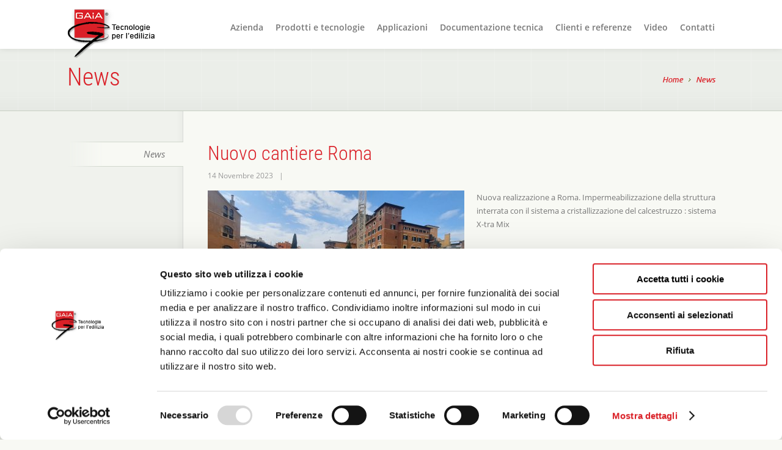

--- FILE ---
content_type: text/html; charset=UTF-8
request_url: https://www.gaia-construction.it/inside.php?page=23&element=104&lang=it
body_size: 4820
content:
<!DOCTYPE html>
<!--[if IE 8 ]><html class="ie ie8 no-js" lang="it"> <![endif]-->
<!--[if IE 9 ]><html class="ie ie9 no-js" lang="it"> <![endif]-->
<!--[if (gt IE 9)|!(IE)]><!--><html class="no-js" lang="it"> <!--<![endif]-->
<head>
<meta charset="utf-8">
<meta http-equiv="X-UA-Compatible" content="IE=edge,chrome=1">

<title>Nuovo cantiere Roma</title>
<meta name="description" content="Nuova realizzazione a Roma. Impermeabilizzazione della struttura interrata con il sistema a cristallizzazione del calcestruzzo : sistema X-tra Mix" ><link rel="canonical" href="//www.gaia-construction.it/inside.php?page=23&element=104&lang=it">    
<base href="//www.gaia-construction.it/" />
<meta name="viewport" content="width=device-width, initial-scale=1, maximum-scale=1">
<link rel="stylesheet" href="//www.gaia-construction.it/css/unified.css?v=20200701">
<script type="text/javascript" src="https://ajax.googleapis.com/ajax/libs/jquery/1.12.1/jquery.min.js"></script>
<script type="text/javascript" src="//www.gaia-construction.it/js/functions.min.js?v=20200701"></script>

<script>
	$(window).on('CookiebotOnConsentReady', function () {
		if ( Cookiebot.consent.statistics && typeof(_paq) != 'undefined' ) _paq.push(['setCookieConsentGiven']);
	});
</script>

<script id="Cookiebot" src="https://consent.cookiebot.com/uc.js" data-cbid="b6d82693-db2e-4c79-8649-93b6dfc8a171" data-blockingmode="auto" type="text/javascript"></script>

<script>document.documentElement.className = document.documentElement.className.replace(/\bno-js\b/g, 'js');</script>
<!--[if lt IE 9]><script src="//www.gaia-construction.it/js/html5shiv.js"></script><![endif]-->	
<link rel="icon" type="image/png" href="//www.gaia-construction.it/layout/gaia-icon.png" />    
</head>
<body><header id="header" class="top-bar-embedded">
	<div class="container">
		<div class="full-width columns">
			<div id="logo"><a href="//www.gaia-construction.it/index.php"><img src="//www.gaia-construction.it/layout/logo.png" alt="Gaia construction"></a></div>
	<nav id="navigation">

				<div id="primary-nav">
					
					<ul id="main-menu"><li><A HREF="//www.gaia-construction.it/it/azienda"  title="Azienda">Azienda</A><ul><li><A HREF="//www.gaia-construction.it/it/azienda/servizi-assistenza" title="Servizi e assistenza">Servizi e assistenza</A></li><li><A HREF="//www.gaia-construction.it/it/azienda/tecnologie-per-edilizia" title="Tecnologie per l'edilizia">Tecnologie per l'edilizia</A></li></ul></li><li><A HREF="//www.gaia-construction.it/it/prodotti-edili/"  title="Prodotti e tecnologie">Prodotti e tecnologie</A><ul><li><A HREF="//www.gaia-construction.it/it/prodotti-edili/impermeabilizzazione-penetrazione-cristallina" title="Prodotti e tecnologie" >Impermeabilizzanti a penetrazione cristallina</A></li><li><A HREF="//www.gaia-construction.it/it/prodotti-edili/impermeabilizzanti" title="Prodotti e tecnologie" >Impermeabilizzanti</A></li><li><A HREF="//www.gaia-construction.it/it/prodotti-edili/teli-bentonitici" title="Prodotti e tecnologie" >Teli bentonitici, drenaggi e accessori</A></li><li><A HREF="//www.gaia-construction.it/it/prodotti-edili/giunti-impermeabili-waterstop-e-resine-da-iniezione" title="Prodotti e tecnologie" >Giunti impermeabili, waterstop e resine da iniezione</A></li><li><A HREF="//www.gaia-construction.it/it/prodotti-edili/risanamento-umidita-di-risalita" title="Prodotti e tecnologie" >Risanamenti da umidità</A></li><li><A HREF="//www.gaia-construction.it/it/prodotti-edili/ripristino-del-calcestruzzo" title="Prodotti e tecnologie" >Ripristino del calcestruzzo</A></li><li><A HREF="//www.gaia-construction.it/it/prodotti-edili/trattamenti-superficiali" title="Prodotti e tecnologie" >Trattamenti superficiali</A></li></ul></li><li><A HREF="//www.gaia-construction.it/it/applicazioni-edili/"  title="Applicazioni">Applicazioni</A><ul><li><A HREF="//www.gaia-construction.it/it/applicazioni-edili/impermeabilizzazione-fondazioni-parcheggi-interrati-e-scantinati" title="Applicazioni" >Sistemi di impermeabilizzazione</A></li><li><A HREF="//www.gaia-construction.it/it/applicazioni-edili/giunti-e-resine" title="Applicazioni" >Giunti e resine</A></li><li><A HREF="//www.gaia-construction.it/it/applicazioni-edili/risanamenti-da-umidita" title="Applicazioni" >Risanamenti da umidità</A></li><li><A HREF="//www.gaia-construction.it/it/applicazioni-edili/ripristino-e-rinforzo-calcestruzzo" title="Applicazioni" >Ripristino e rinforzo calcestruzzo</A></li><li><A HREF="//www.gaia-construction.it/it/applicazioni-edili/trattamenti-superficiali" title="Applicazioni" >Trattamenti superficiali</A></li></ul></li><li><A HREF="javascript:void(0)"  title="Documentazione tecnica">Documentazione tecnica</A><ul><li><A HREF="//www.gaia-construction.it/it/foto-applicative/" title="Foto applicative">Foto applicative</A></li><li><A HREF="//www.gaia-construction.it/it/modalita-applicative/" title="Modalità applicative">Modalità applicative</A></li><li><A HREF="//www.gaia-construction.it/it/documentazione-tecnica-gaia-construction/schede-tecniche" title="Schede tecniche">Schede tecniche</A></li><li><A HREF="//www.gaia-construction.it/it/schede-sicurezza/" title="Schede di sicurezza">Schede di sicurezza</A></li><li><A HREF="//www.gaia-construction.it/it/voci-capitolato/" title="Voci di capitolato">Voci di capitolato</A></li></ul></li><li><A HREF="//www.gaia-construction.it/it/clienti-e-referenze"  title="Clienti e referenze">Clienti e referenze</A><ul><li><A HREF="//www.gaia-construction.it/inside.php?page=41&lang=it" title="Cantieristica gallery 2">Cantieristica gallery 2</A></li></ul></li><li><A HREF="//www.gaia-construction.it/inside.php?page=13&lang=it"  title="Video">Video</A></li><li><A HREF="//www.gaia-construction.it/it/contatti-gaia-construction"  title="Contatti">Contatti</A><ul><li><A HREF="//www.gaia-construction.it/it/contatti-gaia-construction/servizio-clienti-gaia-construction" title="Servizio clienti">Servizio clienti</A></li><li><A HREF="//www.gaia-construction.it/it/contatti-gaia-construction/ricerca-agenti-rivenditori-applicatori-distributori" title="Ricerca agenti">Ricerca agenti</A></li></ul></li></ul>

				</div>
				
			</nav>
					</div>
	</div>
</header>
<section id="main" id="magnific-container">
	<section id="page-title">
		
		<div class="grid-bg">
			<div class="container">
				
				<div class="full-width columns">
					
					<ul class="breadcrumb-nav clearfix">
						<li><a href="//www.gaia-construction.it/index.php" class="link-sm">Home<span></span></a></li><li><a href="//www.gaia-construction.it/inside.php?page=23" class="link-sm" title="News">News<span></span></a></li>					</ul>
					<h1>News</h1>
				</div>
			</div>
		</div>
	</section>

	<section id="page-content" class="sidebar-layout">
		<div class="container">
			<div class="columns-wrapper sb-left">
				<aside id="sidebar" class="one-fourth columns page-left-col">
					<div class="widget" data-smallscreen="yes">
						<ul class="side-menu middle-font-size">
							<li class="current"><a href="//www.gaia-construction.it/it/news/" title="News">News</a></li>
						</ul>
					</div>
				</aside>
				<section id="main-content" class="three-fourths columns page-right-col">
				
		<section class="blog">
			<article class="single-post">
				<h2 class="title colored-text-1 mb-7px">Nuovo cantiere Roma</h2>
		<div class="post-meta small-font-size light-grey">
			<span id="post-date">14 Novembre 2023<span>|</span></span>	
		</div><div class="post-content full-width"><img src="//www.gaia-construction.it/resize.php?url=images/1699973338.jpg&size=420x280c50" style="max-width:100%" alt="Nuovo cantiere Roma" class="scale-with-grid image-left adapted-max-959px">		<p>
	<span background-color:="" font-size:="" helvetica="" open="" style="color: rgb(119, 119, 119); font-family: ">Nuova realizzazione a Roma. Impermeabilizzazione della struttura interrata con il sistema a cristallizzazione del calcestruzzo : sistema X-tra Mix</span></p>
		</div>
		<div class="clear mb-25px"></div></article>
		<hr class="divider-line dotted colored mb-20px">
			<div class="magnific-group" style="float:left; width:100%">
		<div style="float:left; margin-right:10px; margin-bottom:10px; width:250px;">
			<a  class="magnific-item-group" title="" href="//www.gaia-construction.it/images/16999733481_104.jpg">
				<div style="width:240px;height:240px;"><img src="//www.gaia-construction.it/images/thumb/thumb_16999733481_104.jpg" alt="" onload="img_crop(this, 'c50')" style="display:none;"></div>
			</a>
		</div></div>
		</section>	
				
				</section>
			</div>
		</div>
	</section>
</section>



<footer id="footer-bottom">
	<div class="container">
		<div class="four columns" style="color:#FFF; font-size:11px">
&copy; 2011 Gaia S.r.l.<br>
Via Pietro Zorutti 26 - 34144 Trieste (TS) - Italy<br>
tel. +39 0481 791555 e-mail <a href="mailto:gaia@gaia-construction.it" style="color:#FFF">gaia@gaia-construction.it</a> <br>
Cap. Soc. € 16.667,00 i.v. R.E.A. N. TS-134799 C.C.I.A.A. TS N. 01074350313 C.F. - P.IVA 01074350313
</div>
<div class="four columns">
<h3 style="text-align:center; color:#fff">Seguici sui social</h2>
	<ul class="links clearfix; " style="text-align:center; float:none">
		<li style="float:none;display:inline; margin-left:15px"><a href="https://www.facebook.com/gaiasrlimpermeabilizzanti" target="_blank"><i class="fa fa-facebook-square" style="font-size:25px"></i></a></li>
		<li style="float:none;display:inline;margin-left:15px"><a href="https://www.instagram.com/gaiasrl_impermeabilizzazioni/" target="_blank"><i class="fa fa-instagram" style="font-size:25px"></i></a></li>
		<li style="float:none;display:inline;margin-left:15px"><a href="https://www.linkedin.com/company/gaia-srl-tecnologie-per-l-edilizia/" target="_blank"><i class="fa fa-linkedin-square" style="font-size:25px"></i></a></li>
	</ul>
</div>
<div class="four columns">
			<ul class="links clearfix">
				<li style="float:none;"><a href="//www.gaia-construction.it/it/privacy-policy">Privacy policy</a></li>
					<li style="float:none;"><a href="it/cookie-policy">Cookie policy</a></li>
				<li style="float:none;">Credits <a href="https://www.exeadvisor.com" target="_blank">EXE Advisor</a></li>
			</ul>
		</div>
	</div>
</footer>
<!--
<link rel="stylesheet" href="//www.gaia-construction.it/css/main_bg/green.min.css" id="main-bg-scheme">
<link rel="stylesheet" href="//www.gaia-construction.it/css/main_color2/red.min.css" id="main-color2">
<link rel="stylesheet" href="http://fonts.googleapis.com/css?family=Roboto+Condensed:300|Open+Sans:400,700,300,600,400italic,600italic|Ubuntu:400italic">
<link rel="stylesheet" href="//www.gaia-construction.it/css/font-awesome.min.css">
<link rel="stylesheet" href="//www.gaia-construction.it/css/carousel.min.css">
<link rel="stylesheet" href="//www.gaia-construction.it/css/switcher.min.css">
<link rel="stylesheet" type="text/css" href="//www.gaia-construction.it/highslide/highslide.min.css">
-->
<link rel="stylesheet" type="text/css" href="//www.gaia-construction.it/css/unified_footer.css?v=20200701">
<link rel="stylesheet" href="//www.gaia-construction.it/css/magnific-popup.min.css" />
<!--
<script src="//www.gaia-construction.it/js/respond.min.js"></script>
<script src="//www.gaia-construction.it/js/selectnav.min.js"></script>
<script src="//www.gaia-construction.it/js/detectmobilebrowser.js"></script>
<script src="//www.gaia-construction.it/js/jquery.easing.min.js"></script>
<script src="//www.gaia-construction.it/js/switcher.min.js"></script>
-->
<script type="text/javascript" src="//www.gaia-construction.it/js/unified.js?v=20200701"></script>
<script src="//www.gaia-construction.it/js/custom.min.js"></script>
<script type="text/javascript" src="//www.gaia-construction.it/highslide/highslide-with-gallery.min.js"></script>
<script type="text/javascript" src="//connect.facebook.net/it_IT/sdk.js#xfbml=1&amp;version=v2.5" defer></script>

<script type="text/javascript" src="//www.gaia-construction.it/js/jquery.magnific-popup.min.js"></script>
<script>
	$('#magnific-container').magnificPopup({
	  delegate: 'a.magnific-item',
	  type: 'image',
	  gallery: {
     	 enabled: true
    	},
		image: {
			markup: '<div class="mfp-figure">'+
            '<div class="mfp-close"></div>'+
            '<div class="mfp-img"></div>'+
            '<div class="mfp-bottom-bar">'+
              '<div class="mfp-title"></div>'+
              '<div class="mfp-counter"></div>'+
            '</div>'+
          '</div>',
			// cursor: 'mfp-zoom-out-cur', Class that adds zoom cursor, will be added to body. Set to null to disable zoom out cursor.

		 // Attribute of the target element that contains caption for the slide.
				//titleSrc: 'title',
	  	// Or the function that should return the title. For example:
			   titleSrc: function(item) {
				if (item.el.attr('subtitle') !== undefined) {
					return item.el.attr('title') + '<small>' +item.el.attr('subtitle')+ '</small>';
				}
				else return item.el.attr('title');
			   },
  			verticalFit: true
		}
	});
	$('.magnific-group').each(function() {
		$(this).magnificPopup({
		  delegate: 'a.magnific-item-group',
		  type: 'image',
		  gallery: {
			 enabled: true
			},
			image: {
				markup: '<div class="mfp-figure">'+
				'<div class="mfp-close"></div>'+
				'<div class="mfp-img"></div>'+
				'<div class="mfp-bottom-bar">'+
				  '<div class="mfp-title"></div>'+
				  '<div class="mfp-counter"></div>'+
				'</div>'+
			  '</div>',
				// cursor: 'mfp-zoom-out-cur', Class that adds zoom cursor, will be added to body. Set to null to disable zoom out cursor.

		 // Attribute of the target element that contains caption for the slide.
				//titleSrc: 'title',
	  	// Or the function that should return the title. For example:
			   titleSrc: function(item) {
				if (item.el.attr('subtitle') !== undefined) {
					return item.el.attr('title') + '<small>' +item.el.attr('subtitle')+ '</small>';
				}
				else return item.el.attr('title');
			   },
				verticalFit: true
			}
		});
	});
	$('.magnific-link').magnificPopup({
		type:'image',
		image: {
			titleSrc: function(item) {
				if (item.el.attr('subtitle') !== undefined) {
					return item.el.attr('title') + '<small>' +item.el.attr('subtitle')+ '</small>';
				}
				else return item.el.attr('title');
			}
		}
	});
</script>

<!--
<script type="text/javascript">
hs.graphicsDir="//www.gaia-construction.it/highslide/graphics/",hs.align="center",hs.transitions=["expand","crossfade"],hs.fadeInOut=!0,hs.dimmingOpacity=.8,hs.outlineType="rounded-white",hs.captionEval="this.thumb.alt",hs.marginBottom=105,hs.numberPosition="caption",hs.addSlideshow({interval:5e3,repeat:!1,useControls:!0,overlayOptions:{className:"text-controls",position:"bottom center",relativeTo:"viewport",offsetY:-60},thumbstrip:{position:"bottom center",mode:"horizontal",relativeTo:"viewport"}});
</script>
-->

<!--
<script>
  (function(i,s,o,g,r,a,m){i['GoogleAnalyticsObject']=r;i[r]=i[r]||function(){
  (i[r].q=i[r].q||[]).push(arguments)},i[r].l=1*new Date();a=s.createElement(o),
  m=s.getElementsByTagName(o)[0];a.async=1;a.src=g;m.parentNode.insertBefore(a,m)
  })(window,document,'script','//www.google-analytics.com/analytics.js','ga');
  ga('create', 'UA-74130254-1', 'auto');
  ga('send', 'pageview');
</script>
-->
<!-- Tracking nostro sotto -->
<!--
<script>
  (function(i,s,o,g,r,a,m){i['GoogleAnalyticsObject']=r;i[r]=i[r]||function(){
  (i[r].q=i[r].q||[]).push(arguments)},i[r].l=1*new Date();a=s.createElement(o),
  m=s.getElementsByTagName(o)[0];a.async=1;a.src=g;m.parentNode.insertBefore(a,m)
  })(window,document,'script','https://www.google-analytics.com/analytics.js','ga');
  ga('create', 'UA-43817341-28', 'auto');
  ga('send', 'pageview');
</script>
-->

<!-- Matomo -->
<script data-cookieconsent="ignore">
  var _paq = window._paq = window._paq || [];
  /* tracker methods like "setCustomDimension" should be called before "trackPageView" */
  _paq.push(['trackPageView']);
  _paq.push(['enableLinkTracking']);

  _paq.push(['setUserId', '54upnpl9dp88ofll27cls09l62']);

  if ( typeof(Cookiebot) != 'undefined' && typeof(Cookiebot.consent) != 'undefined' && Cookiebot.consent.statistics ) {}
  else _paq.push(['requireCookieConsent']);


  (function() {
    var u="//analytics.exeadvisor.com/";
    _paq.push(['setTrackerUrl', u+'matomo.php']);
    _paq.push(['setSiteId', '14']);
    var d=document, g=d.createElement('script'), s=d.getElementsByTagName('script')[0];
    g.async=true; g.src=u+'matomo.js'; s.parentNode.insertBefore(g,s);
  })();
</script>
<!-- End Matomo Code -->
</body>
</html>

--- FILE ---
content_type: text/css
request_url: https://www.gaia-construction.it/css/unified.css?v=20200701
body_size: 27261
content:
/*base.min.css*/
a,abbr,acronym,address,applet,article,aside,audio,b,big,blockquote,body,canvas,caption,center,cite,code,dd,del,details,dfn,div,dl,dt,em,embed,fieldset,figcaption,figure,footer,form,h1,h2,h3,h4,h5,h6,header,hgroup,html,i,iframe,img,ins,kbd,label,legend,li,mark,menu,nav,object,ol,output,p,pre,q,ruby,s,samp,section,small,span,strike,strong,sub,summary,sup,table,tbody,td,tfoot,th,thead,time,tr,tt,u,ul,var,video{margin:0;padding:0;border:0;font:inherit;vertical-align:baseline}article,aside,details,figcaption,figure,footer,header,hgroup,img,menu,nav,section{display:block}blockquote,q{quotes:none}blockquote:after,blockquote:before,q:after,q:before{content:'';content:none}table{border-collapse:collapse;border-spacing:0}body{font-family:"Open Sans",Arial,"Helvetica Neue",Helvetica,sans-serif;font-size:12px;line-height:19px;color:#777;-webkit-font-smoothing:antialiased;-webkit-text-size-adjust:100%;-webkit-overflow-scrolling:auto;background-color:#f8f9f4}::-moz-selection{color:#fff;background:#727378}::selection{color:#fff;background:#727378}.align-center{margin-left:auto!important;margin-right:auto!important;text-align:center!important}.align-left{float:left!important}.align-right{float:right!important}.hidden{display:none!important}h1,h2{font-family:"Roboto Condensed","Franklin Gothic Medium",Tahoma,sans-serif}h3,h4,h4.italic,h5,h6{font-family:"Open Sans",Arial,"Helvetica Neue",Helvetica,sans-serif}h1 a,h2 a,h3 a,h4 a,h5 a,h6 a{font-weight:inherit}h1{font-size:40px;line-height:43px;color:#da2028;font-weight:300}h2{font-size:32px;line-height:39px;color:#444;font-weight:300}h3{font-size:23px;line-height:32px;color:#444;font-weight:400}h4{font-size:16px;line-height:24px;color:#444;font-weight:600}h4.italic{font-size:19px;line-height:26px;color:#444;font-style:italic}h5{font-size:15px;line-height:23px;color:#444;font-weight:600}h6{font-size:14px;line-height:22px;color:#444;font-weight:600}h1,h2,h3,h4,h5,h6{margin-bottom:15px}h1{margin-bottom:25px}h4,h5,h6{margin-bottom:10px}h1.slogan{font:600 36px/43px "Open Sans",Arial,"Helvetica Neue",Helvetica,sans-serif}h3.slogan{font-size:25px;line-height:33px;font-weight:600}h6.light{font-weight:400}.section-header{position:relative;text-align:center;overflow:hidden;white-space:nowrap;margin-bottom:30px}.section-header:after,.section-header:before{background-color:#dedede;content:'';display:inline-block;height:1px;position:relative;vertical-align:middle;width:50%}.section-header:before{left:-1em;margin:0 0 0 -50%}.section-header:after{left:1em;margin:0 -50% 0 0}.section-header.colored:after,.section-header.colored:before{background-color:#c7cfc3}h3.underlined,h4.underlined,h5.underlined,h6.underlined{margin-bottom:20px;padding-bottom:5px;border-bottom:1px solid #dedede}h3.underlined.dotted,h4.underlined.dotted,h5.underlined.dotted,h6.underlined.dotted{border-bottom-style:dotted}h3.underlined.double,h4.underlined.double,h5.underlined.double,h6.underlined.double{border-bottom-width:2px}h3.underlined.colored,h4.underlined.colored,h5.underlined.colored,h6.underlined.colored{border-bottom-color:#c7cfc3}h3.underlined.dashed,h4.underlined.dashed,h5.underlined.dashed,h6.underlined.dashed{background:url(../layout/backgrounds/dashed-line-horizontal.png) left bottom repeat-x;border:none;padding-bottom:6px}h3.underlined.dashed.colored,h4.underlined.dashed.colored,h5.underlined.dashed.colored,h6.underlined.dashed.colored{background-image:url(../layout/colored_theme/main_bg/green/dashed-line-horizontal-colored.png)}h4,h5{position:relative}h4>span.headline-link,h5>span.headline-link{position:absolute;bottom:0;right:0;font-size:13px;line-height:20px;font-weight:400;text-transform:none}h4.underlined>span.headline-link,h5.underlined>span.headline-link{bottom:4px}h4.underlined.dashed>span.headline-link,h5.underlined.dashed>span.headline-link{bottom:6px}h4>span.headline-link a.italic,h5>span.headline-link a.italic{padding-bottom:0;border-bottom:none}p{margin:0 0 12px;line-height:19px}p img{margin:0}.middle-font-size,.middle-font-size>*{font-size:14px;line-height:23px}.large-font-size,.large-font-size>*{font-size:17px;line-height:25px}.large-font-size.light,.large-font-size.light>*{font-weight:300}em{font-style:italic}b,strong{font-weight:700}h3 strong{font-weight:600}p strong{color:#da2027!important}.bold,.bold>*{font-weight:600;color:#da2027!important}.colored-text-1{color:#da2028!important}.colored-text-2{color:#e8554e!important}.colored-text-pale{color:#b1b9ad!important}.black{color:#444!important}.dark-black{color:#151515!important}.grey{color:#777!important}.light-grey{color:#999!important}.white{color:#fff!important}.colored-background-1{background-color:#da2028!important}.colored-background-2{background-color:#e8554e!important}.uppercase{text-transform:uppercase}.italic{font:italic 12px/19px Ubuntu,Arial,"Helvetica Neue",Helvetica,sans-serif;-webkit-text-stroke:.2px}.touch-screen .italic{-webkit-text-stroke:0}hr{border:none;border-bottom:1px solid #dedede;clear:none;height:0;margin:0 0 25px}.divider-line{position:relative;text-align:right;margin-bottom:0;border-bottom:1px solid #dedede}.divider-line.double{border-bottom-width:2px}.divider-line.triple{border-bottom-width:3px}.divider-line.dotted{border-bottom-style:dotted}.divider-line.colored{border-bottom-color:#c7cfc3}.divider-dashline{position:relative;height:1px;text-align:right;margin-bottom:0;border:none;background:url(../layout/backgrounds/dashed-line-horizontal.png) repeat-x}.divider-dashline.colored{background-image:url(../layout/colored_theme/main_bg/green/dashed-line-horizontal-colored.png)}.divider-pattern{position:relative;height:3px;margin-bottom:0;border:none;background-repeat:repeat-x;background-position:0 0}.divider-pattern.streaks{background-image:url(../layout/backgrounds/divider-streak-pattern.png)}.divider-pattern.streaks.colored{background-image:url(../layout/colored_theme/main_bg/green/divider-streak-pattern-colored.png)}.divider-pattern.wave{background-image:url(../layout/backgrounds/divider-wave-pattern.png)}.divider-pattern.wave.colored{background-image:url(../layout/colored_theme/main_bg/green/divider-wave-pattern-colored.png)}@font-face{font-family:OpenSansBold;font-style:normal;font-weight:700;src:url(https://themes.googleusercontent.com/static/fonts/opensans/v6/k3k702ZOKiLJc3WVjuplzHZ2MAKAc2x4R1uOSeegc5U.eot);src:local('Open Sans Bold'),local('OpenSans-Bold'),url(https://themes.googleusercontent.com/static/fonts/opensans/v6/k3k702ZOKiLJc3WVjuplzHZ2MAKAc2x4R1uOSeegc5U.eot) format('embedded-opentype')}@font-face{font-family:OpenSansSemibold;font-style:normal;font-weight:600;src:url(https://themes.googleusercontent.com/static/fonts/opensans/v6/MTP_ySUJH_bn48VBG8sNSnZ2MAKAc2x4R1uOSeegc5U.eot);src:local('Open Sans Semibold'),local('OpenSans-Semibold'),url(https://themes.googleusercontent.com/static/fonts/opensans/v6/MTP_ySUJH_bn48VBG8sNSnZ2MAKAc2x4R1uOSeegc5U.eot) format('embedded-opentype')}@font-face{font-family:OpenSansItalic;font-style:italic;font-weight:400;src:url(https://themes.googleusercontent.com/static/fonts/opensans/v6/xjAJXh38I15wypJXxuGMBmfQcKutQXcIrRfyR5jdjY8.eot);src:local('Open Sans Italic'),local('OpenSans-Italic'),url(https://themes.googleusercontent.com/static/fonts/opensans/v6/xjAJXh38I15wypJXxuGMBmfQcKutQXcIrRfyR5jdjY8.eot) format('embedded-opentype')}@font-face{font-family:OpenSansSemiboldItalic;font-style:italic;font-weight:600;src:url(https://themes.googleusercontent.com/static/fonts/opensans/v6/PRmiXeptR36kaC0GEAetxo8mkAiYpFywqG2RvpzBnTU.eot);src:local('Open Sans Semibold Italic'),local('OpenSans-SemiboldItalic'),url(https://themes.googleusercontent.com/static/fonts/opensans/v6/PRmiXeptR36kaC0GEAetxo8mkAiYpFywqG2RvpzBnTU.eot) format('embedded-opentype')}@font-face{font-family:OpenSansLight;font-style:normal;font-weight:300;src:url(https://themes.googleusercontent.com/static/fonts/opensans/v6/DXI1ORHCpsQm3Vp6mXoaTXZ2MAKAc2x4R1uOSeegc5U.eot);src:local('Open Sans Light'),local('OpenSans-Light'),url(https://themes.googleusercontent.com/static/fonts/opensans/v6/DXI1ORHCpsQm3Vp6mXoaTXZ2MAKAc2x4R1uOSeegc5U.eot) format('embedded-opentype')}.ie8 .bold,.ie8 .bold>*,.ie8 h1.slogan,.ie8 h3 strong,.ie8 h3.slogan,.ie8 h4,.ie8 h5,.ie8 h6{font-family:OpenSansSemibold,Arial,"Helvetica Neue",Helvetica,sans-serif}.ie8 blockquote,.ie8 blockquote p,.ie8 em,.ie8 h4.italic{font-family:OpenSansItalic,Arial,"Helvetica Neue",Helvetica,sans-serif}.ie8 b,.ie8 strong{font-family:OpenSansBold,Arial,"Helvetica Neue",Helvetica,sans-serif}.ie8 .large-font-size.light,.ie8 .large-font-size.light>*{font-family:OpenSansLight,Arial,"Helvetica Neue",Helvetica,sans-serif}.ie8 .bold em{font-family:OpenSansSemiboldItalic}.ie8 h6.light{font-family:"Open Sans",Arial,"Helvetica Neue",Helvetica,sans-serif}blockquote:not(.testimonial),blockquote:not(.testimonial) p{font-size:14px;line-height:23px;color:#999}blockquote,blockquote p{font-style:italic}blockquote{margin:5px 0 20px 25px;padding:0 0 5px 25px;border-left:2px solid #d5d5d5}blockquote cite{display:block;font-size:12px;color:#666;font-style:italic;margin-top:5px}blockquote cite:before{content:"\2014 \0020"}.ie8 blockquote,.ie8 blockquote p{font-size:12px;line-height:19px;color:#999}a,a [class^=thumbnail]>img,a>*{text-decoration:none;outline:0;-webkit-transition-property:color,border-color,background-color,opacity;-moz-transition-property:color,border-color,background-color,opacity;-o-transition-property:color,border-color,background-color,opacity;transition-property:color,border-color,background-color,opacity;-webkit-transition-duration:.15s;-moz-transition-duration:.15s;-o-transition-duration:.15s;transition-duration:.15s}a{color:#da2028}a:hover,a>:hover{color:#e8554e}p a{line-height:inherit}a h2.title,a h3.title,a h4.title,a h5.title,a h6.title{display:inline-block}a.title:hover,a:hover .title{color:#e8554e!important}a h4.italic.title span{padding-bottom:1px;border-bottom:1px dotted transparent;-webkit-transition:border-color .15s ease;-moz-transition:border-color .15s ease;-o-transition:border-color .15s ease;transition:border-color .15s ease}a:hover h4.italic.title span{border-bottom-color:#e8554e}a.italic{padding-bottom:1px;border-bottom:1px dotted transparent}a.italic:hover{border-bottom-color:#e8554e}ol,ul{margin-bottom:20px}ul{list-style:none}ol{list-style:decimal}ol,ul.circle,ul.disc,ul.square{padding-left:30px;overflow:hidden}ul.square{list-style:square}ul.circle{list-style:circle}ul.disc{list-style:disc}ol li,ul.circle li,ul.disc li,ul.square li{margin-bottom:3px}li{line-height:19px;margin-bottom:5px}ol.tight li,ul.circle.tight li,ul.disc.tight li,ul.square.tight li,ul.tight li{margin-bottom:0}.button,input[type=button],input[type=reset],input[type=submit],input[type=submit].button:active{display:inline-block;font-family:"Open Sans",Arial,"Helvetica Neue",Helvetica,sans-serif;font-size:13px;line-height:14px;color:#fff;text-shadow:0 -1px 0 rgba(0,0,0,.15);background:-webkit-linear-gradient(top,rgba(149,156,146,.8),#959c92);background:-moz-linear-gradient(top,rgba(149,156,146,.8),#959c92);background:-o-linear-gradient(top,rgba(149,156,146,.8),#959c92);background:-ms-linear-gradient(top,rgba(149,156,146,.8),#959c92);background:linear-gradient(to bottom,rgba(149,156,146,.8),#959c92);border:none;border-bottom:1px solid #727378;padding:6px 15px 7px;outline:0;cursor:pointer;white-space:nowrap;-webkit-border-radius:3px;-moz-border-radius:3px;border-radius:3px}input[type=button],input[type=reset],input[type=submit],input[type=submit].button:active{line-height:18px;padding:4px 15px 5px}input[type=button]::-moz-focus-inner,input[type=reset]::-moz-focus-inner,input[type=submit]::-moz-focus-inner{padding:0;border:0;margin:0}.button:hover,input[type=button]:hover,input[type=reset]:hover,input[type=submit]:hover{color:#fff;background-color:#959c92}.button.colored,input[type=submit].button.colored:active{color:#fff!important;background:-webkit-linear-gradient(top,rgba(232,85,78,.8),#e8554e);background:-moz-linear-gradient(top,rgba(232,85,78,.8),#e8554e);background:-o-linear-gradient(top,rgba(232,85,78,.8),#e8554e);background:-ms-linear-gradient(top,rgba(232,85,78,.8),#e8554e);background:linear-gradient(to bottom,rgba(232,85,78,.8),#e8554e)}.button.colored:hover{background-color:#e8554e}.button.dark,input[type=submit].button.dark:active{color:#fff!important;background:-webkit-linear-gradient(top,rgba(114,115,120,.8),#727378);background:-moz-linear-gradient(top,rgba(114,115,120,.8),#727378);background:-o-linear-gradient(top,rgba(114,115,120,.8),#727378);background:-ms-linear-gradient(top,rgba(114,115,120,.8),#727378);background:linear-gradient(to bottom,rgba(114,115,120,.8),#727378);border-bottom-color:#555}.button.dark:hover{background-color:#727378}.button.grey,input[type=submit].button.grey:active{color:#fff!important;background:-webkit-linear-gradient(top,rgba(165,165,165,.8),#a5a5a5);background:-moz-linear-gradient(top,rgba(165,165,165,.8),#a5a5a5);background:-o-linear-gradient(top,rgba(165,165,165,.8),#a5a5a5);background:-ms-linear-gradient(top,rgba(165,165,165,.8),#a5a5a5);background:linear-gradient(to bottom,rgba(165,165,165,.8),#a5a5a5);border-bottom-color:#777}.button.grey:hover{background-color:#a5a5a5}.button.light,input[type=submit].button.light:active{color:#505050!important;text-shadow:none;background:-webkit-linear-gradient(top,rgba(233,233,233,.8),#e9e9e9);background:-moz-linear-gradient(top,rgba(233,233,233,.8),#e9e9e9);background:-o-linear-gradient(top,rgba(233,233,233,.8),#e9e9e9);background:-ms-linear-gradient(top,rgba(233,233,233,.8),#e9e9e9);background:linear-gradient(to bottom,rgba(233,233,233,.8),#e9e9e9);border-bottom:none}.button.light:hover{background-color:#e9e9e9}.button.medium{font-size:14px;line-height:15px;font-style:normal;padding:9px 15px}.button.large{font-size:16px;line-height:18px;padding:10px 17px 11px}fieldset{margin-bottom:20px}input[type=email],input[type=password],input[type=text],select,textarea{display:block;width:210px;max-width:100%;background-color:#fff;border:1px solid #c7cfc3;-webkit-border-radius:2px;-moz-border-radius:2px;border-radius:2px;font:12px "Open Sans",Arial,"Helvetica Neue",Helvetica,sans-serif;color:#666;margin:0 0 12px;padding:6px;outline:0;-webkit-box-shadow:none;-moz-box-shadow:none;box-shadow:none}input[type=checkbox]{display:inline;position:relative;top:2px;-webkit-box-shadow:none;-moz-box-shadow:none;box-shadow:none}input[type=email]:focus,input[type=password]:focus,input[type=text]:focus,textarea:focus{-webkit-box-shadow:0 0 3px rgba(0,0,0,.1);-moz-box-shadow:0 0 3px rgba(0,0,0,.1);box-shadow:0 0 3px rgba(0,0,0,.1)}select{width:220px}textarea{min-height:60px;line-height:19px}label,legend{display:block;font-size:11px}input,textarea{-webkit-transition-property:color,border-color,background-color;-moz-transition-property:color,border-color,background-color;-o-transition-property:color,border-color,background-color;transition-property:color,border-color,background-color;-webkit-transition-duration:.15s;-moz-transition-duration:.15s;-o-transition-duration:.15s;transition-duration:.15s}.scale-with-grid{display:block;max-width:100%;height:auto}@media only screen and (max-width:767px){.adapted-max-767px{width:auto!important;float:none!important}.image-left.adapted-max-767px,.image-right.adapted-max-767px{margin:0 0 20px!important}}@media only screen and (max-width:959px){.adapted-max-959px{width:auto!important;float:none!important}.image-left.adapted-max-959px,.image-right.adapted-max-959px{margin:0 0 20px!important}}.frame-scale-with-grid{max-width:100%}.image-left{float:left;margin:0 20px 10px 0}.image-right{float:right;margin:0 0 10px 20px}.image-left[class*=" thumbnail"],.image-left[class^=thumbnail]{margin:0 20px 10px 0}.image-right[class*=" thumbnail"],.image-right[class^=thumbnail]{margin:0 0 10px 20px}.remove-bottom{margin-bottom:0!important}.mb-3px{margin-bottom:3px!important}.mb-5px{margin-bottom:5px!important}.mb-7px{margin-bottom:7px!important}.mb-10px{margin-bottom:10px!important}.mb-12px{margin-bottom:12px!important}.mb-15px{margin-bottom:15px!important}.mb-20px{margin-bottom:20px!important}.mb-25px{margin-bottom:25px!important}.mb-30px{margin-bottom:30px!important}.mb-35px{margin-bottom:35px!important}.mb-40px{margin-bottom:40px!important}.mb-45px{margin-bottom:45px!important}.mb-50px{margin-bottom:50px!important}.mb-55px{margin-bottom:55px!important}.mb-60px{margin-bottom:60px!important}.mb-65px{margin-bottom:65px!important}.mb-70px{margin-bottom:70px!important}.gap[class*=" mb-"],.gap[class^=mb]{height:1px;margin-top:-1px}.margin-left-small{margin-left:10px}.margin-left-medium{margin-left:20px}.margin-left-large{margin-left:30px}.margin-right-small{margin-right:10px}.margin-right-medium{margin-right:20px}.margin-right-large{margin-right:30px}@media only screen and (min-width:768px){[class*=" mb-"].mb-max-767px,[class^=mb-].mb-max-767px{margin-bottom:0!important}}@media only screen and (min-width:960px){[class*=" mb-"].mb-max-959px,[class^=mb-].mb-max-959px{margin-bottom:0!important}}.width-50px{width:50px}.width-60px{width:60px}.width-70px{width:70px}.width-80px{width:80px}.width-90px{width:90px}.width-100px{width:100px}.width-110px{width:110px}.width-120px{width:120px}.width-130px{width:130px}.width-140px{width:140px}.width-150px{width:150px}.width-160px{width:160px}.width-170px{width:170px}.width-180px{width:180px}.width-190px{width:190px}.width-200px{width:200px}.width-210px{width:210px}.width-220px{width:220px}.width-230px{width:230px}.width-240px{width:240px}.width-250px{width:250px}.width-260px{width:260px}.width-270px{width:270px}.width-280px{width:280px}.width-290px{width:290px}.width-300px{width:300px}.width-310px{width:310px}.width-320px{width:320px}.width-330px{width:330px}.width-340px{width:340px}.width-350px{width:350px}.width-360px{width:360px}.width-370px{width:370px}.width-380px{width:380px}.width-390px{width:390px}.width-400px{width:400px}.width-410px{width:410px}.width-420px{width:420px}.width-one-fourth{width:25%}.width-one-third{width:33.333333%}.width-one-half{width:50%}.width-two-thirds{width:66.666666%}.width-three-fourths{width:75%}.width-10{width:10%}.width-20{width:20%}.width-30{width:30%}.width-40{width:40%}.width-50{width:50%}.width-60{width:60%}.width-70{width:70%}.width-80{width:80%}.width-90{width:90%}.width-100{width:100%}.height-100px{height:100px!important}.height-110px{height:110px!important}.height-120px{height:120px!important}.height-130px{height:130px!important}.height-140px{height:140px!important}.height-150px{height:150px!important}.height-160px{height:160px!important}.height-170px{height:170px!important}.height-180px{height:180px!important}.height-190px{height:190px!important}.height-200px{height:200px!important}.height-210px{height:210px!important}.height-220px{height:220px!important}.height-230px{height:230px!important}.height-240px{height:240px!important}.height-250px{height:250px!important}.height-260px{height:260px!important}.height-270px{height:270px!important}.height-280px{height:280px!important}.height-290px{height:290px!important}.height-300px{height:300px!important}
/*grid.min.css*/
.container{position:relative;width:1080px;margin:0 auto;padding:0}.container .column,.container .columns{float:left;display:inline;margin-left:10px;margin-right:10px}.row{margin-bottom:0}.column.alpha,.columns.alpha{margin-left:0}.column.omega,.columns.omega{margin-right:0}.container .one.column,.container .one.columns{width:70px}.container .two.columns{width:160px}.container .one-fourth.columns,.container .three.columns{width:250px}.container .four.columns,.container .one-third.columns{width:340px}.container .five.columns{width:430px}.container .one-half.columns,.container .six.columns{width:520px}.container .seven.columns{width:610px}.container .eight.columns,.container .two-thirds.columns{width:700px}.container .nine.columns,.container .three-fourths.columns{width:790px}.container .ten.columns{width:880px}.container .eleven.columns{width:970px}.container .full-width.columns,.container .twelve.columns{width:1060px}.container .offset-by-one{padding-left:90px}.container .offset-by-two{padding-left:180px}.container .offset-by-three{padding-left:270px}.container .offset-by-four{padding-left:360px}.container .offset-by-five{padding-left:450px}.container .offset-by-six{padding-left:540px}.container .offset-by-seven{padding-left:630px}.container .offset-by-eight{padding-left:720px}.container .offset-by-nine{padding-left:810px}.container .offset-by-ten{padding-left:900px}.container .offset-by-eleven{padding-left:990px}.container .offset-left-10px{margin-left:10px}.container .offset-right-10px{margin-right:10px}.container .offset-left-20px{margin-left:20px}.container .offset-right-20px{margin-right:20px}.container .offset-left-30px{margin-left:30px}.container .offset-right-30px{margin-right:30px}.container .offset-left-40px{margin-left:40px}.container .offset-right-40px{margin-right:40px}.container .offset-left-50px{margin-left:50px}.container .offset-right-50px{margin-right:50px}.container #main-content.page-left-col .one.column,.container #main-content.page-left-col .one.columns{width:45px}.container #main-content.page-left-col .two.columns{width:110px}.container #main-content.page-left-col .one-fourth.columns,.container #main-content.page-left-col .three.columns{width:175px}.container #main-content.page-left-col .four.columns,.container #main-content.page-left-col .one-third.columns{width:240px}.container #main-content.page-left-col .five.columns{width:305px}.container #main-content.page-left-col .one-half.columns,.container #main-content.page-left-col .six.columns{width:370px}.container #main-content.page-left-col .seven.columns{width:435px}.container #main-content.page-left-col .eight.columns,.container #main-content.page-left-col .two-thirds.columns{width:500px}.container #main-content.page-left-col .nine.columns,.container #main-content.page-left-col .three-fourths.columns{width:565px}.container #main-content.page-left-col .ten.columns{width:630px}.container #main-content.page-left-col .eleven.columns{width:695px}.container #main-content.page-left-col .full-width.columns,.container #main-content.page-left-col .twelve.columns{width:760px}.container #main-content.page-right-col .one.column,.container #main-content.page-right-col .one.columns{width:50px}.container #main-content.page-right-col .two.columns{width:120px}.container #main-content.page-right-col .one-fourth.columns,.container #main-content.page-right-col .three.columns{width:190px}.container #main-content.page-right-col .four.columns,.container #main-content.page-right-col .one-third.columns{width:260px}.container #main-content.page-right-col .five.columns{width:330px}.container #main-content.page-right-col .one-half.columns,.container #main-content.page-right-col .six.columns{width:400px}.container #main-content.page-right-col .seven.columns{width:470px}.container #main-content.page-right-col .eight.columns,.container #main-content.page-right-col .two-thirds.columns{width:540px}.container #main-content.page-right-col .nine.columns,.container #main-content.page-right-col .three-fourths.columns{width:610px}.container #main-content.page-right-col .ten.columns{width:680px}.container #main-content.page-right-col .eleven.columns{width:750px}.container #main-content.page-right-col .full-width.columns,.container #main-content.page-right-col .twelve.columns{width:820px}@media only screen and (min-width:960px) and (max-width:1199px){.container{width:960px}.container .column,.container .columns{margin-left:10px;margin-right:10px}.column.alpha,.columns.alpha{margin-left:0;margin-right:10px}.column.omega,.columns.omega{margin-right:0;margin-left:10px}.alpha.omega{margin-left:0;margin-right:0}.container .one.column,.container .one.columns{width:60px}.container .two.columns{width:140px}.container .one-fourth.columns,.container .three.columns{width:220px}.container .four.columns,.container .one-third.columns{width:300px}.container .five.columns{width:380px}.container .one-half.columns,.container .six.columns{width:460px}.container .seven.columns{width:540px}.container .eight.columns,.container .two-thirds.columns{width:620px}.container .nine.columns,.container .three-fourths.columns{width:700px}.container .ten.columns{width:780px}.container .eleven.columns{width:860px}.container .full-width.columns,.container .twelve.columns{width:940px}.container .one-fourth.columns.fixed,.container .three.columns.fixed{width:250px}.container .nine.columns.adaptive-to-fixed,.container .three-fourths.columns.adaptive-to-fixed{width:670px}.container .four.columns.fixed,.container .one-third.columns.fixed{width:340px}.container .eight.columns.adaptive-to-fixed,.container .two-thirds.columns.adaptive-to-fixed{width:580px}.container .one-half.columns.fixed,.container .six.columns.fixed{width:520px}.container .one-half.columns.adaptive-to-fixed,.container .six.columns.adaptive-to-fixed{width:400px}.container .offset-by-one{padding-left:80px}.container .offset-by-two{padding-left:160px}.container .offset-by-three{padding-left:240px}.container .offset-by-four{padding-left:320px}.container .offset-by-five{padding-left:400px}.container .offset-by-six{padding-left:480px}.container .offset-by-seven{padding-left:560px}.container .offset-by-eight{padding-left:640px}.container .offset-by-nine{padding-left:720px}.container .offset-by-ten{padding-left:800px}.container .offset-by-eleven{padding-left:880px}.container #main-content.page-left-col .one.column,.container #main-content.page-left-col .one.columns{width:38px}.container #main-content.page-left-col .two.columns{width:96px}.container #main-content.page-left-col .one-fourth.columns,.container #main-content.page-left-col .three.columns{width:154px}.container #main-content.page-left-col .four.columns,.container #main-content.page-left-col .one-third.columns{width:212px}.container #main-content.page-left-col .five.columns{width:270px}.container #main-content.page-left-col .one-half.columns,.container #main-content.page-left-col .six.columns{width:328px}.container #main-content.page-left-col .seven.columns{width:386px}.container #main-content.page-left-col .eight.columns,.container #main-content.page-left-col .two-thirds.columns{width:444px}.container #main-content.page-left-col .nine.columns,.container #main-content.page-left-col .three-fourths.columns{width:502px}.container #main-content.page-left-col .ten.columns{width:560px}.container #main-content.page-left-col .eleven.columns{width:618px}.container #main-content.page-left-col .full-width.columns,.container #main-content.page-left-col .twelve.columns{width:676px}.container #main-content.page-left-col .one-fourth.columns.fixed,.container #main-content.page-left-col .three.columns.fixed{width:175px}.container #main-content.page-left-col .nine.columns.adaptive-to-fixed,.container #main-content.page-left-col .three-fourths.columns.adaptive-to-fixed{width:481px}.container #main-content.page-left-col .four.columns.fixed,.container #main-content.page-left-col .one-third.columns.fixed{width:240px}.container #main-content.page-left-col .eight.columns.adaptive-to-fixed,.container #main-content.page-left-col .two-thirds.columns.adaptive-to-fixed{width:416px}.container #main-content.page-left-col .one-half.columns.fixed,.container #main-content.page-left-col .six.columns.fixed{width:370px}.container #main-content.page-left-col .one-half.columns.adaptive-to-fixed,.container #main-content.page-left-col .six.columns.adaptive-to-fixed{width:286px}.container #main-content.page-right-col .one.column,.container #main-content.page-right-col .one.columns{width:42px}.container #main-content.page-right-col .two.columns{width:104px}.container #main-content.page-right-col .one-fourth.columns,.container #main-content.page-right-col .three.columns{width:166px}.container #main-content.page-right-col .four.columns,.container #main-content.page-right-col .one-third.columns{width:228px}.container #main-content.page-right-col .five.columns{width:290px}.container #main-content.page-right-col .one-half.columns,.container #main-content.page-right-col .six.columns{width:352px}.container #main-content.page-right-col .seven.columns{width:414px}.container #main-content.page-right-col .eight.columns,.container #main-content.page-right-col .two-thirds.columns{width:476px}.container #main-content.page-right-col .nine.columns,.container #main-content.page-right-col .three-fourths.columns{width:538px}.container #main-content.page-right-col .ten.columns{width:600px}.container #main-content.page-right-col .eleven.columns{width:662px}.container #main-content.page-right-col .full-width.columns,.container #main-content.page-right-col .twelve.columns{width:724px}.container #main-content.page-right-col .one-fourth.columns.fixed,.container #main-content.page-right-col .three.columns.fixed{width:190px}.container #main-content.page-right-col .nine.columns.adaptive-to-fixed,.container #main-content.page-right-col .three-fourths.columns.adaptive-to-fixed{width:514px}.container #main-content.page-right-col .four.columns.fixed,.container #main-content.page-right-col .one-third.columns.fixed{width:260px}.container #main-content.page-right-col .eight.columns.adaptive-to-fixed,.container #main-content.page-right-col .two-thirds.columns.adaptive-to-fixed{width:444px}.container #main-content.page-right-col .one-half.columns.fixed,.container #main-content.page-right-col .six.columns.fixed{width:400px}.container #main-content.page-right-col .one-half.columns.adaptive-to-fixed,.container #main-content.page-right-col .six.columns.adaptive-to-fixed{width:304px}}@media only screen and (min-width:768px) and (max-width:959px){.container{width:768px}.container .column,.container .columns{margin-left:10px;margin-right:10px}.column.alpha,.columns.alpha{margin-left:0;margin-right:10px}.column.omega,.columns.omega{margin-right:0;margin-left:10px}.alpha.omega{margin-left:0;margin-right:0}.container .one.column,.container .one.columns{width:44px}.container .two.columns{width:108px}.container .one-fourth.columns,.container .three.columns{width:172px}.container .four.columns,.container .one-third.columns{width:236px}.container .five.columns{width:300px}.container .one-half.columns,.container .six.columns{width:364px}.container .seven.columns{width:428px}.container .eight.columns,.container .two-thirds.columns{width:492px}.container .nine.columns,.container .three-fourths.columns{width:556px}.container .ten.columns{width:620px}.container .eleven.columns{width:684px}.container .full-width.columns,.container .twelve.columns{width:748px}.container .one-fourth.columns.fixed,.container .three.columns.fixed{width:250px}.container .nine.columns.adaptive-to-fixed,.container .three-fourths.columns.adaptive-to-fixed{width:478px}.container .four.columns.fixed,.container .one-third.columns.fixed{width:340px}.container .eight.columns.adaptive-to-fixed,.container .two-thirds.columns.adaptive-to-fixed{width:388px}.container .one-half.columns.fixed,.container .six.columns.fixed{width:520px}.container .one-half.columns.adaptive-to-fixed,.container .six.columns.adaptive-to-fixed{width:208px}.container .offset-by-one{padding-left:64px}.container .offset-by-two{padding-left:128px}.container .offset-by-three{padding-left:192px}.container .offset-by-four{padding-left:256px}.container .offset-by-five{padding-left:320px}.container .offset-by-six{padding-left:384px}.container .offset-by-seven{padding-left:448px}.container .offset-by-eight{padding-left:512px}.container .offset-by-nine{padding-left:576px}.container .offset-by-ten{padding-left:640px}.container .offset-by-eleven{padding-left:704px}.container .adapted-max-959px .offset-left-10px,.container .adapted-max-959px .offset-left-20px,.container .adapted-max-959px .offset-left-30px,.container .adapted-max-959px .offset-left-40px,.container .adapted-max-959px .offset-left-50px,.container .adapted-max-959px.offset-left-10px,.container .adapted-max-959px.offset-left-20px,.container .adapted-max-959px.offset-left-30px,.container .adapted-max-959px.offset-left-40px,.container .adapted-max-959px.offset-left-50px{margin-left:0}.container .adapted-max-959px .offset-right-10px,.container .adapted-max-959px .offset-right-20px,.container .adapted-max-959px .offset-right-30px,.container .adapted-max-959px .offset-right-40px,.container .adapted-max-959px .offset-right-50px,.container .adapted-max-959px.offset-right-10px,.container .adapted-max-959px.offset-right-20px,.container .adapted-max-959px.offset-right-30px,.container .adapted-max-959px.offset-right-40px,.container .adapted-max-959px.offset-right-50px{margin-right:0}.container #main-content.page-left-col .one.column,.container #main-content.page-left-col .one.columns{width:23px}.container #main-content.page-left-col .two.columns{width:66px}.container #main-content.page-left-col .one-fourth.columns,.container #main-content.page-left-col .three.columns{width:109px}.container #main-content.page-left-col .four.columns,.container #main-content.page-left-col .one-third.columns{width:152px}.container #main-content.page-left-col .five.columns{width:195px}.container #main-content.page-left-col .one-half.columns,.container #main-content.page-left-col .six.columns{width:238px}.container #main-content.page-left-col .seven.columns{width:281px}.container #main-content.page-left-col .eight.columns,.container #main-content.page-left-col .two-thirds.columns{width:324px}.container #main-content.page-left-col .nine.columns,.container #main-content.page-left-col .three-fourths.columns{width:367px}.container #main-content.page-left-col .ten.columns{width:410px}.container #main-content.page-left-col .eleven.columns{width:453px}.container #main-content.page-left-col .full-width.columns,.container #main-content.page-left-col .twelve.columns{width:496px}.container #main-content.page-left-col .one-fourth.columns.fixed,.container #main-content.page-left-col .three.columns.fixed{width:175px}.container #main-content.page-left-col .nine.columns.adaptive-to-fixed,.container #main-content.page-left-col .three-fourths.columns.adaptive-to-fixed{width:301px}.container #main-content.page-left-col .four.columns.fixed,.container #main-content.page-left-col .one-third.columns.fixed{width:240px}.container #main-content.page-left-col .eight.columns.adaptive-to-fixed,.container #main-content.page-left-col .two-thirds.columns.adaptive-to-fixed{width:236px}.container #main-content.page-left-col .one-half.columns.fixed,.container #main-content.page-left-col .six.columns.fixed{width:370px}.container #main-content.page-left-col .one-half.columns.adaptive-to-fixed,.container #main-content.page-left-col .six.columns.adaptive-to-fixed{width:106px}.container #main-content.page-right-col .one.column,.container #main-content.page-right-col .one.columns{width:27px}.container #main-content.page-right-col .two.columns{width:74px}.container #main-content.page-right-col .one-fourth.columns,.container #main-content.page-right-col .three.columns{width:121px}.container #main-content.page-right-col .four.columns,.container #main-content.page-right-col .one-third.columns{width:168px}.container #main-content.page-right-col .five.columns{width:215px}.container #main-content.page-right-col .one-half.columns,.container #main-content.page-right-col .six.columns{width:262px}.container #main-content.page-right-col .seven.columns{width:309px}.container #main-content.page-right-col .eight.columns,.container #main-content.page-right-col .two-thirds.columns{width:356px}.container #main-content.page-right-col .nine.columns,.container #main-content.page-right-col .three-fourths.columns{width:403px}.container #main-content.page-right-col .ten.columns{width:450px}.container #main-content.page-right-col .eleven.columns{width:497px}.container #main-content.page-right-col .full-width.columns,.container #main-content.page-right-col .twelve.columns{width:544px}.container #main-content.page-right-col .one-fourth.columns.fixed,.container #main-content.page-right-col .three.columns.fixed{width:190px}.container #main-content.page-right-col .nine.columns.adaptive-to-fixed,.container #main-content.page-right-col .three-fourths.columns.adaptive-to-fixed{width:334px}.container #main-content.page-right-col .four.columns.fixed,.container #main-content.page-right-col .one-third.columns.fixed{width:260px}.container #main-content.page-right-col .eight.columns.adaptive-to-fixed,.container #main-content.page-right-col .two-thirds.columns.adaptive-to-fixed{width:264px}.container #main-content.page-right-col .one-half.columns.fixed,.container #main-content.page-right-col .six.columns.fixed{width:400px}.container #main-content.page-right-col .one-half.columns.adaptive-to-fixed,.container #main-content.page-right-col .six.columns.adaptive-to-fixed{width:124px}}@media only screen and (max-width:767px){.container{width:300px}.container .column,.container .columns{margin:0}.container .eight.columns,.container .eleven.columns,.container .five.columns,.container .four.columns,.container .full-width.columns,.container .nine.columns,.container .one-fourth.columns,.container .one-half.columns,.container .one-third.columns,.container .one.column,.container .one.columns,.container .seven.columns,.container .six.columns,.container .ten.columns,.container .three-fourths.columns,.container .three.columns,.container .twelve.columns,.container .two-thirds.columns,.container .two.columns{width:300px}.container .offset-by-eight,.container .offset-by-eleven,.container .offset-by-five,.container .offset-by-four,.container .offset-by-nine,.container .offset-by-one,.container .offset-by-seven,.container .offset-by-six,.container .offset-by-ten,.container .offset-by-three,.container .offset-by-two{padding-left:0}.container .offset-left-10px,.container .offset-left-20px,.container .offset-left-30px,.container .offset-left-40px,.container .offset-left-50px{margin-left:0}.container .offset-right-10px,.container .offset-right-20px,.container .offset-right-30px,.container .offset-right-40px,.container .offset-right-50px{margin-right:0}.container #main-content.page-left-col .eight.columns,.container #main-content.page-left-col .eleven.columns,.container #main-content.page-left-col .five.columns,.container #main-content.page-left-col .four.columns,.container #main-content.page-left-col .full-width.columns,.container #main-content.page-left-col .nine.columns,.container #main-content.page-left-col .one-fourth.columns,.container #main-content.page-left-col .one-half.columns,.container #main-content.page-left-col .one-third.columns,.container #main-content.page-left-col .one.column,.container #main-content.page-left-col .one.columns,.container #main-content.page-left-col .seven.columns,.container #main-content.page-left-col .six.columns,.container #main-content.page-left-col .ten.columns,.container #main-content.page-left-col .three-fourths.columns,.container #main-content.page-left-col .three.columns,.container #main-content.page-left-col .twelve.columns,.container #main-content.page-left-col .two-thirds.columns,.container #main-content.page-left-col .two.columns,.container #main-content.page-right-col .eight.columns,.container #main-content.page-right-col .eleven.columns,.container #main-content.page-right-col .five.columns,.container #main-content.page-right-col .four.columns,.container #main-content.page-right-col .full-width.columns,.container #main-content.page-right-col .nine.columns,.container #main-content.page-right-col .one-fourth.columns,.container #main-content.page-right-col .one-half.columns,.container #main-content.page-right-col .one-third.columns,.container #main-content.page-right-col .one.column,.container #main-content.page-right-col .one.columns,.container #main-content.page-right-col .seven.columns,.container #main-content.page-right-col .six.columns,.container #main-content.page-right-col .ten.columns,.container #main-content.page-right-col .three-fourths.columns,.container #main-content.page-right-col .three.columns,.container #main-content.page-right-col .twelve.columns,.container #main-content.page-right-col .two-thirds.columns,.container #main-content.page-right-col .two.columns{width:300px}}@media only screen and (min-width:480px) and (max-width:767px){.container{width:420px}.container .column,.container .columns{margin:0}.container #main-content.page-left-col .eight.columns,.container #main-content.page-left-col .eleven.columns,.container #main-content.page-left-col .five.columns,.container #main-content.page-left-col .four.columns,.container #main-content.page-left-col .full-width.columns,.container #main-content.page-left-col .nine.columns,.container #main-content.page-left-col .one-fourth.columns,.container #main-content.page-left-col .one-half.columns,.container #main-content.page-left-col .one-third.columns,.container #main-content.page-left-col .one.column,.container #main-content.page-left-col .one.columns,.container #main-content.page-left-col .seven.columns,.container #main-content.page-left-col .six.columns,.container #main-content.page-left-col .ten.columns,.container #main-content.page-left-col .three-fourths.columns,.container #main-content.page-left-col .three.columns,.container #main-content.page-left-col .twelve.columns,.container #main-content.page-left-col .two-thirds.columns,.container #main-content.page-left-col .two.columns,.container #main-content.page-right-col .eight.columns,.container #main-content.page-right-col .eleven.columns,.container #main-content.page-right-col .five.columns,.container #main-content.page-right-col .four.columns,.container #main-content.page-right-col .full-width.columns,.container #main-content.page-right-col .nine.columns,.container #main-content.page-right-col .one-fourth.columns,.container #main-content.page-right-col .one-half.columns,.container #main-content.page-right-col .one-third.columns,.container #main-content.page-right-col .one.column,.container #main-content.page-right-col .one.columns,.container #main-content.page-right-col .seven.columns,.container #main-content.page-right-col .six.columns,.container #main-content.page-right-col .ten.columns,.container #main-content.page-right-col .three-fourths.columns,.container #main-content.page-right-col .three.columns,.container #main-content.page-right-col .twelve.columns,.container #main-content.page-right-col .two-thirds.columns,.container #main-content.page-right-col .two.columns,.container .eight.columns,.container .eleven.columns,.container .five.columns,.container .four.columns,.container .full-width.columns,.container .nine.columns,.container .one-fourth.columns,.container .one-half.columns,.container .one-third.columns,.container .one.column,.container .one.columns,.container .seven.columns,.container .six.columns,.container .ten.columns,.container .three-fourths.columns,.container .three.columns,.container .twelve.columns,.container .two-thirds.columns,.container .two.columns{width:420px}}.container:after{content:"\0020";display:block;height:0;clear:both;visibility:hidden}.clearfix:after,.clearfix:before,.row:after,.row:before{content:'\0020';display:block;overflow:hidden;visibility:hidden;width:0;height:0}.clearfix:after,.row:after{clear:both}.clearfix,.row{zoom:1}.clear{clear:both;display:block;overflow:hidden;visibility:hidden;width:0;height:0}
/*layout.min.css*/
#header{z-index:4;position:relative;width:100%;background-color:#fff;-webkit-box-shadow:0 0 10px rgba(0,0,0,.1);-moz-box-shadow:0 0 10px rgba(0,0,0,.1);box-shadow:0 0 10px rgba(0,0,0,.1)}#header .columns{position:relative}#top-bar{width:100%;background-color:#fafafa;border-bottom:1px solid #f5f5f5;padding:8px 0 9px;font-size:12px;line-height:19px}#logo{float:left;position:absolute;left:0;top:15px}#main{z-index:1;position:relative}#page-content{padding:50px 0 60px}#page-content.sidebar-layout{padding:0;overflow:hidden}#page-content.sidebar-layout .columns-wrapper{display:table}#page-content.sidebar-layout .columns-wrapper.sb-right{margin-right:-790px}#page-content.sidebar-layout .columns-wrapper.sb-left{margin-left:-790px}#main-content{display:table-cell;float:none;margin:0;padding-top:50px;padding-bottom:60px;vertical-align:top}#main-content.page-left-col{width:780px;padding-right:40px}#main-content.page-right-col{width:840px;padding-left:40px}#sidebar{display:table-cell;float:none;margin:0;background-color:#f0f2ed;background-repeat:repeat-y;vertical-align:top}#sidebar.page-left-col{width:160px;padding:50px 30px 60px 800px;background-image:url(../layout/backgrounds/border-left-sidebar.png);background-position:right top}#sidebar.page-right-col{width:220px;padding:50px 800px 60px 30px;background-image:url(../layout/backgrounds/border-right-sidebar.png);background-position:left top}.grid-bg{background-image:url(../layout/backgrounds/grid-pattern.png);background-position:left top;background-repeat:repeat}.grid-gradient-bg{position:absolute;left:0;bottom:0;width:100%;height:120px;background:url(../layout/colored_theme/main_bg/green/grid-gradient-bg.png) left top repeat-x;z-index:2}.stripe{width:100%;padding:40px 0 35px;border-top:1px solid #e6e9e4;border-bottom:1px solid #e6e9e4;background:-webkit-linear-gradient(top,#e6e9e4,#ebeee9 20px);background:-moz-linear-gradient(top,#e6e9e4,#ebeee9 20px);background:-o-linear-gradient(top,#e6e9e4,#ebeee9 20px);background:-ms-linear-gradient(top,#e6e9e4,#ebeee9 20px);background:linear-gradient(to bottom,#e6e9e4,#ebeee9 20px)}.stripe.top{padding:25px 0 30px;border-top:none;background:#f0f2ed;margin-top:-50px;margin-bottom:50px}.stripe.bottom{border-top-color:#c7cfc3;border-bottom:none;margin-top:60px;margin-bottom:-60px;padding:25px 0}.stripe.white-bg{border-top:1px solid #ebeee9;border-bottom-color:#ebeee9;background:#fff}.stripe.white-bg.top{border-top:none}.stripe .grid-bg{padding:40px 0 35px;margin:-40px 0 -35px}.stripe.map-wrapper{border-top:1px solid #fff!important;border-bottom:1px solid #fff;background:0 0;padding:0;-webkit-box-shadow:0 0 1px #666;-moz-box-shadow:0 0 1px #666;box-shadow:0 0 1px #666}.stripe.bottom.map-wrapper{border-bottom:1px solid #ebeee9}.fa{font-size:14px}.fa-icon-list{list-style:none;margin:0}.fa-icon-list li{float:left;margin:0 0 0 15px;line-height:19px}.fa-icon-list li a{font-size:14px;line-height:14px}.fa-icon-list li:first-child{margin-left:0}.fa-icon-list a .fa{color:#b1b9ad}.fa-icon-list a:hover .fa{color:#959c92}#top-bar .fa-icon-list a .fa{color:#999}#top-bar .fa-icon-list a:hover .fa{color:#666}.fontawesome-icon-list .columns{margin-bottom:10px}.fontawesome-icon-list .fa{margin-right:10px}@media only screen and (min-width:768px){body{font-size:13px;line-height:22px}p{margin-bottom:15px;line-height:22px}li{line-height:22px}.italic{font-size:13px;line-height:22px}.small-font-size,.small-font-size>*{font-size:12px;line-height:19px}p.small-font-size{margin-bottom:12px}ol.small-font-size,ul.small-font-size{margin-bottom:15px}.middle-font-size,.middle-font-size>*{font-size:15px;line-height:24px}.large-font-size,.large-font-size>*{font-size:19px;line-height:28px}.middle-font-size.tight,.middle-font-size.tight>*,p.tight{line-height:20px}.large-font-size.tight,.large-font-size.tight>*{line-height:25px}blockquote:not(.testimonial),blockquote:not(.testimonial) p{font-size:16px;line-height:26px}.ie8 blockquote,.ie8 blockquote p{font-size:13px;line-height:22px}blockquote cite{font-size:13px}}#navigation{float:right;margin-top:30px}#header.extended #navigation{margin-top:10px}#primary-nav{float:right}#primary-nav ul{margin:0;padding:0;list-style:none}#primary-nav>ul{line-height:50px}#primary-nav ul a{display:block;position:relative;padding:5px 10px 0}#primary-nav>ul>li>a{font-family:"Open Sans",Arial,"Helvetica Neue",Helvetica,sans-serif;font-size:14px;font-weight:600;line-height:20px;color:#777!important;height:45px}.ie8 #primary-nav>ul>li>a{font-family:OpenSansSemibold,Arial,"Helvetica Neue",Helvetica,sans-serif}#primary-nav ul li{position:relative;margin:0}#primary-nav>ul>li{float:left}#primary-nav>ul>li:last-child>a{padding-right:0}#primary-nav ul li a:hover,#primary-nav ul li.sfHover>a{color:#444!important}#primary-nav>ul>li>a.current{color:#e8554e!important}#primary-nav ul ul{position:absolute;top:-999em;width:170px;-webkit-box-shadow:1px 1px 4px rgba(0,0,0,.1);-moz-box-shadow:1px 1px 4px rgba(0,0,0,.1);box-shadow:1px 1px 4px rgba(0,0,0,.1)}#primary-nav ul ul a{text-transform:none;overflow:hidden}.js #primary-nav ul ul{width:auto;min-width:160px}.js #primary-nav ul ul a{white-space:nowrap}#primary-nav ul ul li{width:100%;height:37px;background-color:#fff}#primary-nav ul ul li.divider{padding-bottom:6px}#primary-nav ul ul li.divider:after{position:absolute;bottom:0;left:18px;right:18px;height:0;content:'';border-bottom:1px dashed #c7cfc3}#primary-nav ul ul li.divider+li{padding-top:6px}#primary-nav>ul>li>ul>li:first-child{border-top:1px solid #eaeaea}.ie8 #primary-nav>ul>li>ul>li:first-child{border-color:#e5e5e5}#primary-nav ul ul li a{font-family:Arial,"Helvetica Neue",Helvetica,sans-serif;font-size:12px;line-height:26px;height:32px;color:#777!important}.touch-screen #primary-nav ul ul li a{font-family:"Open Sans","Helvetica Neue",Helvetica,sans-serif}.ie8 #primary-nav ul ul li a{font-family:Arial,"Helvetica Neue",Helvetica,sans-serif}#primary-nav ul ul li a.current:hover,#primary-nav ul ul li a:hover,#primary-nav ul ul li.sfHover>a{color:#333;background-color:#f8f8f8}#primary-nav ul ul li a.current{color:#333!important}#primary-nav ul ul ul{width:170px}.js #primary-nav ul ul ul{width:auto;min-width:160px}#primary-nav ul li.sfHover ul,#primary-nav ul li:hover ul{left:0;top:49px}#primary-nav ul li li.sfHover li ul,#primary-nav ul li li:hover li ul,#primary-nav ul li.sfHover li ul,#primary-nav ul li:hover li ul{top:-999em}#primary-nav ul li li li.sfHover ul,#primary-nav ul li li li:hover ul,#primary-nav ul li li.sfHover ul,#primary-nav ul li li:hover ul{left:170px;top:0;z-index:2}#primary-nav ul li li li.divider.sfHover>ul,#primary-nav ul li li li.divider:hover>ul,#primary-nav ul li li.divider.sfHover>ul,#primary-nav ul li li.divider:hover>ul{top:6px}#primary-nav .sf-arrows ul .sf-with-ul:after{position:absolute;top:50%;right:12px;width:4px;height:7px;margin-top:-3px;content:'';background:url(../layout/icons/list-marker-arrow.png) no-repeat;opacity:.7}#primary-nav .sf-arrows ul .sf-with-ul:hover:after{opacity:1}#primary-nav ul ul .sf-with-ul{padding-right:35px}#primary-nav>ul{position:relative}#primary-nav .sf-mega-parent{position:static}#primary-nav .sf-mega{position:absolute;left:0;top:-999em;max-width:1036px;padding:25px 30px;background-color:#fff;border-top:1px solid #eaeaea;-webkit-box-shadow:1px 1px 4px rgba(0,0,0,.1);-moz-box-shadow:1px 1px 4px rgba(0,0,0,.1);box-shadow:1px 1px 4px rgba(0,0,0,.1);z-index:2}.ie8 #primary-nav .sf-mega{border-color:#e5e5e5}#primary-nav .sf-mega-table{display:table;width:100%}#primary-nav ul li:hover .sf-mega{top:49px}#primary-nav .sf-mega-section{display:table-cell;padding-left:30px}#primary-nav .sf-mega-section:first-child{padding-left:0}#primary-nav .sf-mega ul{position:static;top:auto;width:auto!important;min-width:0!important;margin-left:-10px;-webkit-box-shadow:none;-moz-box-shadow:none;box-shadow:none}#primary-nav .sf-mega li{width:auto;height:auto;background-color:transparent}#primary-nav .sf-mega a{display:block;position:static;height:auto;line-height:19px;padding:5px 10px;overflow:visible;white-space:normal!important}#primary-nav .sf-mega ul.arrow-list li:hover{background-color:#f8f8f8}#primary-nav .sf-mega ul.arrow-list a:hover{background-color:transparent}#primary-nav .sf-mega ul.arrow-list li{padding-left:10px}#primary-nav .sf-mega ul.arrow-list a{padding-left:11px}#primary-nav .sf-mega ul.arrow-list li{background-image:url(../layout/icons/list-marker-sm.png);background-position:10px 12px}#primary-nav .sf-mega h4{margin-bottom:7px}body.sticky-menu-active #header{position:fixed;top:-80px}body.sticky-menu-active #header.extended{top:-99px}body.sticky-menu-active #header.top-bar-embedded{top:-118px}body.sticky-menu-active #logo{bottom:0;width:40px;height:30px;padding-top:3px;background:url(../layout/colored_theme/main_bg/green/scroll-top-arrow.png) center center no-repeat #f0f2ed;border:1px solid #e6e9e4;border-bottom:none;-webkit-border-radius:40px 40px 0 0;-moz-border-radius:40px 40px 0 0;border-radius:40px 40px 0 0;opacity:.7;cursor:pointer;-webkit-transition:opacity .15s ease;-moz-transition:opacity .15s ease;-o-transition:opacity .15s ease;transition:opacity .15s ease}body.sticky-menu-active #logo:hover{opacity:1}body.sticky-menu-active #logo img{display:none}body.sticky-menu-active #primary-nav>ul>li>a{height:35px}body.sticky-menu-active #primary-nav ul li:hover .sf-mega,body.sticky-menu-active #primary-nav>ul>li.sfHover>ul{top:39px}.ie8 body.sticky-menu-active #header{border-bottom:1px solid #eaeaea}.ie8 body.sticky-menu-active #logo{bottom:3px;background-color:transparent;border:none;filter:alpha(opacity=70)}.ie8 body.sticky-menu-active #logo:hover{filter:alpha(opacity=100)}.selectnav{display:none;float:left;width:100%;height:30px;cursor:pointer}#secondary-nav{clear:both;overflow:hidden;margin-bottom:20px}#secondary-nav .quick-links{float:right}.quick-links{list-style:none;margin:0}.quick-links li{float:left;font-size:12px;line-height:19px;margin:0}.quick-links li span{color:#dedede;padding:0 10px}.quick-links a{color:#777}.quick-links a:hover{color:#444}#secondary-nav .quick-links a{color:#999}#secondary-nav .quick-links a:hover{color:#666}#secondary-nav .phone-number{font-size:15px;line-height:18px;color:#b1b9ad;font-weight:600;padding-top:1px}.ie8 #secondary-nav .phone-number{font-family:OpenSansSemibold,Arial,"Helvetica Neue",Helvetica,sans-serif}#home-hero-content{position:relative;overflow:hidden;height:450px;background-color:#f8f9f4;z-index:10}#home-hero{position:relative;z-index:1}.hero-image{float:left;margin-left:270px}#home-hero-content .slides img,.hero-image img{width:1220px;height:auto}#home-hero-content.full-width-image{height:auto;overflow:visible}#home-hero-content.full-width-image .grid-gradient-bg{display:none}#home-hero-content.full-width-image #home-hero{width:100%;max-width:1680px}#home-hero-content.full-width-image #home-hero>.columns{width:100%;margin:0}#home-hero-content.full-width-image .hero-image{float:none;margin-left:0}#home-hero-content.full-width-image .hero-image img,#home-hero-content.full-width-image .slides img{width:auto;max-width:100%}#home-hero-content.full-width-image .slides .container{position:absolute;left:0;top:0;right:0;bottom:0}#home-hero-content.full-width-image .slides .columns{position:absolute;width:100%;height:100%}#home-hero-nav{position:absolute;width:100%;top:0;z-index:30}#home-hero-nav .columns{position:relative;top:490px}#home-hero-content.full-width-image+#home-hero-nav{display:none}.slider-menu{position:absolute;left:330px;bottom:25px;list-style:none;margin:0;background-color:#f8f9f4;border:1px solid #fff;-webkit-box-shadow:0 0 10px rgba(0,0,0,.2);-moz-box-shadow:0 0 10px rgba(0,0,0,.2);box-shadow:0 0 10px rgba(0,0,0,.2)}.slider-menu li *{margin-bottom:0}.slider-menu li{float:left;margin-bottom:0;text-align:center;width:121px}.slider-menu li a{position:relative;display:block;padding:12px 1px;background-color:#f8f9f4;border-left:1px solid #b1b9ad;-webkit-transition-duration:.3s;-moz-transition-duration:.3s;-o-transition-duration:.3s;transition-duration:.3s}.slider-menu li a,.slider-menu li a *{color:#b1b9ad}.slider-menu li:first-child a{border-left:none}.slider-menu li.active a{background-color:#da2027;border-left-color:#959c92;cursor:default}.slider-menu li.active+li a{border-left-color:#959c92}.slider-menu li.active a,.slider-menu li.active a *,.slider-menu li.active a:hover,.slider-menu li.active a:hover *{color:#f8f9f4}.slider-menu li a:hover,.slider-menu li a:hover *{color:#777}.slider-menu h6{font:17px/22px "Roboto Condensed","Franklin Gothic Medium",Tahoma,sans-serif;font-weight:300}.slider-menu.thumbnails{margin-right:20px;background:0 0;border:none;-webkit-box-shadow:none;-moz-box-shadow:none;box-shadow:none}.slider-menu.thumbnails img{max-width:100%;height:auto}.slider-menu.thumbnails li{margin-left:20px}.slider-menu.thumbnails li:first-child{margin-left:0}.slider-menu.thumbnails li a{position:relative;background:0 0;border:2px solid #f8f9f4!important;padding:0;-webkit-box-shadow:0 0 10px rgba(0,0,0,.2);-moz-box-shadow:0 0 10px rgba(0,0,0,.2);box-shadow:0 0 10px rgba(0,0,0,.2)}.slider-menu.thumbnails li.active a{border-color:#e8554e!important}#home-hero-nav .slider-caption{position:absolute;left:430px;bottom:0;width:100%;max-width:630px}.slider-caption>div{position:absolute;display:none}#home-hero-nav .slider-caption>div{bottom:0;padding:10px 20px 12px;background:rgba(232,85,78,.5)}.slider-caption h2,.slider-caption h3,.slider-caption h4,.slider-caption h5{margin-bottom:8px}.slider-caption h2{line-height:37px}.slider-caption h3{font:26px/31px "Roboto Condensed","Franklin Gothic Medium",Tahoma,sans-serif;font-weight:300}.slider-caption :last-child{margin-bottom:0}.slider-caption .middle-font-size{font-size:15px;line-height:22px}.slider-caption .large-font-size{font-size:17px;line-height:25px}.ie8 #home-hero-nav .slider-caption>div{background:0 0;zoom:1;filter:progid:DXImageTransform.Microsoft.gradient(startColorstr=#80cc2817, endColorstr=#80cc2817)}.intro-content .slider-caption{position:relative}.intro-content .slider-caption>div{padding-right:20px}.intro-content .number-box{float:left;font-size:22px;line-height:28px;color:#e8554e}.intro-content .number-box+*{margin-left:25px;padding-left:15px;border-left:1px solid #e8554e}#home-intro{position:absolute;width:100%;top:0;z-index:20}#home-intro .columns{position:relative}.intro-wrapper{position:absolute;left:-140px;top:-70px;width:560px;height:560px;background:url(../layout/colored_theme/main_color2/red/intro-shadow.png) no-repeat}.intro-wrapper:before{position:absolute;display:block;left:0;top:0;width:100%;height:100%;content:'';background:url(../layout/colored_theme/main_bg/green/intro-bg.png) no-repeat;z-index:1}.intro-content{position:relative;padding:110px 100px 0 140px;z-index:2}.brief-nav{list-style:none}.brief-nav li{float:left;background:url(../layout/icons/slash.png) 0 3px no-repeat;padding:0 9px 0 15px;margin:0}.brief-nav li:first-child{background:0 0;padding-left:0}.brief-nav li:last-child{padding-right:0}.video-preview a[data-rel=prettyPhoto]{position:relative;display:block}.video-preview img{max-width:100%;height:auto}.video-preview .overlay{position:absolute;left:0;top:0;right:0;bottom:0;z-index:2;background:rgba(149,156,146,.2);-webkit-transition:background-color .2s ease-out;-moz-transition:background-color .2s ease-out;-o-transition:background-color .2s ease-out;transition:background-color .2s ease-out}.video-preview .play-icon{position:absolute;left:0;top:0;width:100%;height:100%;background:url(../layout/icons/play-icon-large.png) 50% 50% no-repeat;opacity:.7;-webkit-transition:opacity .2s ease-out;-moz-transition:opacity .2s ease-out;-o-transition:opacity .2s ease-out;transition:opacity .2s ease-out}.no-touch-screen .video-preview a[data-rel=prettyPhoto]:hover .overlay{background:rgba(149,156,146,.4)}.no-touch-screen .video-preview a[data-rel=prettyPhoto]:hover .play-icon-large{opacity:.92}.video-preview .html5-video,.video-preview iframe{display:none}.intro-content .preview-block>[class^=thumbnail]{float:left;margin:0 15px 0 20px}.intro-content .video-preview .overlay{background:rgba(149,156,146,0)}.intro-content .video-preview .play-icon{opacity:0;background-image:url(../layout/icons/play-icon.png)}.intro-content .preview-info h6{font:17px/22px "Roboto Condensed","Franklin Gothic Medium",Tahoma,sans-serif;font-weight:300}.no-touch-screen .intro-content .video-preview a[data-rel=prettyPhoto]:hover .overlay{background:rgba(149,156,146,.9)}.no-touch-screen .intro-content .video-preview a[data-rel=prettyPhoto]:hover .play-icon{opacity:1}.intro-content .preview-block .thumbnail-colored{border-width:1px}.ie8 .video-preview .overlay{background:0 0;zoom:1;filter:progid:DXImageTransform.Microsoft.gradient(startColorstr=#33959c92, endColorstr=#33959c92)}.ie8 .video-preview a[data-rel=prettyPhoto]:hover .overlay{filter:progid:DXImageTransform.Microsoft.gradient(startColorstr=#66959c92, endColorstr=#66959c92)}.ie8 .intro-content .video-preview .overlay{background:0 0;zoom:1;filter:progid:DXImageTransform.Microsoft.gradient(startColorstr=#00959c92, endColorstr=#00959c92)}.ie8 .intro-content .video-preview a[data-rel=prettyPhoto]:hover .overlay{filter:progid:DXImageTransform.Microsoft.gradient(startColorstr=#df959c92, endColorstr=#df959c92)}.ie8 .intro-content .video-preview .play-icon{display:none}.ie8 .intro-content .video-preview a[data-rel=prettyPhoto]:hover .play-icon{display:block}#home-featured-content{background:-webkit-linear-gradient(bottom,#e6e9e4,#ebeee9 30px);background:-moz-linear-gradient(bottom,#e6e9e4,#ebeee9 30px);background:-o-linear-gradient(bottom,#e6e9e4,#ebeee9 30px);background:-ms-linear-gradient(bottom,#e6e9e4,#ebeee9 30px);background:linear-gradient(to top,#e6e9e4,#ebeee9 30px)}#home-featured-content .grid-bg{padding:70px 0 25px}#home-featured-content.tight .grid-bg{padding-top:50px}#home-featured-content .feature-boxes.left-icon-box{margin-top:15px}#page-title{border-bottom:1px solid #c7cfc3;background:-webkit-linear-gradient(bottom,#e6e9e4,#ebeee9 30px);background:-moz-linear-gradient(bottom,#e6e9e4,#ebeee9 30px);background:-o-linear-gradient(bottom,#e6e9e4,#ebeee9 30px);background:-ms-linear-gradient(bottom,#e6e9e4,#ebeee9 30px);background:linear-gradient(to top,#e6e9e4,#ebeee9 30px)}#page-title h1{margin-bottom:0}#page-title .grid-bg{padding:25px 0 33px;background-position:0 -10px}#page-title.custom-bg{position:relative;height:450px;border-bottom:none;background-color:#f8f9f4;background-repeat:no-repeat;background-position:center center;background-size:cover}@media only screen and (min-width:1200px){#page-title.custom-bg{background-size:auto}}#page-title.custom-bg.values{background-image:url(../layout/banners/header-values.jpg)}#page-title.custom-bg .container{position:absolute;left:0;top:0;right:0;bottom:0}#page-title.custom-bg .columns{position:absolute;width:100%;height:100%}#page-title.custom-bg h1{position:absolute;left:0;bottom:35px;color:#fff;text-shadow:0 1px 1px rgba(0,0,0,.3)}.breadcrumb-nav{float:right;list-style:none;margin:14px 0 0 20px}.breadcrumb-nav li{float:left;background:url(../layout/colored_theme/main_color1/olive/link-arrow-small-colored-1.png) 0 9px no-repeat;padding:0 9px 0 12px;margin:0;line-height:22px!important}.breadcrumb-nav li:first-child{background:0 0;padding-left:0}.breadcrumb-nav li:last-child{padding-right:0}.breadcrumb-nav a.link-sm{background:0 0;padding:0 0 3px}.breadcrumb-nav a.link-sm:hover{background:0 0}.breadcrumb-nav a.link-sm span{margin-right:0}.breadcrumb-nav .italic{font-size:13px;line-height:22px}#subheader-bar{border-bottom:1px solid #f0f2ed;background-color:#fff;padding:10px 0;margin-bottom:-10px}#subheader-bar .sub-nav{list-style:none;margin:0}#subheader-bar .sub-nav li{float:left;margin:0 25px 0 0}#subheader-bar .sub-nav a{font-size:14px;line-height:23px;color:#959c92}#subheader-bar .sub-nav li:last-child{margin-right:0}#subheader-bar .sub-nav li a:hover{color:#444}#subheader-bar .sub-nav li.current a{color:#e8554e}#subheader-bar .breadcrumb-nav{float:left;margin:0}.headline{position:relative}.headline .four.columns div,.headline .one-third.columns div{position:absolute;right:10px;bottom:10px;text-align:right}.headline span{display:block;line-height:17px}.flex-container a:active,.flex-container a:focus,.flexslider a:active,.flexslider a:focus{outline:0}.flex-control-nav,.flex-direction-nav,.flexslider .slides{margin:0;padding:0;list-style:none}.flex-control-nav li,.flex-direction-nav li{margin:0}.flexslider{margin:0;padding:0;position:relative;zoom:1}.flexslider .slides>li{position:relative;display:none;-webkit-backface-visibility:hidden}.flexslider .slides img{width:100%;display:block}.flex-pauseplay span{text-transform:capitalize}.flexslider .slides:after{content:".";display:block;clear:both;visibility:hidden;line-height:0;height:0}html[xmlns] .flexslider .slides{display:block}* html .flexslider .slides{height:1%}.no-js .flexslider .slides>li:first-child{display:block}.flex-viewport{max-height:2000px;-webkit-transition:all 1s ease;-moz-transition:all 1s ease;transition:all 1s ease}.flexslider .loading .flex-viewport{max-height:300px}.ie8 .flexslider .slides{zoom:1}.flexslider .slides>li{margin-bottom:0}.flex-caption{display:block;position:absolute;width:30%;left:0;bottom:20px;padding:17px 20px 20px;background:rgba(255,255,255,.9)}.flex-caption.no-bg{padding:0;background:0 0}.ie8 .flex-caption{background:0 0;zoom:1;filter:progid:DXImageTransform.Microsoft.gradient(startColorstr=#b3000000, endColorstr=#b3000000)}#home-slider .flex-direction-nav{display:none}#home-hero-content.full-width-image .flex-direction-nav{display:block}.flex-direction-nav a{display:block;position:absolute;z-index:20;width:36px;height:72px;top:50%;margin:-36px 0 0;background-color:#000;background-color:rgba(0,0,0,.3);background-image:url(../layout/icons/slider-direction-nav.png);background-repeat:no-repeat;cursor:pointer;text-indent:-9999px}.flex-direction-nav .flex-prev{left:0;background-position:10px -152px;-webkit-border-radius:0 36px 36px 0;-moz-border-radius:0 36px 36px 0;border-radius:0 36px 36px 0}.flex-direction-nav .flex-next{right:0;background-position:-43px -152px;-webkit-border-radius:36px 0 0 36px;-moz-border-radius:36px 0 0 36px;border-radius:36px 0 0 36px}.flex-direction-nav .flex-next:hover,.flex-direction-nav .flex-prev:hover{background-color:rgba(232,85,78,.5)}.flex-direction-nav .flex-disabled,.flex-direction-nav .flex-disabled:hover{background-color:#000;opacity:.2;cursor:default}.ie8 .flex-direction-nav a{filter:alpha(opacity=40)}.ie8 .flex-direction-nav .flex-next:hover,.ie8 .flex-direction-nav .flex-prev:hover{background-color:#e8554e;filter:alpha(opacity=60)}.ie8 .flex-direction-nav .flex-disabled,.ie8 .flex-direction-nav .flex-disabled:hover{filter:alpha(opacity=20)}@media only screen and (min-width:768px){#home-slider.right-side-nav .flex-direction-nav{display:block}#home-slider.right-side-nav .flex-direction-nav a{width:40px;height:54px;left:0;margin:0;background-color:#fff;background-color:rgba(255,255,255,.4);opacity:0;-webkit-border-radius:0;-moz-border-radius:0;border-radius:0}#home-header:hover #home-slider.right-side-nav .flex-direction-nav a,.touch-screen #home-slider.right-side-nav .flex-direction-nav a{opacity:1}#home-slider.right-side-nav .flex-direction-nav .flex-prev{top:170px;background-position:15px 18px}#home-slider.right-side-nav .flex-direction-nav .flex-next{top:225px;background-position:-45px 18px}#home-slider.right-side-nav .flex-direction-nav .flex-next:hover,#home-slider.right-side-nav .flex-direction-nav .flex-prev:hover{background-color:#fff;background-color:rgba(255,255,255,.55)}.ie8 #home-slider.right-side-nav .flex-direction-nav a{filter:alpha(opacity=60)}.ie8 #home-slider.right-side-nav .flex-direction-nav .flex-prev{background-position:15px -42px}.ie8 #home-slider.right-side-nav .flex-direction-nav .flex-next{background-position:-45px -42px}.ie8 #home-slider.right-side-nav .flex-direction-nav .flex-next:hover,.ie8 #home-slider.right-side-nav .flex-direction-nav .flex-prev:hover{filter:alpha(opacity=80)}}.flex-control-nav{position:absolute;width:100%;bottom:-25px;line-height:14px;text-align:center}.flex-control-nav li{display:inline-block;margin:0 0 0 10px;zoom:1}.flex-control-nav li:first-child{margin:0}.flex-control-paging li a{display:block;cursor:pointer}.flex-control-paging li a span{display:block;width:10px;height:10px;line-height:10px;background-color:transparent;border:2px solid #c7cfc3;text-indent:-9999px;-webkit-border-radius:14px;-moz-border-radius:14px;border-radius:14px;-webkit-transition:border-color .15s ease;-moz-transition:border-color .15s ease;-o-transition:border-color .15s ease;transition:border-color .15s ease}.flex-control-paging li a:hover span{border-color:#e8554e}.flex-control-paging li a.flex-active{cursor:default}.flex-control-paging li a.flex-active span{background-color:#e8554e;border-color:#e8554e}.feature-boxes article{margin-top:30px}.feature-boxes .row:first-child article{margin-top:0}.feature-boxes.medium-col-space{margin:0 -15px}.feature-boxes.medium-col-space .columns{margin-left:15px;margin-right:15px}.feature-boxes.medium-col-space article{margin-left:10px;margin-right:10px}.feature-boxes.small-col-space{margin:0 -12px}.feature-boxes.small-col-space .columns{margin-left:13px;margin-right:13px}.feature-boxes.small-col-space article{margin-left:9px;margin-right:9px}.feature-boxes h3{font-size:21px;line-height:28px;color:#333}.feature-boxes.left-icon-box header{height:48px;margin-left:63px}.feature-boxes.left-icon-box header:before{content:'';display:inline-block;height:100%;vertical-align:middle}.feature-boxes.left-icon-box header h3{display:inline-block;line-height:26px;vertical-align:middle;margin-bottom:3px}.feature-boxes.left-icon-box header+p{margin-top:8px;clear:left}.feature-boxes.left-icon-box header+p:last-child{margin-bottom:0}.feature-boxes.left-icon-box img{float:left}.feature-boxes.left-icon-box article>.fa{float:left;font-size:43px;line-height:43px;color:#666;margin-top:5px}.feature-boxes.left-icon-box article div h3{margin-bottom:5px}.feature-boxes.left-icon-box article div h4,.feature-boxes.left-icon-box article div h5,.feature-boxes.left-icon-box article div h6{margin-bottom:2px}.feature-boxes.left-icon-box.small-icon article{margin-top:25px}.feature-boxes.left-icon-box.small-icon .row:first-child article{margin-top:0}.feature-boxes.left-icon-box.small-icon article>span{display:block;float:left;width:35px;height:35px;line-height:35px;background-color:#666;-webkit-border-radius:35px;-moz-border-radius:35px;border-radius:35px;margin-top:5px;text-align:center}.feature-boxes.left-icon-box.small-icon span .fa{font-size:14px;line-height:14px;color:#fff}.feature-boxes.left-icon-box.small-icon article>div{margin-left:50px}.feature-boxes.left-icon-box.small-icon article p{margin-bottom:0}.feature-boxes.left-icon-box.small-icon.number-type article{margin-top:15px}.feature-boxes.left-icon-box.small-icon.number-type article:first-child{margin-top:0}.feature-boxes.left-icon-box.small-icon.number-type span{font-size:20px;font-weight:600;color:#fff}.feature-boxes.left-icon-box.small-icon.number-type h4,.feature-boxes.left-icon-box.small-icon.number-type h5,.feature-boxes.left-icon-box.small-icon.number-type h6{margin-bottom:5px}.feature-boxes.left-icon-box.small-icon.number-type article>div>:last-child{margin-bottom:0}.ie8 .feature-boxes.left-icon-box.small-icon.number-type span{font-family:OpenSansSemibold,Arial,"Helvetica Neue",Helvetica,sans-serif}.feature-boxes.left-icon-box.medium-icon article p{margin-bottom:0}.feature-boxes.left-icon-box.medium-icon article>.fa{font-size:35px;line-height:35px}.feature-boxes.left-icon-box.medium-icon article>div{margin-left:63px}.feature-boxes.left-icon-box.medium-icon article>.fa+div{margin-left:55px}.feature-boxes.left-icon-box.big-icon article>div{margin-left:115px}.feature-boxes.top-icon-box article{margin-top:40px}.feature-boxes.top-icon-box img{max-width:100%;height:auto}.feature-boxes.top-icon-box img[data-scale=no]{display:inline-block;margin-bottom:-6px}.feature-boxes.top-icon-box h4,.feature-boxes.top-icon-box h5{margin:12px 0 7px}.feature-boxes.top-icon-box p{margin-bottom:12px}.feature-boxes.top-icon-box.short-description p{margin:7px 0 5px}.feature-boxes.top-icon-box.centered article{text-align:center}.feature-boxes.top-icon-box.centered article img{display:inline-block;margin-bottom:-6px}.feature-boxes.top-icon-box.centered article p{margin:12px 10px 0}#portfolio-wrapper.large-col-space{margin:0 -20px}#portfolio-wrapper.large-col-space .columns{margin-left:20px;margin-right:20px}#portfolio-wrapper.medium-col-space{margin:0 -15px}#portfolio-wrapper.medium-col-space .columns{margin-left:15px;margin-right:15px}#portfolio-wrapper.small-col-space{margin:0 -6px}#portfolio-wrapper.small-col-space .columns{margin-left:11px;margin-right:11px}#portfolio-wrapper .portfolio-item-preview{margin-bottom:40px}#portfolio-wrapper article,#projects-carousel article{padding-bottom:10px;background-color:#fff;-webkit-box-shadow:0 1px 5px rgba(0,0,0,.15);-moz-box-shadow:0 1px 5px rgba(0,0,0,.15);box-shadow:0 1px 5px rgba(0,0,0,.15)}#portfolio-wrapper.large-col-space article,#portfolio-wrapper.medium-col-space article{margin:0 10px}#portfolio-wrapper.small-col-space article{margin:0 5px;padding-bottom:8px}#projects-carousel li.portfolio-item-preview{display:none;float:left;padding-right:20px;margin-bottom:0}#projects-carousel.two-slides li.portfolio-item-preview{width:250px}#projects-carousel.three-slides li.portfolio-item-preview{width:340px}#projects-carousel.four-slides li.portfolio-item-preview{width:250px}#main-content.page-left-col #projects-carousel.three-slides li.portfolio-item-preview{width:240px}#main-content.page-left-col #projects-carousel.four-slides li.portfolio-item-preview{width:175px}#main-content.page-right-col #projects-carousel.three-slides li.portfolio-item-preview{width:260px}#main-content.page-right-col #projects-carousel.four-slides li.portfolio-item-preview{width:190px}#projects-carousel li.portfolio-item-preview:first-child,#projects-carousel.initiated li,.no-js #projects-carousel li.portfolio-item-preview{display:block}#projects-carousel article{margin:4px 5px 6px}.portfolio-item-preview .item-description{position:relative;height:50px;padding:12px 20px 0;overflow:hidden}.portfolio-item-preview .item-description:before{position:absolute;display:block;left:0;top:0;width:100%;height:3px;content:'';background-color:#c7cfc3;background-image:-webkit-linear-gradient(left,#e8554e,rgba(255,255,255,0),rgba(255,255,255,0),#e8554e);background-image:-moz-linear-gradient(left,#e8554e,rgba(255,255,255,0),#e8554e);background-image:-o-linear-gradient(left,#e8554e,rgba(255,255,255,0),#e8554e);background-image:-ms-linear-gradient(left,#e8554e,rgba(255,255,255,0),#e8554e)}.portfolio-item-preview .item-description:after{position:absolute;display:block;left:0;bottom:0;width:100%;height:7px;content:'';background:-webkit-linear-gradient(bottom,#fff,rgba(255,255,255,0));background:-moz-linear-gradient(bottom,#fff,rgba(255,255,255,0));background:-o-linear-gradient(bottom,#fff,rgba(255,255,255,0));background:-ms-linear-gradient(bottom,#fff,rgba(255,255,255,0));background:linear-gradient(to top,#fff,rgba(255,255,255,0))}#main-content #projects-carousel.three-slides .item-description,#portfolio-wrapper.small-col-space .item-description,#projects-carousel.four-slides .item-description,#projects-carousel.two-slides .item-description{height:46px;padding-top:10px}.portfolio-item-preview .item-description h3{font-size:21px;line-height:28px;color:#333;margin-bottom:10px}.portfolio-item-preview .item-description h4,.portfolio-item-preview .item-description h5{margin-bottom:3px}.portfolio-item-preview .item-description h6{line-height:19px;margin-bottom:0}.portfolio-item-preview .item-description p{margin-bottom:0}#portfolio-wrapper.long-description .item-description{height:115px;padding-top:15px}#portfolio-wrapper.long-description .item-description:after{height:20px}.ie #portfolio-wrapper.long-description .item-description{height:100px;margin-bottom:15px}#portfolio-wrapper.long-description h3,#portfolio-wrapper.long-description h4{margin-bottom:7px}#portfolio-wrapper.long-description h4{font-size:17px;line-height:25px}#portfolio-wrapper.short-description .item-description{height:26px;padding-top:10px}#projects-carousel.short-description .item-description{height:26px!important;padding-top:10px!important}#portfolio-wrapper.short-description .item-description:after,#projects-carousel.short-description .item-description:after{display:none}#portfolio-wrapper.short-description h6,#projects-carousel.short-description h6{line-height:22px}.portfolio-item-preview .item-description .intro-tags{font-size:12px;line-height:19px;margin-bottom:3px}.portfolio-item-preview .item-description .intro-tags>span{display:inline-block}.portfolio-item-preview .item-description .intro-tags>span>span{padding:0 5px 0 7px}.portfolio-item-preview .extra-tags{padding:0 20px 10px}.portfolio-item-preview .extra-tags>span{display:inline-block}.portfolio-item-preview .extra-tags>span>span{padding:0 5px 0 7px}.portfolio-item-preview .extra-tags .price{font-size:14px;color:#e8554e}.portfolio-item-preview .extra-tags span+.details{margin-left:10px}#portfolio-wrapper.no-sep .item-description{padding-top:9px}#portfolio-wrapper.no-sep.short-description .item-description,#portfolio-wrapper.no-sep.small-col-space .item-description{padding-top:7px}#portfolio-wrapper.no-sep.long-description .item-description{padding-top:12px}#portfolio-wrapper.no-sep .item-description:before{display:none}#portfolio-wrapper.no-bg .portfolio-item-preview{margin-bottom:35px}#portfolio-wrapper.no-bg.small-col-space .portfolio-item-preview{margin-bottom:30px}#portfolio-wrapper.no-bg article{padding-bottom:0;background:0 0;-webkit-box-shadow:none;-moz-box-shadow:none;box-shadow:none}#portfolio-wrapper.no-bg article:hover{-webkit-box-shadow:none;-moz-box-shadow:none;box-shadow:none}#portfolio-wrapper.no-bg .portfolio-item-preview .item-description{height:auto;padding:12px 0 0!important;overflow:visible}#portfolio-wrapper.no-bg.no-sep .portfolio-item-preview .item-description{padding-top:9px!important}#portfolio-wrapper.no-bg .item-description:after{display:none}#portfolio-wrapper.no-bg .extra-tags{padding:0!important}#portfolio-wrapper.no-bg .extra-tags>span{display:inline-block!important}#portfolio-wrapper.no-bg .extra-tags span+.details{margin-left:10px!important}.ie #portfolio-wrapper.no-bg.long-description .item-description{margin-bottom:0}#portfolio-wrapper.one-col .portfolio-item-preview{margin:0 10px 35px;padding-top:35px;border-top:1px dotted #c7cfc3}#portfolio-wrapper.one-col .portfolio-item-preview:first-child{padding-top:0;border-top:none}#portfolio-wrapper.one-col .item-description{height:auto;margin:0 0 0 15px;padding:0!important;overflow:visible}#portfolio-wrapper.one-col .item-description:after,#portfolio-wrapper.one-col .item-description:before{display:none}#portfolio-wrapper.one-col .extra-tags{padding:0!important;margin-left:15px}#portfolio-wrapper.one-col .extra-tags>span{display:inline-block!important}#portfolio-wrapper.one-col .extra-tags span+.details{margin-left:10px!important}.ie #portfolio-wrapper.one-col .item-description{border:none;margin-bottom:0}#portfolio-filter{list-style:none;margin:0}#portfolio-filter li{float:left;background:url(../layout/icons/separator-dot.png) 0 9px no-repeat;padding:0 12px 0 14px;margin:0;line-height:22px!important}#portfolio-filter li:first-child{background:0 0;padding-left:0}#portfolio-filter li:last-child{padding-right:0}#portfolio-filter li a.current{color:#e8554e}#portfolio-filter a.link-sm{background:0 0;padding:0 0 3px}#portfolio-filter a.link-sm span{margin-right:0}.gallery-item{margin-bottom:20px!important;overflow:hidden}.gallery-item .item-label{display:inline-block;position:absolute;left:0;bottom:0;background:rgba(0,0,0,.25);padding:3px 10px;color:#fff;z-index:12;cursor:default}.gallery-item .image-overlay+.item-label{cursor:pointer}.ie8 .gallery-item .item-label{background:0 0;zoom:1;filter:progid:DXImageTransform.Microsoft.gradient(startColorstr=#40000000, endColorstr=#40000000)}.gallery-wrapper.masonry .s1 .item-picture{width:340px;height:239px}.gallery-wrapper.masonry .s2 .item-picture{width:340px;height:498px}.gallery-wrapper.masonry .s4 .item-picture{width:700px;height:498px}.gallery-wrapper.masonry img{position:absolute;left:0;top:0;max-width:101%}.gallery-wrapper.masonry .item-picture[data-type=text] div{padding:25px 30px}.item-picture{position:relative}.item-picture img{max-width:100%;height:auto}.item-picture .html5-video,.item-picture iframe{display:none}.image-overlay{position:absolute;left:0;top:0;right:0;bottom:0;z-index:10;background:0 0;cursor:pointer;-webkit-transition:background-color .2s ease-out;-moz-transition:background-color .2s ease-out;-o-transition:background-color .2s ease-out;transition:background-color .2s ease-out}.image-overlay span{position:absolute;left:0;top:0;width:100%;height:100%;background-repeat:no-repeat;background-position:50% 60%;opacity:0;-webkit-transition:all .15s ease-out;-moz-transition:all .15s ease-out;-o-transition:all .15s ease-out;transition:all .15s ease-out}.image-overlay .link{background-image:url(../layout/icons/overlay-icon-link.png)}.image-overlay .zoom{background-image:url(../layout/icons/overlay-icon-zoom.png)}.image-overlay .video{background-image:url(../layout/icons/overlay-icon-video.png)}.item-picture:hover .image-overlay{background:rgba(0,0,0,.35)}.item-picture:hover .image-overlay span{background-position:50% 50%;opacity:1}.ie8 .image-overlay,.ie8 .image-overlay span{filter:alpha(opacity=0)}.ie8 .item-picture:hover .image-overlay{filter:alpha(opacity=50)}.ie8 .item-picture:hover .image-overlay span{filter:progid:DXImageTransform.Microsoft.gradient(startColorstr=#00ffffff, endColorstr=#00ffffff)}.touch-screen .item-picture .image-overlay span{display:none;background-position:50% 50%}.touch-screen .item-picture:hover .image-overlay{background:0 0}.touch-screen #projects-carousel .item-picture .image-overlay span,.touch-screen .flexslider .item-picture .image-overlay span{display:block;background-image:none}.thumbnail,.thumbnail-colored,.thumbnail-white{display:block;position:relative;-webkit-border-radius:2px;-moz-border-radius:2px;border-radius:2px}.thumbnail{background-color:#fff;border:1px solid #e0e0e0;padding:1px;margin:-2px;-webkit-box-shadow:0 0 3px rgba(0,0,0,.1);-moz-box-shadow:0 0 3px rgba(0,0,0,.1);box-shadow:0 0 3px rgba(0,0,0,.1)}.thumbnail-colored{background-color:#f8f9f4;border:2px solid #c7cfc3;padding:1px;margin:-3px}.thumbnail-white{border:4px solid #fff;margin:-4px;-webkit-box-shadow:0 0 5px rgba(0,0,0,.15);-moz-box-shadow:0 0 5px rgba(0,0,0,.15);box-shadow:0 0 5px rgba(0,0,0,.15)}.thumbnail .image-overlay,.thumbnail-colored .image-overlay{left:1px;top:1px;right:1px;bottom:1px}.thumbnail-colored.flexslider .image-overlay,.thumbnail.flexslider .image-overlay{left:0;top:0;right:0;bottom:0}[class^=thumbnail].simple{display:inline-block}.single-item-details .four.columns,.single-item-details .one-third.columns{float:right}.single-item-details .media-box{-webkit-box-shadow:0 0 5px rgba(0,0,0,.15);-moz-box-shadow:0 0 5px rgba(0,0,0,.15);box-shadow:0 0 5px rgba(0,0,0,.15)}#main-content .single-item-details .media-box{-webkit-box-shadow:none;-moz-box-shadow:none;box-shadow:none}.single-item-details .info-board{margin-left:20px}.single-item-details .info-board.colored{margin-left:13px;margin-bottom:40px;padding:20px 15px 20px 27px;background-color:#ebeee9}.data li span,.data li strong{padding-right:5px}.small-bar{width:60px;height:0;border-bottom:1px solid #dedede;margin-bottom:20px;overflow:hidden}.small-bar.colored{border-color:#c7cfc3}.single-item-details .text-description{padding-top:35px}.single-item-details .text-description.white-bg{padding:35px 30px 30px;background-color:#fff;-webkit-box-shadow:0 0 5px rgba(0,0,0,.15);-moz-box-shadow:0 0 5px rgba(0,0,0,.15);box-shadow:0 0 5px rgba(0,0,0,.15)}.single-item-details .extra-content{margin-left:13px}.single-item-details .extra-content #portfolio-wrapper,.single-item-details .extra-content #portfolio-wrapper.small-col-space article{margin:0}.single-item-details .extra-content #portfolio-wrapper.small-col-space .columns{margin-left:38px;margin-right:0}.single-item-details .extra-content #portfolio-wrapper .portfolio-item-preview:last-child{margin-bottom:0}.team.two-cols{margin:0 -20px}.team.two-cols .columns{margin-left:20px;margin-right:20px}.team.two-cols article{margin-left:10px;margin-right:10px}.team.three-cols{margin:0 -15px}.team.three-cols .columns{margin-left:15px;margin-right:15px}.team.three-cols article{margin-left:10px;margin-right:10px}.team.four-cols{margin:0 -12px}.team.four-cols .columns{margin-left:13px;margin-right:13px}.team.four-cols article{margin-left:9px;margin-right:9px}.team article{margin-top:30px}.team .row:first-child article{margin-top:0}.team img{max-width:100%;height:auto}.team h3,.team h4,.team h5,.team h6{margin:12px 0 0}.team .sub{font-size:11px;line-height:18px;color:#e8554e;text-transform:uppercase;margin-top:2px}.team article p{margin:10px 0 0}.team .profile-links{list-style:none;margin:7px 0 0}.team .profile-links li{float:left;font-size:11px;line-height:18px;margin:0}.team .profile-links li a{color:inherit}.team .profile-links li a:hover{color:#333}.team .profile-links li span{color:#999;padding:0 7px}.team .profile-links.social-icons{margin-top:15px}.ie8 .team .profile-links.social-icons{margin-top:7px}#footer{position:relative;width:100%;padding-top:25px;background-color:#959c92;z-index:2}#footer *{color:#ebeee9}#footer h4{line-height:22px;margin-bottom:8px}#footer p{margin-bottom:0}#footer a:hover{color:#fff}#footer a.title:hover,#footer a:hover .title{color:#fff!important}#footer.bottom-separated .container{border-bottom:1px dotted #b1b9ad;padding-bottom:10px}#footer.blank{padding-top:0;height:10px}#footer .underlined.colored{border-bottom-color:#b1b9ad}#footer .column-divider-left{background:url(../layout/backgrounds/footer-divider.png) left top no-repeat;margin-left:20px;padding-left:40px;min-height:100px}#footer .column-divider-right{background:url(../layout/backgrounds/footer-divider.png) right top no-repeat;margin-right:20px;padding-right:40px;min-height:100px}#footer .footer-nav{margin:0}#footer .footer-nav li{margin-bottom:3px}#footer .button{color:#fff;background-color:#b1b9ad;background-color:rgba(199,207,195,.4);background-image:none;border-bottom-color:#b1b9ad}#footer .button:hover{background-color:rgba(199,207,195,.5)}#footer .flickr-widget .flickr_badge_image{background-color:#ebeee9}#footer .flickr-widget .flickr_badge_image:hover{-webkit-box-shadow:none;-moz-box-shadow:none;box-shadow:none}#footer .social-icons{display:table-cell}#footer #contact-details{float:right}#footer .contact-data{float:left;width:200px}#footer .contact-data>div{padding-right:20px}#footer .contact-description{float:left;width:320px}#footer .contact-description>div{border-left:1px dotted #b1b9ad;padding-left:40px}#footer .form-wrapper{min-height:55px}#subscription-form{position:relative;margin-bottom:3px}#footer input[type=email]{width:207px;background-color:#fff;border:3px solid #c7cfc3;color:#777;margin:0;padding:5px 31px 5px 6px}#footer input[type=email].error{border-color:#faa}#footer input[type=submit]{position:absolute;top:7px;right:8px;width:19px;height:19px;padding:0;background:url(../layout/icons/button-arrow.png) 8px 5px no-repeat #c7cfc3;border:none;-webkit-border-radius:9px;-moz-border-radius:9px;border-radius:9px}#footer input[type=submit]:hover{background-color:#959c92}#info-share .form-wrapper{float:left;margin-right:20px}#info-share input[type=email]{width:225px;-webkit-border-radius:0;-moz-border-radius:0;border-radius:0}#info-share .footer-message,.ie8 #info-share #subscription-form{width:268px}.footer-message{font-size:12px;line-height:19px;color:#fff}#footer-bottom{position:relative;width:100%;padding:15px 0;background-color:#959c92;z-index:3}#footer.blank+#footer-bottom{padding:10px 0}#footer-bottom .footer-nav{list-style:none;margin:0}#footer-bottom .footer-nav li{float:left;margin-bottom:5px}#footer-bottom .footer-nav a{font-size:12px;font-weight:600;line-height:19px;color:#ebeee9;text-transform:uppercase;padding:0 30px 0 0}.ie8 #footer-bottom .footer-nav a{font-family:OpenSansSemibold,Arial,"Helvetica Neue",Helvetica,sans-serif}#footer-bottom .footer-nav li:last-child a{padding-right:0}#footer-bottom .footer-nav li a:hover{color:#fff}#footer-bottom .links{float:right;list-style:none;margin:0}#footer-bottom .links li{float:left;margin:0}#footer-bottom .links li span{color:#b1b9ad;padding:0 10px}#footer-bottom .links *{font-size:12px;line-height:19px;color:#c7cfc3}#footer-bottom .links a:hover{color:#ebeee9}.scroll-top{font-size:11px;line-height:17px;cursor:pointer}#footer .scroll-top,.stripe .scroll-top{position:absolute;display:block;top:-49px;right:10px;height:24px;border-left:1px solid #c7cfc3;padding:0 0 0 20px}.stripe .scroll-top{top:-65px}.stripe.bottom .scroll-top{top:-50px}.stripe.map-wrapper .scroll-top{top:-26px}#footer .scroll-top .arrow-top,.stripe .scroll-top .arrow-top{position:absolute;display:block;top:0;left:-18px;width:17px;height:24px;background:url(../layout/colored_theme/main_bg/green/scroll-top-arrow.png) 0 4px no-repeat}#footer .scroll-top span,.stripe .scroll-top span{font-size:12px;line-height:19px;color:#959c92;opacity:.7;-webkit-transition:opacity .15s ease;-moz-transition:opacity .15s ease;-o-transition:opacity .15s ease;transition:opacity .15s ease}#footer .scroll-top:hover span,.stripe .scroll-top:hover span{opacity:1}#sidebar .widget{margin-top:40px}#sidebar .widget:first-child{margin-top:0}#sidebar.page-left-col .widget{width:160px}#sidebar.page-right-col .widget{width:220px}#sidebar.page-left-col .widget:first-child+.widget{margin-top:80px}#sidebar .widget h4,#sidebar .widget h5{position:relative;margin-bottom:10px}#sidebar .widget.separator h4,#sidebar .widget.separator h5{margin-bottom:25px}#sidebar .widget.separator h4:after,#sidebar .widget.separator h5:after{position:absolute;display:block;left:-10px;right:0;bottom:-10px;height:2px;content:'';background:-webkit-linear-gradient(left,#f0f2ed,#d5d5d5 5%,#d5d5d5 95%,#f0f2ed);background:-moz-linear-gradient(left,#f0f2ed,#d5d5d5 5%,#d5d5d5 95%,#f0f2ed);background:-o-linear-gradient(left,#f0f2ed,#d5d5d5 5%,#d5d5d5 95%,#f0f2ed);background:-ms-linear-gradient(left,#f0f2ed,#d5d5d5 5%,#d5d5d5 95%,#f0f2ed);background:linear-gradient(to right,#f0f2ed,#d5d5d5 5%,#d5d5d5 95%,#f0f2ed)}.ie #sidebar .widget.separator h4:after,.ie #sidebar .widget.separator h5:after{background-color:#d5d5d5}#sidebar blockquote:not(.testimonial),#sidebar blockquote:not(.testimonial) p{font-size:14px;line-height:23px}.ie8 #sidebar blockquote,.ie8 #sidebar blockquote p{font-size:12px;line-height:19px}#sidebar blockquote cite{font-size:12px}#sidebar ul.disc,#sidebar ul.square{padding-left:15px;overflow:visible}#sidebar.page-left-col .side-menu{margin:0 -29px 0 0;background:url(../layout/backgrounds/separator-left-side-menu.png) left bottom no-repeat}#sidebar.page-right-col .side-menu{margin:0 0 0 -29px;background:url(../layout/backgrounds/separator-right-side-menu.png) right bottom no-repeat}.side-menu li{position:relative;margin:0}#sidebar.page-left-col .side-menu li:hover{background:url(../layout/colored_theme/main_bg/green/hover-bg-left-side-menu.png) left top repeat-y}#sidebar.page-left-col .side-menu li.current,#sidebar.page-left-col .side-menu li.current:hover{background:url(../layout/colored_theme/main_bg/green/current-bg-left-side-menu.png) left top repeat-y;margin-right:-1px}#sidebar.page-right-col .side-menu li:hover{background:url(../layout/colored_theme/main_bg/green/hover-bg-right-side-menu.png) right top repeat-y}#sidebar.page-right-col .side-menu li.current,#sidebar.page-right-col .side-menu li.current:hover{background:url(../layout/colored_theme/main_bg/green/current-bg-right-side-menu.png) right top repeat-y;margin-left:-1px}.side-menu li a{position:relative;display:block;color:#777}#sidebar.page-left-col .side-menu li a{padding:9px 29px 10px 5px;background:url(../layout/backgrounds/separator-left-side-menu.png) left top no-repeat;text-align:right}#sidebar.page-right-col .side-menu li a{padding:9px 5px 10px 29px;background:url(../layout/backgrounds/separator-right-side-menu.png) right top no-repeat}#sidebar.page-left-col .side-menu li a:hover,#sidebar.page-left-col .side-menu li.current a{background-image:url(../layout/colored_theme/main_bg/green/separator-left-side-menu-colored.png)}#sidebar.page-right-col .side-menu li a:hover,#sidebar.page-right-col .side-menu li.current a{background-image:url(../layout/colored_theme/main_bg/green/separator-right-side-menu-colored.png)}#sidebar.page-left-col .side-menu li.current a{padding-right:30px}#sidebar.page-right-col .side-menu li.current a{padding-left:30px}.side-menu li a:hover{color:#555}.side-menu li a:after{position:absolute;display:block;left:0;bottom:-1px;width:100%;height:1px;content:'';visibility:hidden;z-index:2}#sidebar.page-left-col .side-menu li a:after{background:url(../layout/colored_theme/main_bg/green/separator-left-side-menu-colored.png) left top no-repeat}#sidebar.page-right-col .side-menu li a:after{background:url(../layout/colored_theme/main_bg/green/separator-right-side-menu-colored.png) right top no-repeat}.side-menu li:last-child a:after{bottom:0}.side-menu li.current a:after,.side-menu li:hover a:after{visibility:visible}.side-menu li.current{font-weight:600}.side-menu li.current a{color:#777}.side-menu li span{color:#b1b9ad;margin-left:5px;white-space:nowrap}.side-menu li br+span{margin-left:0}.side-menu.middle-font-size li{font:italic 15px/22px "Open Sans",Arial,"Helvetica Neue",Helvetica,sans-serif}.side-menu.middle-font-size a{color:#959c92}.side-menu.middle-font-size a:hover{color:#777}.ie8 .side-menu.middle-font-size li{font-family:OpenSansItalic,Arial,"Helvetica Neue",Helvetica,sans-serif}.ie8 .side-menu li.current{font-family:OpenSansSemiboldItalic}.ie8 #sidebar.page-left-col .side-menu li.current+li a,.ie8 #sidebar.page-left-col .side-menu li:hover+li a,.ie8 #sidebar.page-right-col .side-menu li.current+li a,.ie8 #sidebar.page-right-col .side-menu li:hover+li a{background:0 0}.ie8 #sidebar.page-right-col .side-menu li.current+li:hover a,.ie8 #sidebar.page-right-col .side-menu li:hover+li.current a{background:url(../layout/colored_theme/main_bg/green/separator-right-side-menu-colored.png) right top no-repeat}.ie8 #sidebar.page-left-col .side-menu li.current+li:hover a,.ie8 #sidebar.page-left-col .side-menu li:hover+li.current a{background:url(../layout/colored_theme/main_bg/green/separator-left-side-menu-colored.png) left top no-repeat}.ie8 .side-menu{padding-bottom:1px}.blog article{margin-bottom:35px;padding-bottom:30px;border-bottom:1px dotted #c7cfc3}.blog .post-media{margin-bottom:20px}.blog .post-date{float:left;width:45px}.blog .post-date span{display:block;text-align:center}.blog .post-date .day{font-size:14px;font-weight:700;padding-top:3px;background-color:#f0f2ed}.ie8 .blog .post-date .day{font-family:OpenSansBold,Arial,"Helvetica Neue",Helvetica,sans-serif}.blog .post-date .month{font-size:11px;line-height:18px;margin-top:-2px;padding-bottom:6px;background-color:#f0f2ed}.blog .post-date .year{color:#fff;background-color:#d5d5d5}.blog .post-content{margin-left:65px}.blog .post-content.full-width{margin-left:0!important}.blog h3{margin-bottom:10px}.blog .post-meta{margin-bottom:15px}.blog .post-meta>span{display:inline-block;margin-right:15px}.blog .post-meta>span:last-child{margin-right:0}.blog .post-meta .fa{font-size:14px;line-height:14px;color:#b1b9ad;margin-right:6px}.blog .post-meta.slash-separated>span{background:url(../layout/icons/slash.png) 0 3px no-repeat;padding:0 9px 0 15px;margin:0}.blog .post-meta.slash-separated>span:first-child{background:0 0;padding-left:0}.blog .post-meta.slash-separated>span:last-child{padding-right:0}.blog .post-meta.small-font-size>span{margin:0}.blog .post-meta.small-font-size>span>span{padding:0 10px}.blog.medium-size article{margin-bottom:30px}.blog.medium-size .post-media{float:left;width:270px;margin-bottom:0}.blog.medium-size .post-content{margin-left:290px}.blog.small-size article{margin-bottom:30px}.blog.small-size .post-media{float:left;width:150px;margin-bottom:0;-webkit-box-shadow:none;-moz-box-shadow:none;box-shadow:none}.blog.small-size .post-content{margin-left:170px}.blog.small-size .post-meta{margin-bottom:20px}.blog-grid-style{margin:0 -15px}.blog-grid-style .columns{margin-left:15px;margin-right:15px}.blog-grid-style .post-preview{margin-bottom:40px}.blog-grid-style article{margin:0 10px;padding-bottom:10px;background-color:#fff;-webkit-box-shadow:0 1px 5px rgba(0,0,0,.15);-moz-box-shadow:0 1px 5px rgba(0,0,0,.15);box-shadow:0 1px 5px rgba(0,0,0,.15)}.blog-grid-style .post-content{position:relative;height:154px;padding:25px 20px 0;overflow:hidden}.blog-grid-style .post-date{font-size:12px;line-height:19px;color:#999;margin-bottom:5px}.blog-grid-style .post-content h3{font-size:19px;line-height:26px;color:#333;margin-bottom:10px}.blog-grid-style .post-content h4{font-size:17px;line-height:25px}.blog-grid-style .post-content p{margin-bottom:0}.blog-grid-style .post-media+.post-content{padding-top:12px}.blog-grid-style .post-media+.post-content:before{position:absolute;display:block;left:0;top:0;width:100%;height:3px;content:'';background-color:#c7cfc3;background-image:-webkit-linear-gradient(left,#e8554e,rgba(255,255,255,0),rgba(255,255,255,0),#e8554e);background-image:-moz-linear-gradient(left,#e8554e,rgba(255,255,255,0),#e8554e);background-image:-o-linear-gradient(left,#e8554e,rgba(255,255,255,0),#e8554e);background-image:-ms-linear-gradient(left,#e8554e,rgba(255,255,255,0),#e8554e)}.blog-grid-style .post-content:after{position:absolute;display:block;left:0;bottom:0;width:100%;height:10px;content:'';background:-webkit-linear-gradient(bottom,#fff,rgba(255,255,255,0));background:-moz-linear-gradient(bottom,#fff,rgba(255,255,255,0));background:-o-linear-gradient(bottom,#fff,rgba(255,255,255,0));background:-ms-linear-gradient(bottom,#fff,rgba(255,255,255,0));background:linear-gradient(to top,#fff,rgba(255,255,255,0))}.blog-grid-style .post-meta{margin:7px 0 -5px;padding:10px 20px 7px;border-top:1px dotted #dedede}.blog-grid-style .post-meta>span{display:inline-block}.blog-grid-style .post-meta>span>span{padding:0 5px 0 7px}.blog .single-post{border-bottom:none;margin-bottom:0;padding-bottom:0}.blog .single-post .info-box img{float:left;margin:3px 15px 10px 0;border:1px solid #fafafa}.blog .single-post .about-author-info{margin-left:85px}.comments-list{list-style:none;border-bottom:1px dotted #c7cfc3;margin:25px 0 35px;padding-bottom:30px}.comment{border-top:1px dotted #c7cfc3;margin:30px 0 0;padding-top:25px}.comment:first-child{border:none;margin-top:0;padding-top:0}.comment article{border:none;margin:0;padding:0}.comment img{float:left;margin:0 15px 10px 0;border:1px solid #fff}.comment .comment-meta{margin-bottom:10px}.comment .comment-meta h5,.comment .comment-meta h6{display:inline}.comment .comment-meta span{padding:0 6px 0 3px}.comment .date{font-style:italic;margin-bottom:0}.comment .date a{color:inherit}.comment .date a:hover,.comment .date a>:hover{color:#e8554e}.ie8 .comment .date{font-family:OpenSansItalic,Arial,"Helvetica Neue",Helvetica,sans-serif}.comment .comment-content{margin-left:85px}.comment .comment-content p{margin-bottom:0}.comment .children{margin:0;padding:0 0 0 85px}.comment .children .comment{border-top:1px dotted #c7cfc3;margin:30px 0 0;padding-top:25px}.announcements article{border-top:1px dotted #c7cfc3;margin-top:20px;padding-top:15px}.announcements .row:first-child article,.announcements section article:first-child,.announcements>article:first-child{border:none;margin-top:0;padding-top:0}.announcements img{float:left;margin:5px 15px 0 0}.announcements p{margin-bottom:10px}.announcements .preview-text h5,.announcements .preview-text h6,.announcements .preview-text p{margin-bottom:5px}.announcements .preview-text span{display:block;font-style:italic}.ie8 .announcements .preview-text span{font-family:OpenSansItalic,Arial,"Helvetica Neue",Helvetica,sans-serif}.announcements .preview-text{display:table}.announcements [class*=" thumbnail"],.announcements [class^=thumbnail]{float:left;margin:3px 15px 0 0}.announcements [class*=" thumbnail"] img,.announcements [class^=thumbnail] img{float:none!important;margin:0!important}aside .announcements [class*=" thumbnail"],aside .announcements [class^=thumbnail]{margin:3px 12px 0 0}aside .announcements .thumbnail{-webkit-box-shadow:0 0 2px rgba(0,0,0,.05);-moz-box-shadow:0 0 2px rgba(0,0,0,.05);box-shadow:0 0 2px rgba(0,0,0,.05)}aside .announcements article{margin-top:15px;padding-top:12px}aside .announcements article:first-child{margin-top:0;padding-top:0}aside .announcements img{margin:3px 12px 0 0}aside .announcements img:hover{filter:alpha(opacity=80);opacity:.8}.announcements.tight article{margin-top:12px;padding-top:7px}.announcements.tight .row:first-child article,.announcements.tight section article:first-child,.announcements.tight>article:first-child{border:none;margin-top:0;padding-top:0}.info-box{padding:15px 20px;background-color:#ebeee9;border:1px solid #e6e9e4}.info-box.light{background-color:#f0f2ed;border:1px solid #e6e9e4}.info-box.light.gradient{background:-webkit-linear-gradient(bottom,#f8f9f4,#e6e9e4);background:-moz-linear-gradient(bottom,#f8f9f4,#e6e9e4);background:-o-linear-gradient(bottom,#f8f9f4,#e6e9e4);background:-ms-linear-gradient(bottom,#f8f9f4,#e6e9e4);background:linear-gradient(to top,#f8f9f4,#e6e9e4)}.info-box.dark{background-color:#959c92;border:none}.info-box.colored{background-color:#e8554e;border:none}.info-box.colored *,.info-box.dark *{color:#fff}.info-box.white-bg{background-color:#fff}.info-box.no-border{border:none}.info-box.rounded{-webkit-border-radius:8px;-moz-border-radius:8px;border-radius:8px}.info-box.shadow{-webkit-box-shadow:0 0 3px rgba(0,0,0,.15);-moz-box-shadow:0 0 3px rgba(0,0,0,.15);box-shadow:0 0 3px rgba(0,0,0,.15)}.info-box.tight{padding:15px}.info-box.action-box{border-left:3px solid #c7cfc3}.info-box .action-box-container{display:table;width:100%}.info-box .action-box-container>div{display:table-cell;vertical-align:middle}.info-box .action-button{padding:0 5px 0 40px;text-align:right}.info-box.transparent{padding:0;background:0 0;border:none;-webkit-box-shadow:none;-moz-box-shadow:none;box-shadow:none;-webkit-border-radius:0;-moz-border-radius:0;border-radius:0}blockquote.testimonial{margin:0 0 20px;padding:0;border-left:none}blockquote.testimonial .quote-icon{float:left;width:27px;height:20px;margin:5px 15px 5px 1px;background:url(../layout/icons/quote.png) no-repeat}blockquote.testimonial span{display:block;font-style:normal;text-align:right}blockquote.testimonial span.left{text-align:left}blockquote.testimonial.align-center span{text-align:center}.testimonials-carousel li{display:none;float:left;margin:0;padding-right:20px}.no-js .testimonials-carousel li,.testimonials-carousel li:first-child,.testimonials-carousel.initiated li{display:block}.testimonials-carousel li blockquote.testimonial{margin-bottom:0}.testimonials-holder .carousel-nav{top:-36px}.divider-pattern+.testimonials-holder .carousel-nav{top:-49px}.underlined+.testimonials-holder .carousel-nav{top:-47px}#sidebar .widget.separator h4+.testimonials-holder .carousel-nav{top:-46px}.toggle-trigger{cursor:pointer}.toggle-container+.toggle-trigger{margin-top:8px}.toggle-trigger *{margin-bottom:0!important}.toggle-trigger{background:url(../layout/icons/toggle-buttons.png) 15px 16px no-repeat #f0f2ed;border:1px solid #e6e9e4;-webkit-border-radius:5px;-moz-border-radius:5px;border-radius:5px;padding:8px 20px 0 40px}.toggle-trigger.active{background-color:#fff;background-position:15px -81px;border-bottom:none;-webkit-border-radius:5px 5px 0 0;-moz-border-radius:5px 5px 0 0;border-radius:5px 5px 0 0}.toggle-trigger a{display:block;margin-right:10px;padding-bottom:9px;-webkit-transition:border-color 0s;-moz-transition:border-color 0s;-o-transition:border-color 0s;transition:border-color 0s;outline:0}.toggle-trigger a strong{line-height:24px}.toggle-trigger a,.toggle-trigger a *,.toggle-trigger a:hover,.toggle-trigger a:hover *{color:#666}.toggle-trigger.active a{border-bottom:1px dotted #ccc}.toggle-container .content{padding:15px 20px 20px 40px}.toggle-container{display:none;background-color:#fff;border:1px solid #e6e9e4;border-top:none;-webkit-border-radius:0 0 5px 5px;-moz-border-radius:0 0 5px 5px;border-radius:0 0 5px 5px}.no-js .toggle-container{display:block}@media only screen and (min-width:768px){.white-bg .toggle-trigger{background-color:#fafafa;border-color:#dedede}.white-bg .toggle-trigger.active{background-color:#fefefe}.white-bg .toggle-container{background-color:#fefefe;border-color:#dedede}}.tabs-nav{list-style:none;margin:0;padding:0}.tabs-nav li{position:relative;float:left;margin:0 0 2px;padding-right:2px}.tabs-nav li:last-child{padding-right:0}.tabs-nav li *{margin-bottom:0}.tabs-nav li *,.tabs-nav li a{color:#777}.tabs-nav li a{display:block;font-size:13px;line-height:18px;background-color:#ebeee9;padding:6px 12px;outline:0}.tabs-nav.uppercase li a{font-size:12px;line-height:17px;padding-top:7px}.tabs-nav li a:hover,.tabs-nav li a:hover *{color:#777}.tabs-nav li a:hover{background-color:#e6e9e4}.tabs-nav li.active *,.tabs-nav li.active a:hover,.tabs-nav li.active a:hover *{color:#fff}.tabs-nav li.active a,.tabs-nav li.active a:hover{background-color:#e8554e}.tabs-nav li.active:before{position:absolute;display:block;left:50%;bottom:0;width:12px;height:7px;content:'';background:url(../layout/colored_theme/main_color2/red/tab-arrow.png) no-repeat;margin-bottom:-7px;margin-left:-6px}.tabs-nav li h6{font-weight:400}.ie8 .tabs-nav li h6{font-family:"Open Sans",Arial,"Helvetica Neue",Helvetica,sans-serif}.tabs-container{overflow:hidden}.tab-content{display:none;padding:25px 0 20px}.no-js .tab-content{display:block}.tabs-container.bordered,.tabs-container.bordered-all{border-bottom:2px solid #c7cfc3;margin-bottom:30px}.white-bg .tabs-container.bordered,.white-bg .tabs-container.bordered-all{border-bottom:2px solid #e6e9e4;margin-bottom:30px}.tabs-container.bordered .tab-content,.tabs-container.bordered-all .tab-content{padding-bottom:30px}@media only screen and (min-width:768px){.white-bg .tabs-nav li a{background-color:#f3f3f3}.white-bg .tabs-nav li a:hover{background-color:#eaeaea}.white-bg .tabs-nav li.active a{background-color:#e8554e}.tabs-nav.bordered,.tabs-nav.bordered li a{border-bottom:1px solid #c7cfc3}.tabs-nav.bordered li{margin-bottom:-1px;background-color:#f8f9f4}.tabs-nav.bordered li.active a{border-bottom:1px solid #e8554e}.white-bg .tabs-nav.bordered,.white-bg .tabs-nav.bordered li a{border-bottom:1px solid #e6e9e4}.white-bg .tabs-nav.bordered li.active a{border-bottom:1px solid #e8554e}.white-bg .tabs-nav.bordered li{background-color:#fff}.tabs-container.bordered-all .tab-content{padding-left:30px;padding-right:30px}.tabs-container.bordered-all{border-left:1px solid #c7cfc3;border-right:1px solid #c7cfc3;border-bottom:1px solid #c7cfc3}.white-bg .tabs-container.bordered-all{border-color:#e6e9e4;border-width:1px}}.message-box{position:relative;margin-bottom:15px;padding:15px 20px;border:1px solid #c7cfc3}.message-box.short{padding:7px 15px}.message-box.closable{padding-right:55px}.message-box p{margin:0}.message-box h5{margin-bottom:7px}.message-box.success{background-color:#edf9e1;color:#609026;border-color:#c4ddad}.message-box.error{background-color:#ffeaea;color:#df5a5a;border-color:#fcc8c8}.message-box.info{background-color:#ecf8fe;color:#5997b6;border-color:#cbe4f1}.message-box.warning{background-color:#fcfbe2;color:#9f892f;border-color:#e9e19f}.message-box.success h5{color:#416514}.message-box.error h5{color:#c74545}.message-box.info h5{color:#427a96}.message-box.warning h5{color:#7f6c1e}.message-box .close{position:absolute;display:block;height:16px;width:16px;right:16px;top:50%;margin-top:-8px;background:url(../layout/icons/message-box-close-icons.png) no-repeat}.message-box.success .close{background-position:4px 4px}.message-box.error .close{background-position:4px -12px}.message-box.info .close{background-position:4px -28px}.message-box.warning .close{background-position:4px -44px}.flickr-widget{margin:0 -20px -20px 0}.flickr-widget img{width:100%;max-width:100%;height:auto}.flickr-widget .flickr_badge_image{float:left;width:75px;height:75px;margin:0 20px 20px 0;padding:3px;background-color:#fff;-webkit-box-shadow:0 0 3px rgba(0,0,0,.15);-moz-box-shadow:0 0 3px rgba(0,0,0,.15);box-shadow:0 0 3px rgba(0,0,0,.15)}.flickr-widget a:hover img{filter:alpha(opacity=80);opacity:.8}aside .flickr-widget .flickr_badge_image{-webkit-box-shadow:0 0 3px rgba(0,0,0,.1);-moz-box-shadow:0 0 3px rgba(0,0,0,.1);box-shadow:0 0 3px rgba(0,0,0,.1)}.preview-images-list{margin:0 -20px -20px 0}.preview-images-list img{max-width:100%;height:auto}.preview-images-list a{float:left;display:block;margin:0 20px 20px 0;padding:3px;background-color:#fff;-webkit-box-shadow:0 0 3px rgba(0,0,0,.15);-moz-box-shadow:0 0 3px rgba(0,0,0,.15);box-shadow:0 0 3px rgba(0,0,0,.15)}.preview-images-list a:hover img{filter:alpha(opacity=80);opacity:.8}aside .preview-images-list a{width:75px;height:auto;-webkit-box-shadow:0 0 3px rgba(0,0,0,.1);-moz-box-shadow:0 0 3px rgba(0,0,0,.1);box-shadow:0 0 3px rgba(0,0,0,.1)}.preview-images-list.thin-border a{padding:1px;border:1px solid #e0e0e0;-webkit-box-shadow:0 0 3px rgba(0,0,0,.1);-moz-box-shadow:0 0 3px rgba(0,0,0,.1);box-shadow:0 0 3px rgba(0,0,0,.1)}.tweets .tweet_list{list-style:none;margin:0;padding:0}.tweets .tweet_list li{margin-bottom:15px;word-wrap:break-word}.tweets .tweet_avatar{padding-right:7px;float:left}.tweets .tweet_even:last-child,.tweets .tweet_odd:last-child{margin-bottom:0}.tweets .tweet_text{display:block}.tweets .tweet_time{display:block;margin-top:5px;font-style:italic}.tweets .tweet_time a{color:inherit}.tweets .tweet_time a:hover{color:#e8554e}aside .tweets .tweet_text a{color:#333}aside .tweets .tweet_text a:hover,aside .tweets .tweet_time a:hover{color:#e8554e}.tweets .tweet_text,.tweets .tweet_time{margin-left:23px}.tweets .tweet_list li{position:relative}.tweets .tweet_list li:before{position:absolute;top:4px;left:0;content:"\f099";font-family:FontAwesome;font-size:18px;line-height:18px;color:#c7cfc3;-webkit-font-smoothing:antialiased}.ie8 .tweets .tweet_time{font-family:OpenSansItalic,Arial,"Helvetica Neue",Helvetica,sans-serif}.social-icons{list-style:none;margin:0}.social-icons li{display:block;float:left;margin:0 5px 5px 0;text-indent:-9999px;background-color:#b1b9ad;background-image:url(../layout/icons/social-icons.png);background-repeat:no-repeat;cursor:pointer;opacity:.85;-webkit-transition:all .2s ease-out;-moz-transition:all .2s ease-out;-o-transition:all .2s ease-out;transition:all .2s ease-out}.ie8 .social-icons li{filter:alpha(opacity=85)}.social-icons li a{display:block;height:32px;width:32px}.social-icons li:hover{background-color:#ebeee9}.social-icons.round li{margin:0 7px 7px 0;-webkit-border-radius:16px;-moz-border-radius:16px;border-radius:16px}.social-icons li:last-child,.social-icons.round li:last-child{margin-right:0}.social-icons .apple{background-position:0 0}.social-icons .behance{background-position:-32px 0}.social-icons .delicious{background-position:-64px 0}.social-icons .deviantart{background-position:-96px 0}.social-icons .digg{background-position:-128px 0}.social-icons .dribbble{background-position:-160px 0}.social-icons .email{background-position:-192px 0}.social-icons .facebook{background-position:-224px 0}.social-icons .flickr{background-position:-256px 0}.social-icons .forrst{background-position:-288px 0}.social-icons .google{background-position:-320px 0}.social-icons .google-plus{background-position:-352px 0}.social-icons .lastfm{background-position:-384px 0}.social-icons .linkedin{background-position:-416px 0}.social-icons .myspace{background-position:-448px 0}.social-icons .picasa{background-position:-480px 0}.social-icons .pinterest{background-position:-512px 0}.social-icons .rss{background-position:-544px 0}.social-icons .skype{background-position:-576px 0}.social-icons .stumbleupon{background-position:-608px 0}.social-icons .tumblr{background-position:-640px 0}.social-icons .twitter{background-position:-672px 0}.social-icons .vimeo{background-position:-704px 0}.social-icons .yahoo{background-position:-736px 0}.social-icons .youtube{background-position:-768px 0}#footer .social-icons .apple:hover{background-position:0 -32px}#footer .social-icons .behance:hover{background-position:-32px -32px}#footer .social-icons .delicious:hover{background-position:-64px -32px}#footer .social-icons .deviantart:hover{background-position:-96px -32px}#footer .social-icons .digg:hover{background-position:-128px -32px}#footer .social-icons .dribbble:hover{background-position:-160px -32px}#footer .social-icons .email:hover{background-position:-192px -32px}#footer .social-icons .facebook:hover{background-position:-224px -32px}#footer .social-icons .flickr:hover{background-position:-256px -32px}#footer .social-icons .forrst:hover{background-position:-288px -32px}#footer .social-icons .google:hover{background-position:-320px -32px}#footer .social-icons .google-plus:hover{background-position:-352px -32px}#footer .social-icons .lastfm:hover{background-position:-384px -32px}#footer .social-icons .linkedin:hover{background-position:-416px -32px}#footer .social-icons .myspace:hover{background-position:-448px -32px}#footer .social-icons .picasa:hover{background-position:-480px -32px}#footer .social-icons .pinterest:hover{background-position:-512px -32px}#footer .social-icons .rss:hover{background-position:-544px -32px}#footer .social-icons .skype:hover{background-position:-576px -32px}#footer .social-icons .stumbleupon:hover{background-position:-608px -32px}#footer .social-icons .tumblr:hover{background-position:-640px -32px}#footer .social-icons .twitter:hover{background-position:-672px -32px}#footer .social-icons .vimeo:hover{background-position:-704px -32px}#footer .social-icons .yahoo:hover{background-position:-736px -32px}#footer .social-icons .youtube:hover{background-position:-768px -32px}#main .social-icons li:hover{background-color:#959c92;opacity:1}.ie8 #main .social-icons li{background-color:#b1b9ad;filter:alpha(opacity=85)}.ie8 #main .social-icons li:hover{background-color:#959c92;filter:alpha(opacity=100)}.social-icons.small-size li{margin:0 6px 6px 0;background-color:#b1b9ad;background-size:600px 48px}.social-icons.small-size.round li{margin:0 6px 6px 0;-webkit-border-radius:12px;-moz-border-radius:12px;border-radius:12px}.social-icons.small-size li:last-child,.social-icons.small-size.round li:last-child{margin-right:0}.social-icons.small-size li:hover{background-color:#959c92;opacity:1}.social-icons.small-size li a{height:24px;width:24px}.social-icons.small-size .apple{background-position:0 0}.social-icons.small-size .behance{background-position:-24px 0}.social-icons.small-size .delicious{background-position:-48px 0}.social-icons.small-size .deviantart{background-position:-72px 0}.social-icons.small-size .digg{background-position:-96px 0}.social-icons.small-size .dribbble{background-position:-120px 0}.social-icons.small-size .email{background-position:-144px 0}.social-icons.small-size .facebook{background-position:-168px 0}.social-icons.small-size .flickr{background-position:-192px 0}.social-icons.small-size .forrst{background-position:-216px 0}.social-icons.small-size .google{background-position:-240px 0}.social-icons.small-size .google-plus{background-position:-264px 0}.social-icons.small-size .lastfm{background-position:-288px 0}.social-icons.small-size .linkedin{background-position:-312px 0}.social-icons.small-size .myspace{background-position:-336px 0}.social-icons.small-size .picasa{background-position:-360px 0}.social-icons.small-size .pinterest{background-position:-384px 0}.social-icons.small-size .rss{background-position:-408px 0}.social-icons.small-size .skype{background-position:-432px 0}.social-icons.small-size .stumbleupon{background-position:-456px 0}.social-icons.small-size .tumblr{background-position:-480px 0}.social-icons.small-size .twitter{background-position:-504px 0}.social-icons.small-size .vimeo{background-position:-528px 0}.social-icons.small-size .yahoo{background-position:-552px 0}.social-icons.small-size .youtube{background-position:-576px 0}.ie8 .social-icons.small-size li a{height:32px;width:32px}.ie8 #main .social-icons.small-size li,.ie8 .social-icons.small-size li{margin:0;background-color:transparent;filter:none}.ie8 #main .social-icons.small-size li:hover,.ie8 .social-icons.small-size li:hover{background-color:transparent}.ie8 .social-icons.small-size .apple{background-position:0 -32px}.ie8 .social-icons.small-size .behance{background-position:-32px -32px}.ie8 .social-icons.small-size .delicious{background-position:-64px -32px}.ie8 .social-icons.small-size .deviantart{background-position:-96px -32px}.ie8 .social-icons.small-size .digg{background-position:-128px -32px}.ie8 .social-icons.small-size .dribbble{background-position:-160px -32px}.ie8 .social-icons.small-size .email{background-position:-192px -32px}.ie8 .social-icons.small-size .facebook{background-position:-224px -32px}.ie8 .social-icons.small-size .flickr{background-position:-256px -32px}.ie8 .social-icons.small-size .forrst{background-position:-288px -32px}.ie8 .social-icons.small-size .google{background-position:-320px -32px}.ie8 .social-icons.small-size .google-plus{background-position:-352px -32px}.ie8 .social-icons.small-size .lastfm{background-position:-384px -32px}.ie8 .social-icons.small-size .linkedin{background-position:-416px -32px}.ie8 .social-icons.small-size .myspace{background-position:-448px -32px}.ie8 .social-icons.small-size .picasa{background-position:-480px -32px}.ie8 .social-icons.small-size .pinterest{background-position:-512px -32px}.ie8 .social-icons.small-size .rss{background-position:-544px -32px}.ie8 .social-icons.small-size .skype{background-position:-576px -32px}.ie8 .social-icons.small-size .stumbleupon{background-position:-608px -32px}.ie8 .social-icons.small-size .tumblr{background-position:-640px -32px}.ie8 .social-icons.small-size .twitter{background-position:-672px -32px}.ie8 .social-icons.small-size .vimeo{background-position:-704px -32px}.ie8 .social-icons.small-size .yahoo{background-position:-736px -32px}.ie8 .social-icons.small-size .youtube{background-position:-768px -32px}a.link-lg,a.link-sm{display:inline-block;position:relative;font-family:Ubuntu,Arial,"Helvetica Neue",Helvetica,sans-serif;font-size:13px;font-weight:400;line-height:15px;font-style:italic}a.link-lg{background:url(../layout/colored_theme/main_color1/olive/link-arrow-long-colored-1.png) right 6px no-repeat;padding:0 19px 3px 0}a.link-sm{background:url(../layout/colored_theme/main_color1/olive/link-arrow-small-colored-1.png) right 5px no-repeat;padding:0 10px 3px 0}a.link-lg.black{background-image:url(../layout/icons/link-arrow-long.png)}a.link-lg.colored-text-2{background-image:url(../layout/colored_theme/main_color2/red/link-arrow-long-colored-2.png)}a.link-sm.black{background-image:url(../layout/icons/link-arrow-small.png)}a.link-sm.colored-text-2{background-image:url(../layout/colored_theme/main_color2/red/link-arrow-small-colored-2.png)}a.link-lg:hover{color:#e8554e!important;background-image:url(../layout/colored_theme/main_color2/red/link-arrow-long-colored-2.png)}a.link-sm:hover{color:#e8554e!important;background-image:url(../layout/colored_theme/main_color2/red/link-arrow-small-colored-2.png)}a.link-lg span,a.link-sm span{position:absolute;top:0;left:0;bottom:0;right:0;opacity:0;border-bottom:1px dotted #e8554e;-webkit-transition:opacity .15s ease;-moz-transition:opacity .15s ease;-o-transition:opacity .15s ease;transition:opacity .15s ease}a.link-lg span{margin-right:19px}a.link-sm span{margin-right:10px}a.link-lg:hover span,a.link-sm:hover span{opacity:1}#home-featured-content a.link-lg,#home-featured-content a.link-sm,#page-content a.link-lg,#page-content a.link-sm,#page-title a.link-lg,#page-title a.link-sm{-webkit-text-stroke:.2px}.touch-screen #home-featured-content a.link-lg,.touch-screen #home-featured-content a.link-sm,.touch-screen #page-content a.link-lg,.touch-screen #page-content a.link-sm,.touch-screen #page-title a.link-lg,.touch-screen #page-title a.link-sm{-webkit-text-stroke:0}.ie8 a.link-lg{background-position:right 7px}.ie8 a.link-sm{background-position:right 6px}.ie8 a.link-lg span,.ie8 a.link-sm span{visibility:hidden}.ie8 a.link-lg:hover span,.ie8 a.link-sm:hover span{visibility:visible}.pagination a,.pagination>span{display:block;float:left;width:29px;height:23px;font-size:14px;line-height:14px;font-weight:600;color:#b1b9ad;border:1px solid transparent;text-align:center;margin:0 0 6px 4px;padding-top:6px}.pagination a:first-child,.pagination>span:first-child{margin-left:0}.pagination .next,.pagination .prev{position:relative;background:url(../layout/icons/slider-direction-nav.png) no-repeat}.pagination .prev{background-position:9px -408px;margin-left:0}.pagination .next{background-position:-50px -408px}.pagination a:hover{color:#fff;border-color:#b5b5b5;background-color:#b5b5b5}.pagination a.next span,.pagination a.prev span{position:absolute;top:0;left:0;bottom:0;right:0;background:url(../layout/icons/slider-direction-nav.png) no-repeat;opacity:0;-webkit-transition:opacity .15s ease;-moz-transition:opacity .15s ease;-o-transition:opacity .15s ease;transition:opacity .15s ease}.pagination a.prev span{background-position:9px -348px}.pagination a.next span{background-position:-50px -348px}.pagination a.next:hover span,.pagination a.prev:hover span{opacity:1}.ie8 .pagination a.next span,.ie8 .pagination a.prev span{background:0 0}.ie8 .pagination a.prev:hover{background-position:9px -348px}.ie8 .pagination a.next:hover{background-position:-50px -348px}.pagination span.current{color:#fff;border-color:#e8554e;background-color:#e8554e}.pagination span.pages{width:auto;border:none;margin:-3px 0 0 30px;font-size:13px;line-height:22px;font-weight:400;color:#b1b9ad}.ie8 .pagination a,.ie8 .pagination>span{font-family:OpenSansSemibold,Arial,"Helvetica Neue",Helvetica,sans-serif}.ie8 .pagination span.pages{font-family:"Open Sans",Arial,"Helvetica Neue",Helvetica,sans-serif}ul.list-nav{margin-bottom:5px}ul.list-nav li{margin-bottom:0;padding:0!important;background-image:none!important}ul.list-nav a{display:inline-block;color:inherit;padding:3px 0}ul.list-nav a:hover{color:#e8554e}ul.list-nav li.current a{font-weight:600;color:#444}.ie8 ul.list-nav li.current a{font-family:OpenSansSemibold,Arial,"Helvetica Neue",Helvetica,sans-serif}ul.list-nav.italic li.current a{color:#777}ul.list-nav.colored-text-1 li.current a{color:#444;font-weight:400}ul.list-nav.arrow-list a{padding-left:13px;background:url(../layout/icons/list-marker-arrow.png) 0 9px no-repeat}ul.list-nav.arrow-list.italic a{padding-left:12px;background:url(../layout/icons/list-marker-arrow-oblique.png) 0 10px no-repeat}ul.list-nav.square-list a{padding-left:13px;background:url(../layout/icons/list-marker-square.png) 0 11px no-repeat}ul.list-nav.arrow-list:not(.table) a:hover{background-image:url(../layout/colored_theme/main_color2/red/list-marker-arrow-colored.png)}ul.list-nav.arrow-list.italic:not(.table) a:hover{background-image:url(../layout/colored_theme/main_color2/red/list-marker-arrow-oblique-colored.png)}ul.list-nav.square-list:not(.table) a:hover{background-image:url(../layout/colored_theme/main_color2/red/list-marker-square-colored.png)}ul.list-nav.arrow-list li.current a:hover{background-image:url(../layout/icons/list-marker-arrow.png)}ul.list-nav.arrow-list.italic li.current a:hover{background-image:url(../layout/icons/list-marker-arrow-oblique.png)}ul.list-nav.square-list li.current a:hover{background-image:url(../layout/icons/list-marker-square.png)}ul.list-nav span{color:#b1b9ad;margin-left:5px;white-space:nowrap}ul.list-nav br+span{margin-left:0}ul.list-nav.ruled li{border-top:1px dotted #c7cfc3}ul.list-nav.ruled li:first-child{border-top:none}ul.list-nav.ruled a{display:block;padding:7px 0}ul.list-nav.ruled.arrow-list a{padding-left:13px;background-position:0 13px}ul.list-nav.ruled.arrow-list.italic a{padding-left:12px;background-position:0 14px}ul.list-nav.ruled.square-list a{padding-left:13px;background-position:0 15px}ul.list-nav.table li{margin-top:1px;background-color:#ebeee9}ul.list-nav.table li:first-child{margin-top:0}ul.list-nav.table li.current,ul.list-nav.table li:hover{background:rgba(199,207,195,.4)}ul.list-nav.table a{display:block;padding:9px 14px}ul.list-nav.table a:hover,ul.list-nav.table a:hover *{color:#444}ul.list-nav.table li.current a{font-weight:400;color:#444}.ie8 ul.list-nav.table li.current a{font-family:"Open Sans",Arial,"Helvetica Neue",Helvetica,sans-serif}ul.list-nav.table.colored-text-1 a:hover,ul.list-nav.table.colored-text-1 a:hover *,ul.list-nav.table.colored-text-1 li.current a{color:#e8554e}ul.list-nav.table .fa{padding-right:5px}ul.list-nav.table.arrow-list a{padding-left:27px;background-position:14px 15px}ul.list-nav.table.arrow-list.italic a{padding-left:26px;background-position:14px 16px}ul.list-nav.table.square-list a{padding-left:27px;background-position:14px 17px}@media only screen and (min-width:768px){ul.list-nav.arrow-list a{background-position:0 11px}ul.list-nav.arrow-list.italic a{background-position:0 12px}ul.list-nav.square-list a{background-position:0 13px}ul.list-nav.ruled.arrow-list a{background-position:0 15px}ul.list-nav.ruled.arrow-list.italic a{background-position:0 16px}ul.list-nav.ruled.square-list a{background-position:0 17px}ul.list-nav.table.arrow-list a{background-position:14px 17px}ul.list-nav.table.arrow-list.italic a{background-position:14px 18px}ul.list-nav.table.square-list a{background-position:14px 19px}}ul.feature-nav{margin-bottom:0}ul.feature-nav li{margin:10px 0 0}ul.feature-nav li:first-child{margin-top:0}ul.feature-nav a{display:block;background-color:#e6e9e4;padding:7px 25px 10px}ul.feature-nav a:hover{background-color:rgba(199,207,195,.5)}ul.feature-nav a>span{display:block;float:left;margin-top:3px}ul.feature-nav a>span .fa{font-size:30px;line-height:30px;color:#e8554e}ul.feature-nav a>div{color:#777;margin-left:50px}ul.feature-nav.inline li{float:left;margin:0 10px 10px 0}ul.feature-nav.inline li:last-child{margin-right:0}.pricing-table .table-column{float:left;position:relative;margin-bottom:10px;padding:10px 0}.pricing-table.two-cols .table-column{width:50%}.pricing-table.three-cols .table-column{width:33.333333%}.pricing-table.four-cols .table-column{width:25%}.pricing-table.five-cols .table-column{width:20%}aside .pricing-table .table-column{width:100%;margin:0;padding:0}.pricing-table.extended.two-cols .table-column{width:33.333333%}.pricing-table.extended.three-cols .table-column{width:25%}.pricing-table.extended.four-cols .table-column{width:20%}.pricing-table.extended.five-cols .table-column{width:16.666666%}.pricing-table .header{position:relative;background-color:#b1b9ad;border-left:1px solid #c7cfc3;text-align:center}.pricing-table .table-column:first-child .header{border-left:none}.pricing-table .header:before{position:absolute;display:block;left:0;bottom:0;width:100%;height:1px;content:'';background-color:#c7cfc3;background-image:-webkit-linear-gradient(left,#e8554e,rgba(255,255,255,0),rgba(255,255,255,0),#e8554e);background-image:-moz-linear-gradient(left,#e8554e,rgba(255,255,255,0),#e8554e);background-image:-o-linear-gradient(left,#e8554e,rgba(255,255,255,0),#e8554e);background-image:-ms-linear-gradient(left,#e8554e,rgba(255,255,255,0),#e8554e)}.ie .pricing-table .header{border-bottom:1px solid #c7cfc3}.ie .pricing-table .header:before{display:none}.pricing-table .title{color:#fff;margin:0;padding:10px 10px 0;line-height:24px}.pricing-table h4.title{font-size:18px}.pricing-table h5.title{font-size:16px}aside .pricing-table h5.title{font-size:15px;line-height:21px;margin:0!important}.pricing-table .header.short .title{padding-top:7px}.pricing-table .description{display:block;color:#fff;padding:0 10px}aside .pricing-table .description{font-size:12px;line-height:19px}.pricing-table .price{color:#777;background-color:#f0f2ed;border-top:1px solid #fff;margin:10px 0 0;padding:7px 10px}.pricing-table .table-column:first-child .price{border-left:1px solid #e6e9e4}.pricing-table .table-column:last-child .price{border-right:1px solid #e6e9e4}.pricing-table .header.short .price{margin-top:7px}aside .pricing-table .table-column:first-child .price{border-left-color:#c7cfc3}aside .pricing-table .table-column:last-child .price{border-right-color:#c7cfc3}aside .pricing-table .header.short .price{margin-top:10px}.pricing-table h3.price{font-size:28px;line-height:28px}.pricing-table .price span{font-size:13px;font-weight:400;color:#777}.pricing-table.extended .features-list .header,.pricing-table.extended .features-list .price{background:0 0}.pricing-table.extended .features-list .price{border-top-color:transparent;border-left:none}.pricing-table .features{border-left:1px solid #c7cfc3;margin:0!important}.pricing-table .table-column:first-child .features{border-left-color:#e6e9e4}.pricing-table .table-column:last-child .features{border-right:1px solid #e6e9e4}aside .pricing-table .table-column:first-child .features{border-left-color:#c7cfc3}aside .pricing-table .table-column:last-child .features{border-right-color:#c7cfc3}.pricing-table .features li{background-color:#fff;margin:0;padding:10px;text-align:center}.pricing-table .features li:nth-child(even){background-color:rgba(245,245,245,.5)}.pricing-table.extended .features-list .features li{text-align:left}.pricing-table.extended .features li .check{display:inline-block;background:url(../layout/colored_theme/main_color2/red/list-marker-check-colored.png) center 6px no-repeat;width:11px;height:15px;text-indent:-9999px}.pricing-table .footer{position:relative;background-color:#e6e9e4;border-left:1px solid #c7cfc3;padding:15px 10px;text-align:center}.pricing-table .table-column:first-child .footer{border-left:none}.pricing-table .footer:before{position:absolute;display:block;left:0;top:0;width:100%;height:1px;content:'';background-color:#c7cfc3;background-image:-webkit-linear-gradient(left,#e8554e,rgba(255,255,255,0),rgba(255,255,255,0),#e8554e);background-image:-moz-linear-gradient(left,#e8554e,rgba(255,255,255,0),#e8554e);background-image:-o-linear-gradient(left,#e8554e,rgba(255,255,255,0),#e8554e);background-image:-ms-linear-gradient(left,#e8554e,rgba(255,255,255,0),#e8554e)}.pricing-table.extended .features-list .footer{background:0 0}.pricing-table.extended .features-list+.table-column .footer{border-left:none}.pricing-table .featured{-webkit-box-shadow:0 1px 15px rgba(0,0,0,.15);-moz-box-shadow:0 1px 15px rgba(0,0,0,.15);box-shadow:0 1px 15px rgba(0,0,0,.15);z-index:1;padding-top:0;padding-bottom:0}aside .pricing-table .featured{-webkit-box-shadow:none;-moz-box-shadow:none;box-shadow:none}.pricing-table .featured .features,.pricing-table .featured .footer,.pricing-table .featured .header{border-left:none}.pricing-table .featured .header{background-color:#959c92}.pricing-table .featured .title{padding-top:15px}.pricing-table .featured .header.short .title{padding-top:12px}.pricing-table .featured .price{margin-top:15px}.pricing-table .featured .header.short .price{margin-top:12px}.pricing-table .featured .footer{padding-bottom:25px}.ie8 .pricing-table .featured{padding:10px 0}.ie8 .pricing-table .featured .title{padding-top:10px}.ie8 .pricing-table .featured .header.short .title{padding-top:7px}.ie8 .pricing-table .featured .price{margin-top:10px}.ie8 .pricing-table .featured .header.short .price{margin-top:7px}.ie8 .pricing-table .featured .footer{padding-bottom:15px}.ie8 .pricing-table .featured .features,.ie8 .pricing-table .featured .footer,.ie8 .pricing-table .featured .header{border-left:1px solid #c7cfc3}.pricing-table .features li[data-tooltip]{position:relative;cursor:help;-webkit-transition:color .15s;-moz-transition:color .15s;-o-transition:color .15s;transition:color .15s}.pricing-table .features li[data-tooltip]:hover{color:#151515}.pricing-table .features li[data-tooltip]:hover:before{position:absolute;display:block;width:250px;left:70px;bottom:37px;content:attr(data-tooltip);background-color:#fcfbed;border:1px solid #ede8bf;-webkit-border-radius:2px;-moz-border-radius:2px;border-radius:2px;font-size:11px;line-height:18px;color:#7c6c28;text-align:left;padding:7px 10px 10px;-webkit-box-shadow:0 0 10px rgba(0,0,0,.05);-moz-box-shadow:0 0 10px rgba(0,0,0,.05);box-shadow:0 0 10px rgba(0,0,0,.05);z-index:3}.pricing-table .features li[data-tooltip]:hover:after{position:absolute;width:10px;height:10px;left:90px;bottom:32px;content:'';background-color:#fcfbed;border-bottom:1px solid #ede8bf;border-right:1px solid #ede8bf;-webkit-transform:rotate(45deg);-moz-transform:rotate(45deg);-o-transform:rotate(45deg);-ms-transform:rotate(45deg);transform:rotate(45deg);-webkit-box-shadow:3px 3px 10px rgba(0,0,0,.03);-moz-box-shadow:3px 3px 10px rgba(0,0,0,.03);box-shadow:3px 3px 10px rgba(0,0,0,.03);z-index:4}.ie8 .pricing-table .features li[data-tooltip]:after,.touch-screen .pricing-table .features li[data-tooltip]:after,.touch-screen .pricing-table .features li[data-tooltip]:before{display:none}.ie8 .pricing-table.extended .features-list{z-index:2}.form{overflow:hidden}.form div{margin-left:2px}.form input[type=email],.form input[type=text]{width:70%}.form textarea{width:95%;height:150px}.form select{width:72%}.form input[type=checkbox]{margin-right:5px}.form input[type=submit]{margin-right:20px}.form #submit-button{margin-top:20px}.form #submit-button img{display:inline}.form label{margin-bottom:2px}.form .checkbox-field label{display:inline;margin-bottom:0}.form label span{color:#f44}.form input[type=email].error,.form input[type=text].error,.form select.error,.form textarea.error{border-color:#faa}.form .message-box{margin:25px 0 0}.contact-info .fa{float:left;color:#e8554e}.contact-info [class^=contact-]>div{margin-left:30px}.contact-info [class^=contact-] p{margin-bottom:0}.contact-address .fa{font-size:24px;margin-top:1px}.contact-phone .fa{font-size:24px;margin-left:3px}.contact-fax .fa{font-size:17px;margin-top:2px}.contact-email .fa{font-size:16px;margin-top:2px}.working-hours{width:200px}.working-hours li{margin-bottom:0}.working-hours .fa{font-size:14px;margin:3px 0 0 3px}.working-hours li>div{margin-left:23px}.working-hours li>div p{margin-bottom:0}.working-hours li>div span{float:right;font-style:italic}.ie8 .working-hours>li div span{font-family:OpenSansItalic,Arial,"Helvetica Neue",Helvetica,sans-serif}#sidebar .working-hours{width:auto}#sidebar .working-hours li>div span{float:none;font-style:normal}.ie8 #sidebar .working-hours>li div span{font-family:"Open Sans",Arial,"Helvetica Neue",Helvetica,sans-serif}.contact-info .ci-title{font-size:12px;line-height:19px;font-weight:600;text-transform:uppercase;margin-bottom:3px}.ie8 .contact-info .ci-title{font-family:OpenSansSemibold,Arial,"Helvetica Neue",Helvetica,sans-serif}.contact-fax>div *,.contact-phone>div *,.phone-number *{color:inherit!important}span.phone-number{white-space:nowrap}.google-map{width:100%;height:400px;background-color:#f8f9f4!important}.google-map>span{display:block;font-size:12px;line-height:19px;text-align:center;padding-top:20px}.google-map .gm-title{font-size:13px;line-height:22px;color:#333;font-weight:600;margin-bottom:3px}.google-map p{color:#333;line-height:19px;margin-bottom:7px}#main-content.adaptive-map .google-map{position:relative}.contact-form-wrapper{margin-right:25px;padding-right:40px;background:url(../layout/backgrounds/contact-info-divider.png) right top no-repeat;min-height:500px}#main-content .contact-form-wrapper{margin:0;padding:0;background:0 0;min-height:0}#main-content.adaptive-map .contact-form-wrapper{margin-bottom:50px}@media only screen and (min-width:768px){.contact-address .fa{font-size:26px;margin-top:2px}.contact-phone .fa{font-size:26px}.contact-fax .fa{font-size:19px;margin-top:3px}.contact-email .fa{font-size:18px;margin-top:3px}.working-hours .fa{font-size:16px;margin-top:4px}.working-hours{width:220px}.working-hours li>div{margin-left:26px}#main-content.adaptive-map .columns{position:relative}#main-content.adaptive-map .google-map{position:absolute;top:0;left:0;height:400px}#main-content.adaptive-map .contact-form-wrapper{position:relative;top:430px;left:0;margin-bottom:430px}}.list-of-logos{margin:0}.list-of-logos li{float:left;list-style:none;padding:5px 0;margin:0;width:176px;text-align:center}.list-of-logos li a{display:block;padding:5px 0;margin:-5px 0}.list-of-logos img{display:inline-block;opacity:.7;-webkit-transition:opacity .2s ease;-moz-transition:opacity .2s ease;-o-transition:opacity .2s ease;transition:opacity .2s ease}.list-of-logos li:hover img{opacity:1}table.standard{width:100%;border-collapse:collapse;border-spacing:0;margin-bottom:20px}table.standard th{font-weight:700;border:1px solid #c7cfc3;border-bottom:1px solid #b1b9ad;background-color:#ebeee9;padding:8px 15px;text-align:left;vertical-align:top}table.standard td{border:1px solid #c7cfc3;padding:8px 15px;vertical-align:top}table.standard tr:hover td{background-color:#f0f2ed;background-color:rgba(199,207,195,.1)}.ie8 table.standard th{font-family:OpenSansBold,Arial,"Helvetica Neue",Helvetica,sans-serif}@media only screen and (min-width:768px){.white-bg table.standard th{border:1px solid #dedede;border-bottom:1px solid #b5b5b5;background-color:#f2f2f2}.white-bg table.standard td{border:1px solid #dedede}.white-bg table.standard tr:hover td{background-color:#fbfbfb}}.dropcap:first-letter{float:left;font-family:Georgia;font-size:54px;line-height:54px;margin:8px 8px 4px 0}.dropcap.colored:first-letter{color:#da2028}.ie8 .dropcap:first-letter{margin-top:0}.highlight{padding:0 3px 1px}.highlight.dark{color:#fff;background-color:#727378}.highlight.dotted{color:#666;background:0 0;border-bottom:1px dotted #e8554e;padding:0 2px}.highlight.colored{color:#fff;background-color:#e8554e}.arrow-list,.check-list,.circle-list,.dash-list,.square-list{display:block;list-style-type:none;padding:0;overflow:hidden}.check-list li{padding-left:22px;margin-bottom:5px;background:url(../layout/icons/list-marker-check.png) 0 5px no-repeat}.arrow-list li{padding-left:13px;margin-bottom:5px;background:url(../layout/icons/list-marker-arrow.png) 0 6px no-repeat}.arrow-list.italic li{padding-left:12px;background:url(../layout/icons/list-marker-arrow-oblique.png) 0 7px no-repeat}.dash-list li{padding-left:17px;margin-bottom:3px;background:url(../layout/icons/list-marker-dash.png) 0 9px no-repeat}.square-list li{padding-left:13px;margin-bottom:3px;background:url(../layout/icons/list-marker-square.png) 0 8px no-repeat}.circle-list li{padding-left:13px;margin-bottom:3px;background:url(../layout/icons/list-marker-circle.png) 0 8px no-repeat}.check-list.colored li{background-image:url(../layout/colored_theme/main_color2/red/list-marker-check-colored.png)}.arrow-list.colored li{background-image:url(../layout/colored_theme/main_color2/red/list-marker-arrow-colored.png)}.arrow-list.italic.colored li{background-image:url(../layout/colored_theme/main_color2/red/list-marker-arrow-oblique-colored.png)}.dash-list.colored li{background-image:url(../layout/colored_theme/main_color2/red/list-marker-dash-colored.png)}.square-list.colored li{background-image:url(../layout/colored_theme/main_color2/red/list-marker-square-colored.png)}.circle-list.colored li{background-image:url(../layout/colored_theme/main_color2/red/list-marker-circle-colored.png)}.arrow-list.tight li,.check-list.tight li,.circle-list.tight li,.dash-list.tight li,.square-list.tight li{margin-bottom:0}.check-list.middle-font-size li{background-position:0 8px}.arrow-list.middle-font-size li{background-position:0 9px}.dash-list.middle-font-size li{background-position:0 12px}.circle-list.middle-font-size li,.square-list.middle-font-size li{background-position:0 11px}@media only screen and (min-width:768px){.check-list li{background-position:0 7px}.arrow-list li{background-position:0 8px}.arrow-list.italic li{background-position:0 9px}.dash-list li{background-position:0 11px}.circle-list li,.square-list li{background-position:0 10px}.check-list.small-font-size li{background-position:0 5px}.arrow-list.small-font-size li{background-position:0 6px}.arrow-list.italic.small-font-size li{background-position:0 7px}.dash-list.small-font-size li{background-position:0 9px}.circle-list.small-font-size li,.square-list.small-font-size li{background-position:0 8px}.check-list.middle-font-size li{background-position:0 9px}.arrow-list.middle-font-size li{background-position:0 10px}.dash-list.middle-font-size li{background-position:0 13px}.circle-list.middle-font-size li,.square-list.middle-font-size li{background-position:0 12px}}.html5-video-container{position:relative;max-width:100%}.html5-video-container .player{position:absolute;left:0;top:0;width:100%;height:100%}.video-container iframe{border:none}ul.social-share{margin-bottom:0}ul.social-share li{float:left;margin-right:5px}ul.social-share li:last-child{margin-right:0}ul.social-share li.google{width:70px}ul.social-share li.twitter{width:90px}ul.social-share li.facebook{width:85px}.ie8 ul.social-share li.google{display:none}#sidebar.page-right-col .fb-like-box{margin-left:-8px;margin-right:-7px}#sidebar.page-right-col .fb-like-box iframe,#sidebar.page-right-col .fb-like-box>span{width:235px!important}#sidebar.page-left-col .fb-like-box{margin-left:-8px;margin-right:-12px}#sidebar.page-left-col .fb-like-box iframe,#sidebar.page-left-col .fb-like-box>span{width:180px!important}.error-404{font-size:220px;line-height:220px;color:#b1b9ad;text-align:center;opacity:.4}.ie8 .error-404{color:#e6e9e4}.grid-col{background-color:#ebeee9;padding:5px 0;margin-bottom:2px;text-align:center}@media only screen and (min-width:960px) and (max-width:1199px){#main-content.page-left-col{width:696px;padding-right:30px}#main-content.page-right-col{width:744px;padding-left:30px}#sidebar.page-left-col{width:152px;padding-right:24px}#sidebar.page-left-col .widget{width:152px}#sidebar.page-right-col{width:200px;padding-left:24px}#sidebar.page-right-col .widget{width:200px}#primary-nav .sf-mega{max-width:918px}#home-hero-content{height:413px}.hero-image{margin-left:230px}#home-hero-content .slides img,.hero-image img{width:1120px}#home-hero-nav .columns{top:465px}.slider-menu{left:330px;margin-right:0}.slider-menu.thumbnails{left:320px;margin-right:0}.slider-menu.thumbnails li{margin-left:14px}#home-hero-nav .slider-caption{left:370px;max-width:570px}.intro-wrapper{left:-190px;top:-95px}.intro-content{padding:125px 50px 0 190px}.intro-content .slider-caption>div{padding-right:60px}.intro-content .preview-block>[class^=thumbnail]{margin-left:0}#home-featured-content .grid-bg{padding-top:80px}#page-title.custom-bg{height:400px}#home-slider.right-side-nav .flex-direction-nav .flex-prev{top:150px}#home-slider.right-side-nav .flex-direction-nav .flex-next{top:205px}.feature-boxes.medium-col-space{margin:0 -12px}.feature-boxes.medium-col-space .columns{margin-left:14px;margin-right:14px}.feature-boxes.medium-col-space article{margin-left:8px;margin-right:8px}.feature-boxes.small-col-space{margin:0 -8px}.feature-boxes.small-col-space .columns{margin-left:12px;margin-right:12px}.feature-boxes.small-col-space article{margin-left:6px;margin-right:6px}#portfolio-wrapper.large-col-space{margin:0 -10px}#portfolio-wrapper.large-col-space .columns{margin-left:15px;margin-right:15px}#portfolio-wrapper.large-col-space article{margin:0 5px}#portfolio-wrapper.medium-col-space{margin:0 -7px}#portfolio-wrapper.medium-col-space .columns{margin-left:12px;margin-right:12px}#portfolio-wrapper.medium-col-space article{margin:0 5px}#portfolio-wrapper.small-col-space{margin:0 -4px}#portfolio-wrapper.small-col-space article{margin:0 3px}#portfolio-wrapper.small-col-space .item-description{padding-left:15px;padding-right:15px}#projects-carousel.three-slides li.portfolio-item-preview{width:300px}#projects-carousel.four-slides li.portfolio-item-preview,#projects-carousel.two-slides li.portfolio-item-preview{width:220px}#main-content.page-left-col #projects-carousel.four-slides li.portfolio-item-preview,#main-content.page-left-col #projects-carousel.three-slides li.portfolio-item-preview{width:212px}#main-content.page-right-col #projects-carousel.four-slides li.portfolio-item-preview,#main-content.page-right-col #projects-carousel.three-slides li.portfolio-item-preview{width:228px}.gallery-wrapper.masonry .s1 .item-picture{width:300px;height:211px}.gallery-wrapper.masonry .s2 .item-picture{width:300px;height:442px}.gallery-wrapper.masonry .s4 .item-picture{width:620px;height:442px}.gallery-wrapper.masonry .item-picture[data-type=text] div{padding:15px 25px}.single-item-details .extra-content #portfolio-wrapper.small-col-space .columns{margin-left:33px}.team.two-cols{margin:0 -10px}.team.two-cols .columns{margin-left:15px;margin-right:15px}.team.two-cols article{margin-left:5px;margin-right:5px}.team.three-cols{margin:0 -12px}.team.three-cols .columns{margin-left:14px;margin-right:14px}.team.three-cols article{margin-left:8px;margin-right:8px}.team.four-cols{margin:0 -8px}.team.four-cols .columns{margin-left:12px;margin-right:12px}.team.four-cols article{margin-left:6px;margin-right:6px}#main-content .team.four-cols,#main-content .team.four-cols article{margin-left:0;margin-right:0}#main-content .team.four-cols .columns{margin-left:10px;margin-right:10px}#footer .contact-description{width:260px}#footer input[type=email]{width:177px}#info-share input[type=email]{width:200px}#info-share .footer-message,.ie8 #info-share #subscription-form{width:243px}#footer .flickr-widget{margin:0 -12px -12px 0}#footer .flickr-widget .flickr_badge_image{margin:0 12px 12px 0}#sidebar.page-left-col .side-menu{margin-right:-23px}#sidebar.page-right-col .side-menu{margin-left:-23px}#sidebar.page-left-col .side-menu li a{padding-right:23px}#sidebar.page-right-col .side-menu li a{padding-left:23px}#sidebar.page-left-col .side-menu li.current a{padding-right:24px}#sidebar.page-right-col .side-menu li.current a{padding-left:24px}.blog-grid-style{margin:0 -7px}.blog-grid-style .columns{margin-left:12px;margin-right:12px}.blog-grid-style article{margin:0 5px}.blog-grid-style .post-content{height:176px}.list-of-logos li{width:188px}#sidebar.page-right-col .fb-like-box iframe,#sidebar.page-right-col .fb-like-box>span{width:215px!important;height:300px!important}#sidebar.page-left-col .fb-like-box iframe,#sidebar.page-left-col .fb-like-box>span{width:150px!important;height:300px!important}}@media only screen and (max-width:959px){.intro-content .divider-dashline:last-child,.intro-content .divider-line:last-child,.intro-content .divider-pattern:last-child{display:none}#page-title .grid-bg{padding:20px 0 28px;background-position:0 18px}.breadcrumb-nav{float:none;margin:0 0 10px}.feature-boxes.small-col-space,.feature-boxes.small-col-space article{margin-left:0;margin-right:0}#portfolio-wrapper.medium-col-space,#portfolio-wrapper.medium-col-space article,#portfolio-wrapper.small-col-space,#portfolio-wrapper.small-col-space article{margin:0}#portfolio-wrapper.large-col-space .item-description h3,#portfolio-wrapper.medium-col-space .item-description h3,#portfolio-wrapper.small-col-space .item-description h3{font-size:16px;line-height:24px;color:#444;font-weight:600}#portfolio-wrapper.long-description h4{font-size:16px;line-height:24px}.team.four-cols,.team.four-cols article{margin-left:0;margin-right:0}#footer-bottom .footer-nav a{padding-right:25px}.blog-grid-style,.blog-grid-style article{margin:0}.announcements section.adapted-max-959px article:first-child{border-top:1px dotted #c7cfc3;margin-top:25px;padding-top:20px}.announcements section.adapted-max-959px:first-child article:first-child{border:none;margin-top:0;padding-top:0}.pricing-table.extended .features-list{display:none}.pricing-table.extended .features li:before{content:attr(data-feature) ':';display:block;font-weight:700;text-align:center}.pricing-table.extended .features-list+.table-column .header{border-left:none}.pricing-table.extended .features-list+.table-column .features,.pricing-table.extended .features-list+.table-column .price{border-left:1px solid #e6e9e4}}@media only screen and (min-width:768px) and (max-width:959px){#main-content.page-left-col{width:516px;padding-right:22px}#main-content.page-right-col{width:564px;padding-left:22px}#sidebar.page-left-col{width:152px;padding-right:20px}#sidebar.page-left-col .widget{width:152px}#sidebar.page-right-col{width:200px;padding-left:20px}#sidebar.page-right-col .widget{width:200px}#primary-nav .sf-mega{max-width:726px}#home-hero-content{height:413px}#home-hero-content .columns{width:100%;margin:0}#home-hero{width:100%}.hero-image{margin-left:0}#home-hero-content .slides img,.hero-image img{width:1120px}#home-hero-nav .columns{top:425px}.slider-menu{left:10px;margin:0}.slider-menu.thumbnails{margin:0}.slider-menu.thumbnails li{margin-left:12px;width:130px}#home-hero-nav .slider-caption{left:74px;bottom:30px;max-width:600px}#home-intro{position:static;margin:30px 0 20px}.intro-wrapper{position:static;left:auto;top:auto;width:auto;height:auto;background:none!important}.intro-wrapper:before{display:none}.intro-content{padding:0}.intro-content h1{margin-bottom:25px!important}.intro-content .preamble{float:left;width:396px;padding-right:30px}.intro-content.caption-inside .preamble{width:468px}.intro-content .preview-block{float:right;width:300px;background-color:#f0f2ed;border:1px solid #e6e9e4;padding:10px 10px 20px;margin-bottom:20px}.intro-content .preview-block>[class^=thumbnail]{margin-left:0}.intro-content .slider-caption{position:static;float:right;width:250px;margin-top:10px}.intro-content .slider-caption>div{padding-right:0}.intro-content.caption-inside .slider-caption>div{width:250px}#home-featured-content .grid-bg{padding:35px 0 20px}#home-featured-content .feature-boxes.left-icon-box{margin-top:0}#page-title.custom-bg{height:350px}#home-slider.right-side-nav .flex-direction-nav .flex-prev{top:150px}#home-slider.right-side-nav .flex-direction-nav .flex-next{top:205px}.feature-boxes.medium-col-space{margin:0 -6px}.feature-boxes.medium-col-space .columns{margin-left:12px;margin-right:12px}.feature-boxes.medium-col-space article{margin-left:4px;margin-right:4px}.feature-boxes.small-col-space .columns{margin-left:10px;margin-right:10px}.feature-boxes h3{font-size:19px;line-height:26px}#main-content.page-left-col .feature-boxes.left-icon-box .four.columns,#main-content.page-left-col .feature-boxes.left-icon-box .one-third.columns{width:496px}#main-content.page-right-col .feature-boxes.left-icon-box .four.columns,#main-content.page-right-col .feature-boxes.left-icon-box .one-third.columns{width:544px}#main-content.page-left-col .feature-boxes.top-icon-box .one-fourth.columns,#main-content.page-left-col .feature-boxes.top-icon-box .three.columns{width:496px}#main-content.page-right-col .feature-boxes.top-icon-box .one-fourth.columns,#main-content.page-right-col .feature-boxes.top-icon-box .three.columns{width:544px}#main-content .feature-boxes.left-icon-box .four.columns article,#main-content .feature-boxes.left-icon-box .one-third.columns article,#main-content .feature-boxes.top-icon-box .one-fourth.columns article,#main-content .feature-boxes.top-icon-box .three.columns article{margin-top:30px!important}#main-content .feature-boxes .row:first-child .columns:first-child article{margin-top:0!important}#portfolio-wrapper.large-col-space{margin:0 -7px}#portfolio-wrapper.large-col-space article{margin:0 4px}#portfolio-wrapper.large-col-space .columns{margin-left:13px;margin-right:13px}#portfolio-wrapper.medium-col-space .columns,#portfolio-wrapper.small-col-space .columns{margin-left:10px;margin-right:10px}#main-content #portfolio-wrapper.one-col .portfolio-item-preview{margin-bottom:30px}#main-content.page-left-col #portfolio-wrapper.one-col .portfolio-item-preview .columns{width:496px;margin:0}#main-content.page-right-col #portfolio-wrapper.one-col .portfolio-item-preview .columns{width:544px;margin:0}#main-content #portfolio-wrapper.one-col .item-description{margin:20px 0 0}#main-content #portfolio-wrapper.one-col .extra-tags{margin:0}#portfolio-wrapper.medium-col-space .item-description{padding-left:15px;padding-right:15px}#portfolio-wrapper.small-col-space .item-description{padding-left:10px;padding-right:10px}#portfolio-wrapper.small-col-space .item-description h6,#projects-carousel.two-slides .item-description h6{font:15px/22px "Roboto Condensed","Franklin Gothic Medium",Tahoma,sans-serif;font-weight:300}.portfolio-item-preview .item-description h4{font-size:15px;line-height:23px}.portfolio-item-preview .item-description h5{font-size:14px;line-height:22px}.portfolio-item-preview .extra-tags>span{display:block}.portfolio-item-preview .extra-tags .details{margin-left:0}#portfolio-wrapper.medium-col-space .item-description+.extra-tags{padding-left:15px;padding-right:15px}#portfolio-wrapper.small-col-space .item-description+.extra-tags{padding-left:10px;padding-right:10px}#projects-carousel.four-slides li.portfolio-item-preview,#projects-carousel.three-slides li.portfolio-item-preview{width:236px}#projects-carousel.two-slides li.portfolio-item-preview{width:172px}#main-content.page-left-col #projects-carousel.four-slides li.portfolio-item-preview,#main-content.page-left-col #projects-carousel.three-slides li.portfolio-item-preview{width:238px}#main-content.page-right-col #projects-carousel.four-slides li.portfolio-item-preview,#main-content.page-right-col #projects-carousel.three-slides li.portfolio-item-preview{width:262px}.gallery-wrapper.four-cols .one-fourth.columns,.gallery-wrapper.four-cols .three.columns{width:236px}.gallery-wrapper.four-cols .one-half.columns,.gallery-wrapper.four-cols .six.columns{width:492px}#main-content.page-left-col .gallery-wrapper.four-cols .one-fourth.columns,#main-content.page-left-col .gallery-wrapper.four-cols .three.columns{width:152px}#main-content.page-left-col .gallery-wrapper.four-cols .one-half.columns,#main-content.page-left-col .gallery-wrapper.four-cols .six.columns{width:324px}#main-content.page-right-col .gallery-wrapper.four-cols .one-fourth.columns,#main-content.page-right-col .gallery-wrapper.four-cols .three.columns{width:168px}#main-content.page-right-col .gallery-wrapper.four-cols .one-half.columns,#main-content.page-right-col .gallery-wrapper.four-cols .six.columns{width:356px}.gallery-wrapper.masonry .four.columns,.gallery-wrapper.masonry .one-third.columns{width:364px}.gallery-wrapper.masonry .eight.columns,.gallery-wrapper.masonry .two-thirds.columns{width:748px}.gallery-wrapper.masonry .s1 .item-picture{width:364px;height:256px}.gallery-wrapper.masonry .s2 .item-picture{width:364px;height:532px}.gallery-wrapper.masonry .s4 .item-picture{width:748px;height:532px}.single-item-details .extra-content #portfolio-wrapper.small-col-space .columns{margin-left:25px}.container #main-content.page-left-col .single-item-details .columns{width:496px}.container #main-content.page-right-col .single-item-details .columns{width:544px}#main-content .single-item-details .four.columns,#main-content .single-item-details .one-third.columns{float:left}#main-content .single-item-details .info-board{margin:20px 0 0}#main-content .single-item-details .info-board.colored{margin:20px 0 0;padding:0;background:0 0}#main-content .single-item-details .text-description{margin-top:30px;padding:30px 0 0!important;border-top:1px dotted #c7cfc3}#main-content .single-item-details .extra-content{margin:30px 0 0}.team.two-cols{margin:0 -7px}.team.two-cols .columns{margin-left:13px;margin-right:13px}.team.two-cols article{margin-left:4px;margin-right:4px}.team.three-cols{margin:0 -6px}.team.three-cols .columns{margin-left:12px;margin-right:12px}.team.three-cols article{margin-left:4px;margin-right:4px}.team.four-cols .columns{margin-left:10px;margin-right:10px}#main-content .team.three-cols,#main-content .team.three-cols article{margin-left:0;margin-right:0}#main-content .team.three-cols .columns{margin-left:10px;margin-right:10px}#main-content.page-right-col .team.four-cols{margin:0 -7px}#main-content.page-right-col .team.four-cols .columns{margin-left:13px;margin-right:13px;width:262px}#main-content.page-right-col .team.four-cols article{margin-left:4px;margin-right:4px;margin-top:30px}#main-content.page-right-col .team.four-cols .row:first-child .columns:nth-child(1) article,#main-content.page-right-col .team.four-cols .row:first-child .columns:nth-child(2) article{margin-top:0}#footer .column-divider-left{margin-left:10px;padding-left:30px}#footer .column-divider-right{margin-right:10px;padding-right:30px}#footer .contact-data>div{padding:0 10px}#footer .contact-description{width:164px}#footer .contact-description>div{padding-left:25px}#footer input[type=email]{width:129px}#info-share input[type=email]{width:145px}#info-share .footer-message,.ie8 #info-share #subscription-form{width:188px}#footer-bottom .columns{width:748px}#footer-bottom .links{float:none;margin-top:10px}#sidebar.page-left-col .side-menu{margin-right:-19px}#sidebar.page-right-col .side-menu{margin-left:-19px}#sidebar.page-left-col .side-menu li a{padding-right:19px}#sidebar.page-right-col .side-menu li a{padding-left:19px}#sidebar.page-left-col .side-menu li.current a{padding-right:20px}#sidebar.page-right-col .side-menu li.current a{padding-left:20px}.blog.medium-size .post-media{width:220px}.blog.medium-size .post-content{margin-left:240px}.blog-grid-style .columns{margin-left:10px;margin-right:10px}.blog-grid-style .post-content{height:176px}.blog-grid-style .post-content h3,.blog-grid-style .post-content h4{font-size:15px;line-height:23px;color:#444;font-weight:600}.ie8 .blog-grid-style .post-content h3{font-family:OpenSansSemibold,Arial,"Helvetica Neue",Helvetica,sans-serif}.blog-grid-style .post-content p{font-size:12px;line-height:19px}.comment .children{padding-left:70px}ul.feature-nav.inline.adapted-nav-left{float:left;margin-right:30px}ul.feature-nav.inline.adapted-nav-right{float:right;margin-left:30px}ul.feature-nav.inline.adapted-nav-left li,ul.feature-nav.inline.adapted-nav-right li{float:none;margin-right:0}.pricing-table.five-cols h3.price,.pricing-table.four-cols h3.price{font-size:24px;line-height:24px}.pricing-table.extended.two-cols .table-column{width:50%}.pricing-table.extended.three-cols .table-column{width:33.333333%}.pricing-table.extended.four-cols .table-column{width:25%}.pricing-table.extended.five-cols .table-column{width:20%}.list-of-logos li{width:187px}#sidebar.page-right-col .fb-like-box iframe,#sidebar.page-right-col .fb-like-box>span{width:215px!important;height:300px!important}#sidebar.page-left-col .fb-like-box iframe,#sidebar.page-left-col .fb-like-box>span{width:150px!important;height:300px!important}}@media only screen and (min-width:768px){#home-hero-nav .slider-caption>div *{color:#fff}#portfolio-wrapper.one-line .portfolio-item-preview,#portfolio-wrapper.one-line.no-bg .portfolio-item-preview,.blog-grid-style.one-line .post-preview{margin-bottom:0}#sidebar.page-left-col .flickr-widget,#sidebar.page-left-col .preview-images-list{margin:0 -15px -15px 0}#sidebar.page-left-col .flickr-widget .flickr_badge_image,#sidebar.page-left-col .preview-images-list a{width:60px;margin:0 15px 15px 0;padding:2px}#sidebar.page-left-col .flickr-widget .flickr_badge_image{height:60px}}@media only screen and (max-width:767px){h1.slogan{font-size:30px;line-height:37px}#header{padding-bottom:20px;-webkit-box-shadow:none;-moz-box-shadow:none;box-shadow:none}#top-bar .columns>div:first-child+div{margin-top:10px}#logo{position:static;display:inline-block;float:none;margin:15px 0 0}#navigation,#primary-nav,#secondary-nav .quick-links{float:none}#header.extended #navigation,#navigation{margin-top:20px}.js #main-menu{display:none}.js .selectnav{display:block}#page-content.sidebar-layout{margin:50px 0 60px;overflow:visible}#page-content.sidebar-layout .columns-wrapper{display:block;margin:0!important}#main-content,#sidebar{display:inline;float:left}#main-content{padding:0!important}#sidebar{padding:0!important;background:none!important}#main-content.page-right-col,#sidebar.page-right-col{margin-top:50px}#home-hero-content .grid-gradient-bg{display:none}#home-hero,#home-hero-content .columns{width:100%}#home-hero-content{height:auto}.hero-image{margin-left:0}#home-hero-content .slides img,.hero-image img{width:100%}#home-hero-nav{position:static;top:auto}#home-hero-nav .slider-menu{display:none}#home-hero-nav .container{width:100%;background-color:#fff}#home-hero-nav .columns{position:static;width:100%;top:auto}#home-hero-nav .slider-caption{position:relative;left:auto;bottom:auto;max-width:100%;height:90px;margin:10px auto 0}#home-hero-nav .slider-caption>div{bottom:auto;padding:0;background:none!important}.ie8 #home-hero-nav .slider-caption>div{background:none!important;filter:none!important}.slider-caption .large-font-size,.slider-caption .middle-font-size{font-size:12px;line-height:19px}.slider-caption h2,.slider-caption h3{font:15px/23px "Open Sans",Arial,"Helvetica Neue",Helvetica,sans-serif;color:#444;font-weight:600}.ie8 .slider-caption h2,.ie8 .slider-caption h3{font-family:OpenSansSemibold,Arial,"Helvetica Neue",Helvetica,sans-serif}.slider-caption[data-smallscreen=no]{display:none}.slider-caption{-webkit-transition:height .1s ease-out;-moz-transition:height .1s ease-out;-o-transition:height .1s ease-out;transition:height .1s ease-out}#home-intro{position:static;margin:30px 0 40px}.intro-wrapper{position:static;left:auto;top:auto;width:auto;height:auto;background:none!important}.intro-wrapper:before{display:none}.intro-content{padding:0}.intro-content.caption-inside .preamble p:last-of-type{margin-bottom:0!important}.intro-content .slider-caption{top:0;margin-bottom:30px;padding-bottom:10px;border-bottom:1px dotted #ccc}.intro-content .slider-caption>div{padding-right:0}.intro-content .preview-block{padding-top:20px}.intro-content .preview-block>[class^=thumbnail]{margin-left:0}.intro-content .preview-block.video-type>span{float:none;margin:0}.intro-content .preview-block.video-type .preview-info{margin-top:10px}.intro-content .preview-block[data-smallscreen=no],.intro-content .preview-info[data-smallscreen=no]{display:none}#home-featured-content .grid-bg{padding:30px 0 20px}#home-featured-content .feature-boxes.left-icon-box{margin-top:0}#page-title.custom-bg h1{bottom:25px}#subheader-bar .sub-nav a{font-size:13px;line-height:22px}#home-slider .flex-direction-nav{display:block}.flex-caption,.headline .four.columns div,.headline .one-third.columns div{display:none}.feature-boxes.medium-col-space,.feature-boxes.medium-col-space .columns,.feature-boxes.medium-col-space article,.feature-boxes.small-col-space .columns{margin-left:0;margin-right:0}.feature-boxes article{margin:30px 0 0}.feature-boxes .row:first-child article{margin-top:30px}.feature-boxes .row:first-child .columns:first-child article{margin-top:0!important}.feature-boxes.left-icon-box.small-icon .row:first-child article{margin-top:25px}.feature-boxes.top-icon-box article{margin-top:30px}.video-preview .html5-video,.video-preview iframe{display:block}.video-preview[data-type=html5-video] a[data-rel=prettyPhoto],.video-preview[data-type=vimeo-video] a[data-rel=prettyPhoto],.video-preview[data-type=youtube-video] a[data-rel=prettyPhoto]{display:none}.item-picture .html5-video,.item-picture iframe{display:block}.item-picture[data-type=html5-video] .image-overlay,.item-picture[data-type=html5-video] img,.item-picture[data-type=vimeo-video] .image-overlay,.item-picture[data-type=vimeo-video] img,.item-picture[data-type=youtube-video] .image-overlay,.item-picture[data-type=youtube-video] img{display:none}#portfolio-wrapper.large-col-space,#portfolio-wrapper.large-col-space article{margin:0}#portfolio-wrapper.one-line .portfolio-item-preview:last-child,#portfolio-wrapper.remove-bottom-max-767px .row:last-child .portfolio-item-preview:last-child,#portfolio-wrapper.remove-bottom-max-767px>.portfolio-item-preview:last-child{margin-bottom:0}.portfolio-item-preview .item-description{height:auto!important;margin-bottom:4px}#portfolio-wrapper.long-description .item-description{margin-bottom:15px}.portfolio-item-preview .item-description:after{display:none}#portfolio-wrapper.one-col .portfolio-item-preview{margin-left:0;margin-right:0;margin-bottom:30px}#portfolio-wrapper.one-col .item-description{margin:15px 0 0}#portfolio-wrapper.one-col .extra-tags{margin:0}#portfolio-wrapper.one-col .item-description h3{font-size:16px;line-height:24px;color:#444;font-weight:600}.gallery-item .item-picture[data-type=vimeo-video] .item-label,.gallery-item .item-picture[data-type=youtube-video] .item-label{display:none}.gallery-wrapper.masonry .item-picture{width:auto!important;height:auto!important}.gallery-wrapper.masonry img{position:static;max-width:100%}.single-item-details .four.columns,.single-item-details .one-third.columns{float:left}.single-item-details .info-board{margin:20px 0 0}.single-item-details .info-board.colored{margin:20px 0 0;padding:0;background:none!important}.single-item-details .text-description{margin-top:30px;padding:30px 0 0!important;border-top:1px dotted #c7cfc3}.single-item-details .text-description.white-bg{background:0 0;-webkit-box-shadow:none;-moz-box-shadow:none;box-shadow:none}.single-item-details .extra-content{margin:30px 0 0}.team.four-cols .columns,.team.three-cols,.team.three-cols .columns,.team.three-cols article,.team.two-cols,.team.two-cols .columns,.team.two-cols article{margin-left:0;margin-right:0}.team .row:first-child article{margin-top:30px}.team .row:first-child .columns:first-child article{margin-top:0}#footer .column-divider-left,#footer .column-divider-right{margin:0;padding:0;background:0 0;min-height:0}#footer .columns{margin-bottom:20px!important}#footer .columns:last-of-type{margin-bottom:10px!important}#footer.bottom-separated .container{padding-bottom:20px}#footer #contact-details{float:left}#footer .contact-data,#footer .contact-description{float:none;width:auto}#footer .contact-data>div{padding:0}#footer .contact-description{margin-top:15px}#footer .contact-description>div{border-left:none;padding-left:0}#footer .scroll-top{right:0}#footer-bottom .links{float:none;margin-top:10px}#sidebar.page-left-col .widget:first-child+.widget{margin-top:40px}#sidebar.page-right-col .widget:first-child:not(.separator){padding-top:40px;border-top:2px solid #dedede}#sidebar .widget h4,#sidebar .widget h5{margin-bottom:5px}.side-menu{margin:0!important;background:none!important}.side-menu li{border-top:1px dotted #c7cfc3}.side-menu li:first-child{border-top:none}#sidebar .widget h4+.side-menu,#sidebar .widget h5+.side-menu{padding-top:10px}.side-menu li.current,.side-menu li:hover{background:none!important;margin:0!important}.side-menu li a{padding:9px 0 10px!important;background:none!important;text-align:left!important}.side-menu li a:after{display:none!important}.side-menu li.current a,.side-menu.middle-font-size li.current a:hover{color:#444}#sidebar .widget[data-smallscreen=no]{display:none}.blog .post-meta .fa{font-size:13px;line-height:13px;margin-right:5px}.blog.medium-size .post-media{float:none;width:auto;height:auto!important;margin-bottom:20px}.blog.medium-size .post-content{margin-left:0}.blog-grid-style .post-content{height:auto!important;margin-bottom:20px}.blog-grid-style .post-content:after{display:none}.blog-grid-style.one-line .post-preview:last-child{margin-bottom:0}.announcements section.adapted-max-767px article:first-child{border-top:1px dotted #c7cfc3;margin-top:25px;padding-top:20px}.announcements section.adapted-max-767px:first-child article:first-child{border:none;margin-top:0;padding-top:0}.announcements .row:first-child article{border-top:1px dotted #c7cfc3;margin-top:25px;padding-top:20px}.announcements .row:first-child .columns:first-child article{border:none;margin-top:0;padding-top:0}.info-box.adapted-box{padding:0;background:none!important;border:none;-webkit-box-shadow:none;-moz-box-shadow:none;box-shadow:none;-webkit-border-radius:0;-moz-border-radius:0;border-radius:0}.info-box.tight{padding:20px}.info-box .action-box-container{display:block;width:auto}.info-box .action-box-container>div{display:block}.info-box .action-button{margin:20px 0 10px;padding:0;text-align:left}.white-bg .tabs-container.bordered{border-bottom-color:#c7cfc3}ul.feature-nav.inline li{float:none;margin-right:0}.pricing-table .table-column:first-child .price,.pricing-table.extended .features-list+.table-column .price{border-left:none}.pricing-table .table-column:last-child .features,.pricing-table .table-column:last-child .price{border-right:none}.pricing-table .table-column{margin-bottom:30px}.contact-form-wrapper{margin:0;padding:0;background:0 0;min-height:0}.error-404{font-size:160px;line-height:160px}}@media only screen and (min-width:480px) and (max-width:767px){#home-hero-nav .slider-caption,#main-content.page-left-col,#main-content.page-right-col,#sidebar.page-left-col,#sidebar.page-left-col .widget,#sidebar.page-right-col,#sidebar.page-right-col .widget{width:420px}.intro-content .slider-caption{height:100px}#page-title.custom-bg{height:280px}.feature-boxes.top-icon-box img{float:left;width:200px;margin:0 15px 0 0!important}.feature-boxes.top-icon-box img[data-scale=no]{width:auto}.feature-boxes.top-icon-box h4,.feature-boxes.top-icon-box h5{margin:0 0 10px}.feature-boxes.top-icon-box article>div{display:table-cell}.feature-boxes.top-icon-box.centered article{text-align:left}.feature-boxes.top-icon-box.centered article p{margin:10px 0 0}.feature-boxes.top-icon-box [class*=" thumbnail"],.feature-boxes.top-icon-box [class^=thumbnail]{float:left;width:200px;margin-right:15px}.feature-boxes.top-icon-box [class*=" thumbnail"] img,.feature-boxes.top-icon-box [class^=thumbnail] img{float:none;width:auto;margin:0!important}.feature-boxes.top-icon-box.short-description [class*=" thumbnail"],.feature-boxes.top-icon-box.short-description [class^=thumbnail],.feature-boxes.top-icon-box.short-description img{float:none!important;width:auto!important;margin-right:0!important}.container .feature-boxes.top-icon-box.short-description .columns{width:340px;margin-left:40px;margin-right:40px}#portfolio-wrapper .html5-video,#portfolio-wrapper .html5-video video,#portfolio-wrapper .item-picture iframe,#projects-carousel .html5-video,#projects-carousel .html5-video video,#projects-carousel .item-picture iframe,.blog-grid-style .html5-video,.blog-grid-style .html5-video video,.blog-grid-style .item-picture iframe,.gallery-wrapper .html5-video,.gallery-wrapper .html5-video video,.gallery-wrapper .item-picture iframe{width:340px;height:191px;max-width:100%}.item-picture .html5-video,.item-picture .html5-video video,.item-picture iframe,.video-preview .html5-video,.video-preview .html5-video video,.video-preview iframe{width:420px;height:236px;max-width:100%}#portfolio-wrapper .html5-video span.player,#projects-carousel .html5-video span.player,.blog-grid-style .html5-video span.player{width:340px!important;height:191px!important}.item-picture .html5-video span.player,.video-preview .html5-video span.player{width:420px!important;height:236px!important}#portfolio-wrapper .columns,#projects-holder .carousel-frame,.blog-grid-style .columns,.gallery-wrapper .columns,.team .columns{width:340px!important;margin-left:40px!important;margin-right:40px!important}#main-content.page-left-col #projects-carousel.four-slides li.portfolio-item-preview,#main-content.page-left-col #projects-carousel.three-slides li.portfolio-item-preview,#main-content.page-right-col #projects-carousel.four-slides li.portfolio-item-preview,#main-content.page-right-col #projects-carousel.three-slides li.portfolio-item-preview,#projects-carousel.four-slides li.portfolio-item-preview,#projects-carousel.three-slides li.portfolio-item-preview,#projects-carousel.two-slides li.portfolio-item-preview{width:340px}#footer input[type=email]{width:377px}#info-share input[type=email]{width:165px}#info-share .footer-message,.ie8 #info-share #subscription-form{width:208px}.comment .children{padding-left:55px}.pricing-table .table-column{width:210px!important}aside .pricing-table .table-column{width:420px!important}.pricing-table.basic .table-column:nth-child(odd) .features,.pricing-table.basic .table-column:nth-child(odd) .footer,.pricing-table.basic .table-column:nth-child(odd) .header,.pricing-table.extended .table-column:nth-child(even) .features,.pricing-table.extended .table-column:nth-child(even) .footer,.pricing-table.extended .table-column:nth-child(even) .header,aside .pricing-table .table-column:first-child .features{border-left:none}.google-map{height:230px}.list-of-logos li{width:210px}table.standard td,table.standard th{padding-left:10px;padding-right:10px}#sidebar.page-left-col .fb-like-box iframe,#sidebar.page-left-col .fb-like-box>span{width:340px!important;height:190px!important}}@media only screen and (max-width:479px){h1{font-size:36px;line-height:40px}h2{font-size:30px;line-height:36px}#secondary-nav,#top-bar{display:none}#home-hero-nav .slider-caption,#main-content.page-left-col,#main-content.page-right-col,#sidebar.page-left-col,#sidebar.page-left-col .widget,#sidebar.page-right-col,#sidebar.page-right-col .widget{width:300px}.intro-content .slider-caption{height:120px}.brief-nav li{padding:0 7px 0 13px}#page-title.custom-bg{height:200px}#portfolio-wrapper .html5-video,#portfolio-wrapper .html5-video video,#portfolio-wrapper .item-picture iframe,#projects-carousel .html5-video,#projects-carousel .html5-video video,#projects-carousel .item-picture iframe,.blog-grid-style .html5-video,.blog-grid-style .html5-video video,.blog-grid-style .item-picture iframe,.gallery-wrapper .html5-video,.gallery-wrapper .html5-video video,.gallery-wrapper .item-picture iframe,.item-picture .html5-video,.item-picture .html5-video video,.item-picture iframe,.video-preview .html5-video,.video-preview .html5-video video,.video-preview iframe{width:300px;height:169px;max-width:100%}#portfolio-wrapper .html5-video span.player,#projects-carousel .html5-video span.player,.blog-grid-style .html5-video span.player,.item-picture .html5-video span.player,.video-preview .html5-video span.player{width:300px!important;height:169px!important}#portfolio-wrapper .columns,.blog-grid-style .columns{margin-left:0!important;margin-right:0!important}#main-content.page-left-col #projects-carousel.four-slides li.portfolio-item-preview,#main-content.page-left-col #projects-carousel.three-slides li.portfolio-item-preview,#main-content.page-right-col #projects-carousel.four-slides li.portfolio-item-preview,#main-content.page-right-col #projects-carousel.three-slides li.portfolio-item-preview,#projects-carousel.four-slides li.portfolio-item-preview,#projects-carousel.three-slides li.portfolio-item-preview,#projects-carousel.two-slides li.portfolio-item-preview{width:300px}#footer .form-wrapper{min-height:0}#info-share .form-wrapper{margin-right:10px}#footer input[type=email]{width:257px}#info-share input[type=email]{width:95px}#info-share .footer-message,.ie8 #info-share #subscription-form{width:138px}.blog .post-media{margin-bottom:15px}.blog .post-date{position:relative;float:none;width:auto;padding-bottom:10px}.blog .post-date span{display:inline;font-size:11px!important;color:inherit!important;font-weight:400!important;font-style:italic;background:none!important;margin:0!important;padding:0!important}.ie8 .blog .post-date .day{font-family:"Open Sans",Arial,"Helvetica Neue",Helvetica,sans-serif}.ie8 .blog .post-date span{font-family:OpenSansItalic,Arial,"Helvetica Neue",Helvetica,sans-serif}.blog .post-date:before{position:absolute;left:0;bottom:2px;width:30px;height:0;content:'\0020';border-bottom:1px solid #ccc}.blog .post-content{margin:10px 0 0}.blog .post-meta{display:none}.blog.medium-size .post-content{margin:0}.blog.medium-size .post-meta{display:block}.blog.small-size .post-media{float:none;width:auto;margin-bottom:20px}.blog.small-size .post-content{margin-left:0}.blog.small-size .post-meta{display:block}.comment .children{padding-left:40px}.comment .date{font-size:11px}.comment .comment-content{margin-left:0;clear:left}.announcements img{float:none;margin-right:0}.announcements .preview-text{margin-top:10px}.announcements .preview-text h5,.announcements .preview-text h6{margin-bottom:7px}.announcements .preview-text p{margin-bottom:10px}.announcements [class*=" thumbnail"],.announcements [class^=thumbnail]{float:none;display:inline-block;margin:0}aside .announcements [class*=" thumbnail"],aside .announcements [class^=thumbnail],aside .announcements img{float:left}aside .announcements .preview-text{margin-top:0}aside .announcements .preview-text h5,aside .announcements .preview-text h6,aside .announcements .preview-text p{margin-bottom:5px}.tabs-nav li.active:before{display:none}#sidebar .flickr-widget,#sidebar .preview-images-list{margin:0 0 -15px}#sidebar .flickr-widget .flickr_badge_image,#sidebar .preview-images-list a{margin:0 15px 15px 0}.pricing-table .table-column{width:300px!important;padding:0}.pricing-table .features,.pricing-table .footer,.pricing-table .header{border-left:none!important}.google-map{height:340px}.list-of-logos li{width:150px}table.standard td,table.standard th{padding-left:7px;padding-right:7px}table.standard th{font-weight:600}table.standard td,table.standard th{font-size:11px;line-height:18px}.ie8 table.standard th{font-family:OpenSansSemiBold,Arial,"Helvetica Neue",Helvetica,sans-serif}}

--- FILE ---
content_type: text/css
request_url: https://www.gaia-construction.it/css/unified_footer.css?v=20200701
body_size: 11137
content:
/*green.min.css*/
#home-hero-content,.slider-menu,.slider-menu li a,body{background-color:#f8f9f4}.slider-menu li.active a:hover,.slider-menu li.active a:hover *{color:#f8f9f4}.slider-menu.thumbnails li a{border-color:#f8f9f4!important}.intro-wrapper:before{background-image:url(../../layout/colored_theme/main_bg/green/intro-bg.png)}#page-title.custom-bg,.thumbnail-colored{background-color:#f8f9f4}#sidebar.page-left-col .side-menu li.current,#sidebar.page-left-col .side-menu li.current:hover{background-image:url(../../layout/colored_theme/main_bg/green/current-bg-left-side-menu.png)}#sidebar.page-right-col .side-menu li.current,#sidebar.page-right-col .side-menu li.current:hover{background-image:url(../../layout/colored_theme/main_bg/green/current-bg-right-side-menu.png)}@media only screen and (min-width:768px){.tabs-nav.bordered li{background-color:#f8f9f4}}.google-map{background-color:#f8f9f4!important}#sidebar{background-color:#f0f2ed}.stripe.top{background:#f0f2ed}body.sticky-menu-active #logo{background-color:#f0f2ed}@media only screen and (min-width:768px) and (max-width:959px){.intro-content .preview-block{background-color:#f0f2ed}}#subheader-bar{border-bottom-color:#f0f2ed}#sidebar .widget.separator h4:after,#sidebar .widget.separator h5:after{background:-webkit-linear-gradient(left,#f0f2ed,#d5d5d5 5%,#d5d5d5 95%,#f0f2ed);background:-moz-linear-gradient(left,#f0f2ed,#d5d5d5 5%,#d5d5d5 95%,#f0f2ed);background:-o-linear-gradient(left,#f0f2ed,#d5d5d5 5%,#d5d5d5 95%,#f0f2ed);background:-ms-linear-gradient(left,#f0f2ed,#d5d5d5 5%,#d5d5d5 95%,#f0f2ed);background:linear-gradient(to right,#f0f2ed,#d5d5d5 5%,#d5d5d5 95%,#f0f2ed)}.blog .post-date .day,.blog .post-date .month,.info-box.light,.pricing-table .price,.toggle-trigger,table.standard tr:hover td{background-color:#f0f2ed}.grid-gradient-bg{background-image:url(../../layout/colored_theme/main_bg/green/grid-gradient-bg.png)}.stripe.white-bg{border-top-color:#ebeee9;border-bottom-color:#ebeee9}.stripe.bottom.map-wrapper{border-bottom-color:#ebeee9}#home-featured-content,#page-title,.single-item-details .info-board.colored{background-color:#ebeee9}#footer *,#footer-bottom .footer-nav a,#footer-bottom .links a:hover{color:#ebeee9}#footer .flickr-widget .flickr_badge_image{background-color:#ebeee9}#sidebar.page-left-col .side-menu li:hover{background-image:url(../../layout/colored_theme/main_bg/green/hover-bg-left-side-menu.png)}#sidebar.page-right-col .side-menu li:hover{background-image:url(../../layout/colored_theme/main_bg/green/hover-bg-right-side-menu.png)}.grid-col,.info-box,.social-icons li:hover,.tabs-nav li a,table.standard th,ul.list-nav.table li{background-color:#ebeee9}.stripe{border-top-color:#e6e9e4;border-bottom-color:#e6e9e4;background:-webkit-linear-gradient(top,#e6e9e4,#ebeee9 20px);background:-moz-linear-gradient(top,#e6e9e4,#ebeee9 20px);background:-o-linear-gradient(top,#e6e9e4,#ebeee9 20px);background:-ms-linear-gradient(top,#e6e9e4,#ebeee9 20px);background:linear-gradient(to bottom,#e6e9e4,#ebeee9 20px)}body.sticky-menu-active #logo{border-color:#e6e9e4}@media only screen and (min-width:768px) and (max-width:959px){.intro-content .preview-block{border-color:#e6e9e4}}#home-featured-content,#page-title{background:-webkit-linear-gradient(bottom,#e6e9e4,#ebeee9 30px);background:-moz-linear-gradient(bottom,#e6e9e4,#ebeee9 30px);background:-o-linear-gradient(bottom,#e6e9e4,#ebeee9 30px);background:-ms-linear-gradient(bottom,#e6e9e4,#ebeee9 30px);background:linear-gradient(to top,#e6e9e4,#ebeee9 30px)}.info-box,.info-box.light{border-color:#e6e9e4}.info-box.light.gradient{background:-webkit-linear-gradient(bottom,#f8f9f4,#e6e9e4);background:-moz-linear-gradient(bottom,#f8f9f4,#e6e9e4);background:-o-linear-gradient(bottom,#f8f9f4,#e6e9e4);background:-ms-linear-gradient(bottom,#f8f9f4,#e6e9e4);background:linear-gradient(to top,#f8f9f4,#e6e9e4)}.toggle-container,.toggle-trigger{border-color:#e6e9e4}.tabs-nav li a:hover{background-color:#e6e9e4}.white-bg .tabs-container.bordered,.white-bg .tabs-container.bordered-all{border-bottom-color:#e6e9e4}@media only screen and (min-width:768px){.white-bg .tabs-nav.bordered li a{border-bottom-color:#e6e9e4}.white-bg .tabs-container.bordered-all{border-color:#e6e9e4}}ul.feature-nav a,ul.list-nav.table li.current,ul.list-nav.table li:hover{background-color:#e6e9e4}.pricing-table .table-column:first-child .features,.pricing-table .table-column:first-child .price{border-left-color:#e6e9e4}.pricing-table .table-column:last-child .features,.pricing-table .table-column:last-child .price{border-right-color:#e6e9e4}.pricing-table .footer{background-color:#e6e9e4}@media only screen and (max-width:959px){.pricing-table.extended .features-list+.table-column .features{border-left-color:#e6e9e4}}.ie8 .error-404{color:#e6e9e4}.section-header.colored:after,.section-header.colored:before{background-color:#c7cfc3}.divider-line.colored,h3.underlined.colored,h4.underlined.colored,h5.underlined.colored,h6.underlined.colored{border-bottom-color:#c7cfc3}.divider-dashline.colored,h3.underlined.dashed.colored,h4.underlined.dashed.colored,h5.underlined.dashed.colored,h6.underlined.dashed.colored{background-image:url(../../layout/colored_theme/main_bg/green/dashed-line-horizontal-colored.png)}.divider-pattern.streaks.colored{background-image:url(../../layout/colored_theme/main_bg/green/divider-streak-pattern-colored.png)}.divider-pattern.wave.colored{background-image:url(../../layout/colored_theme/main_bg/green/divider-wave-pattern-colored.png)}input[type=email],input[type=password],input[type=text],select,textarea{border-color:#c7cfc3}.stripe.bottom{border-top-color:#c7cfc3}#page-title,#primary-nav ul ul li.divider:after{border-bottom-color:#c7cfc3}.flex-control-paging li a span{border-color:#c7cfc3}.portfolio-item-preview .item-description:before{background-color:#c7cfc3}#portfolio-wrapper.one-col .portfolio-item-preview{border-top-color:#c7cfc3}#footer input[type=email],.small-bar.colored,.thumbnail-colored{border-color:#c7cfc3}@media only screen and (min-width:768px) and (max-width:959px){#main-content .single-item-details .text-description{border-top-color:#c7cfc3}}@media only screen and (max-width:767px){.single-item-details .text-description{border-top-color:#c7cfc3}}#footer input[type=submit]{background-color:#c7cfc3}#footer-bottom .links *{color:#c7cfc3}#footer .scroll-top,.stripe .scroll-top{border-left-color:#c7cfc3}#footer .button{background-color:#b1b9ad;background-color:rgba(199,207,195,.4)}#footer .button:hover{background-color:rgba(199,207,195,.5)}#sidebar.page-left-col .side-menu li a:after,#sidebar.page-left-col .side-menu li a:hover,#sidebar.page-left-col .side-menu li.current a,.ie8 #sidebar.page-left-col .side-menu li.current+li:hover a,.ie8 #sidebar.page-left-col .side-menu li:hover+li.current a{background-image:url(../../layout/colored_theme/main_bg/green/separator-left-side-menu-colored.png)}#sidebar.page-right-col .side-menu li a:after,#sidebar.page-right-col .side-menu li a:hover,#sidebar.page-right-col .side-menu li.current a,.ie8 #sidebar.page-right-col .side-menu li.current+li:hover a,.ie8 #sidebar.page-right-col .side-menu li:hover+li.current a{background-image:url(../../layout/colored_theme/main_bg/green/separator-right-side-menu-colored.png)}@media only screen and (max-width:767px){.side-menu li{border-top-color:#c7cfc3}}.blog-grid-style .post-media+.post-content:before{background-color:#c7cfc3}.blog article,.comments-list{border-bottom-color:#c7cfc3}.announcements article,.comment,.comment .children .comment{border-top-color:#c7cfc3}@media only screen and (max-width:959px){.announcements section.adapted-max-959px article:first-child{border-top-color:#c7cfc3}}@media only screen and (max-width:767px){.announcements .row:first-child article,.announcements section.adapted-max-767px article:first-child{border-top-color:#c7cfc3}}.info-box.action-box{border-left-color:#c7cfc3}.tabs-container.bordered,.tabs-container.bordered-all{border-bottom-color:#c7cfc3}@media only screen and (min-width:768px){.tabs-nav.bordered,.tabs-nav.bordered li a{border-bottom-color:#c7cfc3}.tabs-container.bordered-all{border-left-color:#c7cfc3;border-right-color:#c7cfc3;border-bottom-color:#c7cfc3}}@media only screen and (max-width:767px){.white-bg .tabs-container.bordered{border-bottom-color:#c7cfc3}}.message-box{border-color:#c7cfc3}.tweets .tweet_list li:before{color:#c7cfc3}ul.list-nav.ruled li{border-top-color:#c7cfc3}ul.feature-nav a:hover{background-color:rgba(199,207,195,.5)}ul.list-nav.table li.current,ul.list-nav.table li:hover{background:rgba(199,207,195,.45)}.pricing-table .footer:before,.pricing-table .header:before{background-color:#c7cfc3}.ie .pricing-table .header{border-bottom-color:#c7cfc3}.ie8 .pricing-table .featured .footer,.pricing-table .features,.pricing-table .footer,.pricing-table .header,aside .pricing-table .table-column:first-child .features,aside .pricing-table .table-column:first-child .price{border-left-color:#c7cfc3}aside .pricing-table .table-column:last-child .features,aside .pricing-table .table-column:last-child .price{border-right-color:#c7cfc3}table.standard td,table.standard th{border-color:#c7cfc3}table.standard tr:hover td{background-color:rgba(199,207,195,.1)}.colored-text-pale{color:#b1b9ad!important}#secondary-nav .phone-number,.fa-icon-list a .fa{color:#b1b9ad}.slider-menu li a{border-left-color:#b1b9ad}.slider-menu li a,.slider-menu li a *{color:#b1b9ad}#footer .button,#footer .underlined.colored,#footer.bottom-separated .container{border-bottom-color:#b1b9ad}#footer .contact-description>div{border-left-color:#b1b9ad}#footer-bottom .links li span,.blog .post-meta .fa,.side-menu li span{color:#b1b9ad}.ie8 #main .social-icons li,.social-icons li,.social-icons.small-size li{background-color:#b1b9ad}.pagination a,.pagination span.pages,.pagination>span,ul.list-nav span{color:#b1b9ad}.pricing-table .header{background-color:#b1b9ad}table.standard th{border-bottom-color:#b1b9ad}.error-404{color:#b1b9ad}.button,input[type=button],input[type=reset],input[type=submit],input[type=submit].button:active{background:-webkit-linear-gradient(top,rgba(149,156,146,.8),#959c92);background:-moz-linear-gradient(top,rgba(149,156,146,.8),#959c92);background:-o-linear-gradient(top,rgba(149,156,146,.8),#959c92);background:-ms-linear-gradient(top,rgba(149,156,146,.8),#959c92);background:linear-gradient(to bottom,rgba(149,156,146,.8),#959c92)}.button:hover,input[type=button]:hover,input[type=reset]:hover,input[type=submit]:hover{background-color:#959c92}.fa-icon-list a:hover .fa{color:#959c92}body.sticky-menu-active #logo{background-image:url(../../layout/colored_theme/main_bg/green/scroll-top-arrow.png)}.slider-menu li.active a,.slider-menu li.active+li a{border-left-color:#959c92}.video-preview .overlay{background:rgba(149,156,146,.2)}.intro-content .video-preview .overlay{background:rgba(149,156,146,0)}.no-touch-screen .video-preview a[data-rel=prettyPhoto]:hover .overlay{background:rgba(149,156,146,.4)}.no-touch-screen .intro-content .video-preview a[data-rel=prettyPhoto]:hover .overlay{background:rgba(149,156,146,.9)}.ie8 .video-preview .overlay{filter:progid:DXImageTransform.Microsoft.gradient(startColorstr=#33959c92, endColorstr=#33959c92)}.ie8 .video-preview a[data-rel=prettyPhoto]:hover .overlay{filter:progid:DXImageTransform.Microsoft.gradient(startColorstr=#66959c92, endColorstr=#66959c92)}.ie8 .intro-content .video-preview .overlay{filter:progid:DXImageTransform.Microsoft.gradient(startColorstr=#00959c92, endColorstr=#00959c92)}.ie8 .intro-content .video-preview a[data-rel=prettyPhoto]:hover .overlay{filter:progid:DXImageTransform.Microsoft.gradient(startColorstr=#df959c92, endColorstr=#df959c92)}#subheader-bar .sub-nav a{color:#959c92}#footer,#footer input[type=submit]:hover,#footer-bottom{background-color:#959c92}#footer .scroll-top .arrow-top,.stripe .scroll-top .arrow-top{background-image:url(../../layout/colored_theme/main_bg/green/scroll-top-arrow.png)}#footer .scroll-top span,.side-menu.middle-font-size a,.stripe .scroll-top span{color:#959c92}.info-box.dark{background-color:#959c92}.social-icons li{background-image:url(../../layout/colored_theme/main_bg/green/social-icons-colored.png)}#main .social-icons li:hover,.ie8 #main .social-icons li:hover,.pricing-table .featured .header,.social-icons.small-size li:hover{background-color:#959c92}

/*red.min.css*/
.colored-text-2{color:#e8554e!important}.colored-background-2{background-color:#e8554e!important}a:hover,a>:hover{color:#e8554e}a.title:hover,a:hover .title{color:#e8554e!important}a.italic:hover,a:hover h4.italic.title span{border-bottom-color:#e8554e}.button.colored,input[type=submit].button.colored:active{background:-webkit-linear-gradient(top,rgba(232,85,78,.8),#e8554e);background:-moz-linear-gradient(top,rgba(232,85,78,.8),#e8554e);background:-o-linear-gradient(top,rgba(232,85,78,.8),#e8554e);background:-ms-linear-gradient(top,rgba(232,85,78,.8),#e8554e);background:linear-gradient(to bottom,rgba(232,85,78,.8),#e8554e)}.button.colored:hover{background-color:#e8554e}#primary-nav>ul>li>a.current{color:#e8554e!important}.slider-menu.thumbnails li.active a{border-color:#e8554e!important}#home-hero-nav .slider-caption>div{background:rgba(232,85,78,.5)}.intro-content .number-box{color:#e8554e}.intro-content .number-box+*{border-left-color:#e8554e}.intro-wrapper{background-image:url(../../layout/colored_theme/main_color2/red/intro-shadow.png)}#subheader-bar .sub-nav li.current a{color:#e8554e}.flex-caption.colored{background:rgba(232,85,78,.5)}.flex-direction-nav .flex-next:hover,.flex-direction-nav .flex-prev:hover{background-color:rgba(232,85,78,.5)}.ie8 .flex-direction-nav .flex-next:hover,.ie8 .flex-direction-nav .flex-prev:hover{background-color:#e8554e}.flex-control-paging li a:hover span{border-color:#e8554e}.flex-control-paging li a.flex-active span{background-color:#e8554e;border-color:#e8554e}.portfolio-item-preview .item-description:before{background-image:-webkit-linear-gradient(left,#e8554e,rgba(255,255,255,0),rgba(255,255,255,0),#e8554e);background-image:-moz-linear-gradient(left,#e8554e,rgba(255,255,255,0),#e8554e);background-image:-o-linear-gradient(left,#e8554e,rgba(255,255,255,0),#e8554e);background-image:-ms-linear-gradient(left,#e8554e,rgba(255,255,255,0),#e8554e)}#portfolio-filter li a.current,.portfolio-item-preview .extra-tags .price,.team .sub{color:#e8554e}.blog-grid-style .post-media+.post-content:before{background-image:-webkit-linear-gradient(left,#e8554e,rgba(255,255,255,0),rgba(255,255,255,0),#e8554e);background-image:-moz-linear-gradient(left,#e8554e,rgba(255,255,255,0),#e8554e);background-image:-o-linear-gradient(left,#e8554e,rgba(255,255,255,0),#e8554e);background-image:-ms-linear-gradient(left,#e8554e,rgba(255,255,255,0),#e8554e)}.comment .date a:hover,.comment .date a>:hover{color:#e8554e}.info-box.colored,.tabs-nav li.active a,.tabs-nav li.active a:hover{background-color:#e8554e}.tabs-nav li.active:before{background-image:url(../../layout/colored_theme/main_color2/red/tab-arrow.png)}@media only screen and (min-width:768px){.white-bg .tabs-nav li.active a{background-color:#e8554e}.tabs-nav.bordered li.active a,.white-bg .tabs-nav.bordered li.active a{border-bottom-color:#e8554e}}.tweets .tweet_time a:hover,aside .tweets .tweet_time a:hover{color:#e8554e}a.link-lg.colored-text-2,a.link-lg:hover{background-image:url(../../layout/colored_theme/main_color2/red/link-arrow-long-colored-2.png)}a.link-sm.colored-text-2,a.link-sm:hover{background-image:url(../../layout/colored_theme/main_color2/red/link-arrow-small-colored-2.png)}a.link-lg:hover,a.link-sm:hover{color:#e8554e!important}a.link-lg span,a.link-sm span{border-bottom-color:#e8554e}.pagination span.current{border-color:#e8554e;background-color:#e8554e}ul.list-nav a:hover{color:#e8554e}ul.list-nav.arrow-list:not(.table) a:hover{background-image:url(../../layout/colored_theme/main_color2/red/list-marker-arrow-colored.png)}ul.list-nav.arrow-list.italic:not(.table) a:hover{background-image:url(../../layout/colored_theme/main_color2/red/list-marker-arrow-oblique-colored.png)}ul.list-nav.square-list:not(.table) a:hover{background-image:url(../../layout/colored_theme/main_color2/red/list-marker-square-colored.png)}ul.feature-nav a>span .fa,ul.list-nav.table.colored-text-1 a:hover,ul.list-nav.table.colored-text-1 a:hover *,ul.list-nav.table.colored-text-1 li.current a{color:#e8554e}.pricing-table .footer:before,.pricing-table .header:before{background-image:-webkit-linear-gradient(left,#e8554e,rgba(255,255,255,0),rgba(255,255,255,0),#e8554e);background-image:-moz-linear-gradient(left,#e8554e,rgba(255,255,255,0),#e8554e);background-image:-o-linear-gradient(left,#e8554e,rgba(255,255,255,0),#e8554e);background-image:-ms-linear-gradient(left,#e8554e,rgba(255,255,255,0),#e8554e)}.pricing-table.extended .features li .check{background-image:url(../../layout/colored_theme/main_color2/red/list-marker-check-colored.png)}.contact-info .fa{color:#e8554e}.highlight.dotted{border-bottom-color:#e8554e}.highlight.colored{background-color:#e8554e}.check-list.colored li{background-image:url(../../layout/colored_theme/main_color2/red/list-marker-check-colored.png)}.arrow-list.colored li{background-image:url(../../layout/colored_theme/main_color2/red/list-marker-arrow-colored.png)}.arrow-list.italic.colored li{background-image:url(../../layout/colored_theme/main_color2/red/list-marker-arrow-oblique-colored.png)}.dash-list.colored li{background-image:url(../../layout/colored_theme/main_color2/red/list-marker-dash-colored.png)}.square-list.colored li{background-image:url(../../layout/colored_theme/main_color2/red/list-marker-square-colored.png)}.circle-list.colored li{background-image:url(../../layout/colored_theme/main_color2/red/list-marker-circle-colored.png)}

/*css?family=Roboto+Condensed:300|Open+Sans:400,700,300,600,400italic,600italic|Ubuntu:400italic*/
@font-face {
  font-family: 'Open Sans';
  font-style: italic;
  font-weight: 400;
  src: local('Open Sans Italic'), local('OpenSans-Italic'), url(https://fonts.gstatic.com/s/opensans/v15/mem6YaGs126MiZpBA-UFUK0Zdcg.ttf) format('truetype');
}
@font-face {
  font-family: 'Open Sans';
  font-style: italic;
  font-weight: 600;
  src: local('Open Sans SemiBold Italic'), local('OpenSans-SemiBoldItalic'), url(https://fonts.gstatic.com/s/opensans/v15/memnYaGs126MiZpBA-UFUKXGUdhrIqY.ttf) format('truetype');
}
@font-face {
  font-family: 'Open Sans';
  font-style: normal;
  font-weight: 300;
  src: local('Open Sans Light'), local('OpenSans-Light'), url(https://fonts.gstatic.com/s/opensans/v15/mem5YaGs126MiZpBA-UN_r8OUuhs.ttf) format('truetype');
}
@font-face {
  font-family: 'Open Sans';
  font-style: normal;
  font-weight: 400;
  src: local('Open Sans Regular'), local('OpenSans-Regular'), url(https://fonts.gstatic.com/s/opensans/v15/mem8YaGs126MiZpBA-UFVZ0e.ttf) format('truetype');
}
@font-face {
  font-family: 'Open Sans';
  font-style: normal;
  font-weight: 600;
  src: local('Open Sans SemiBold'), local('OpenSans-SemiBold'), url(https://fonts.gstatic.com/s/opensans/v15/mem5YaGs126MiZpBA-UNirkOUuhs.ttf) format('truetype');
}
@font-face {
  font-family: 'Open Sans';
  font-style: normal;
  font-weight: 700;
  src: local('Open Sans Bold'), local('OpenSans-Bold'), url(https://fonts.gstatic.com/s/opensans/v15/mem5YaGs126MiZpBA-UN7rgOUuhs.ttf) format('truetype');
}
@font-face {
  font-family: 'Roboto Condensed';
  font-style: normal;
  font-weight: 300;
  src: local('Roboto Condensed Light'), local('RobotoCondensed-Light'), url(https://fonts.gstatic.com/s/robotocondensed/v16/ieVi2ZhZI2eCN5jzbjEETS9weq8-33mZGCQYag.ttf) format('truetype');
}
@font-face {
  font-family: 'Ubuntu';
  font-style: italic;
  font-weight: 400;
  src: local('Ubuntu Italic'), local('Ubuntu-Italic'), url(https://fonts.gstatic.com/s/ubuntu/v12/4iCu6KVjbNBYlgoKej70l0w.ttf) format('truetype');
}


/*font-awesome.min.css*/
/*!
 *  Font Awesome 4.0.3 by @davegandy - https://fontawesome.io - @fontawesome
 *  License - https://fontawesome.io/license (Font: SIL OFL 1.1, CSS: MIT License)
 */@font-face{font-family:FontAwesome;src:url(../fonts/fontawesome-webfont.eot?v=4.0.3);src:url(../fonts/fontawesome-webfont.eot?#iefix&v=4.0.3) format('embedded-opentype'),url(../fonts/fontawesome-webfont.woff?v=4.0.3) format('woff'),url(../fonts/fontawesome-webfont.ttf?v=4.0.3) format('truetype'),url(../fonts/fontawesome-webfont.svg?v=4.0.3#fontawesomeregular) format('svg');font-weight:400;font-style:normal}.fa{display:inline-block;font-family:FontAwesome;font-style:normal;font-weight:400;line-height:1;-webkit-font-smoothing:antialiased;-moz-osx-font-smoothing:grayscale}.fa-lg{font-size:1.3333333333333333em;line-height:.75em;vertical-align:-15%}.fa-2x{font-size:2em}.fa-3x{font-size:3em}.fa-4x{font-size:4em}.fa-5x{font-size:5em}.fa-fw{width:1.2857142857142858em;text-align:center}.fa-ul{padding-left:0;margin-left:2.142857142857143em;list-style-type:none}.fa-ul>li{position:relative}.fa-li{position:absolute;left:-2.142857142857143em;width:2.142857142857143em;top:.14285714285714285em;text-align:center}.fa-li.fa-lg{left:-1.8571428571428572em}.fa-border{padding:.2em .25em .15em;border:.08em solid #eee;border-radius:.1em}.pull-right{float:right}.pull-left{float:left}.fa.pull-left{margin-right:.3em}.fa.pull-right{margin-left:.3em}.fa-spin{-webkit-animation:spin 2s infinite linear;-moz-animation:spin 2s infinite linear;-o-animation:spin 2s infinite linear;animation:spin 2s infinite linear}@-moz-keyframes spin{0%{-moz-transform:rotate(0deg)}100%{-moz-transform:rotate(359deg)}}@-webkit-keyframes spin{0%{-webkit-transform:rotate(0deg)}100%{-webkit-transform:rotate(359deg)}}@-o-keyframes spin{0%{-o-transform:rotate(0deg)}100%{-o-transform:rotate(359deg)}}@-ms-keyframes spin{0%{-ms-transform:rotate(0deg)}100%{-ms-transform:rotate(359deg)}}@keyframes spin{0%{transform:rotate(0deg)}100%{transform:rotate(359deg)}}.fa-rotate-90{filter:progid:DXImageTransform.Microsoft.BasicImage(rotation=1);-webkit-transform:rotate(90deg);-moz-transform:rotate(90deg);-ms-transform:rotate(90deg);-o-transform:rotate(90deg);transform:rotate(90deg)}.fa-rotate-180{filter:progid:DXImageTransform.Microsoft.BasicImage(rotation=2);-webkit-transform:rotate(180deg);-moz-transform:rotate(180deg);-ms-transform:rotate(180deg);-o-transform:rotate(180deg);transform:rotate(180deg)}.fa-rotate-270{filter:progid:DXImageTransform.Microsoft.BasicImage(rotation=3);-webkit-transform:rotate(270deg);-moz-transform:rotate(270deg);-ms-transform:rotate(270deg);-o-transform:rotate(270deg);transform:rotate(270deg)}.fa-flip-horizontal{filter:progid:DXImageTransform.Microsoft.BasicImage(rotation=0, mirror=1);-webkit-transform:scale(-1,1);-moz-transform:scale(-1,1);-ms-transform:scale(-1,1);-o-transform:scale(-1,1);transform:scale(-1,1)}.fa-flip-vertical{filter:progid:DXImageTransform.Microsoft.BasicImage(rotation=2, mirror=1);-webkit-transform:scale(1,-1);-moz-transform:scale(1,-1);-ms-transform:scale(1,-1);-o-transform:scale(1,-1);transform:scale(1,-1)}.fa-stack{position:relative;display:inline-block;width:2em;height:2em;line-height:2em;vertical-align:middle}.fa-stack-1x,.fa-stack-2x{position:absolute;left:0;width:100%;text-align:center}.fa-stack-1x{line-height:inherit}.fa-stack-2x{font-size:2em}.fa-inverse{color:#fff}.fa-glass:before{content:"\f000"}.fa-music:before{content:"\f001"}.fa-search:before{content:"\f002"}.fa-envelope-o:before{content:"\f003"}.fa-heart:before{content:"\f004"}.fa-star:before{content:"\f005"}.fa-star-o:before{content:"\f006"}.fa-user:before{content:"\f007"}.fa-film:before{content:"\f008"}.fa-th-large:before{content:"\f009"}.fa-th:before{content:"\f00a"}.fa-th-list:before{content:"\f00b"}.fa-check:before{content:"\f00c"}.fa-times:before{content:"\f00d"}.fa-search-plus:before{content:"\f00e"}.fa-search-minus:before{content:"\f010"}.fa-power-off:before{content:"\f011"}.fa-signal:before{content:"\f012"}.fa-cog:before,.fa-gear:before{content:"\f013"}.fa-trash-o:before{content:"\f014"}.fa-home:before{content:"\f015"}.fa-file-o:before{content:"\f016"}.fa-clock-o:before{content:"\f017"}.fa-road:before{content:"\f018"}.fa-download:before{content:"\f019"}.fa-arrow-circle-o-down:before{content:"\f01a"}.fa-arrow-circle-o-up:before{content:"\f01b"}.fa-inbox:before{content:"\f01c"}.fa-play-circle-o:before{content:"\f01d"}.fa-repeat:before,.fa-rotate-right:before{content:"\f01e"}.fa-refresh:before{content:"\f021"}.fa-list-alt:before{content:"\f022"}.fa-lock:before{content:"\f023"}.fa-flag:before{content:"\f024"}.fa-headphones:before{content:"\f025"}.fa-volume-off:before{content:"\f026"}.fa-volume-down:before{content:"\f027"}.fa-volume-up:before{content:"\f028"}.fa-qrcode:before{content:"\f029"}.fa-barcode:before{content:"\f02a"}.fa-tag:before{content:"\f02b"}.fa-tags:before{content:"\f02c"}.fa-book:before{content:"\f02d"}.fa-bookmark:before{content:"\f02e"}.fa-print:before{content:"\f02f"}.fa-camera:before{content:"\f030"}.fa-font:before{content:"\f031"}.fa-bold:before{content:"\f032"}.fa-italic:before{content:"\f033"}.fa-text-height:before{content:"\f034"}.fa-text-width:before{content:"\f035"}.fa-align-left:before{content:"\f036"}.fa-align-center:before{content:"\f037"}.fa-align-right:before{content:"\f038"}.fa-align-justify:before{content:"\f039"}.fa-list:before{content:"\f03a"}.fa-dedent:before,.fa-outdent:before{content:"\f03b"}.fa-indent:before{content:"\f03c"}.fa-video-camera:before{content:"\f03d"}.fa-picture-o:before{content:"\f03e"}.fa-pencil:before{content:"\f040"}.fa-map-marker:before{content:"\f041"}.fa-adjust:before{content:"\f042"}.fa-tint:before{content:"\f043"}.fa-edit:before,.fa-pencil-square-o:before{content:"\f044"}.fa-share-square-o:before{content:"\f045"}.fa-check-square-o:before{content:"\f046"}.fa-arrows:before{content:"\f047"}.fa-step-backward:before{content:"\f048"}.fa-fast-backward:before{content:"\f049"}.fa-backward:before{content:"\f04a"}.fa-play:before{content:"\f04b"}.fa-pause:before{content:"\f04c"}.fa-stop:before{content:"\f04d"}.fa-forward:before{content:"\f04e"}.fa-fast-forward:before{content:"\f050"}.fa-step-forward:before{content:"\f051"}.fa-eject:before{content:"\f052"}.fa-chevron-left:before{content:"\f053"}.fa-chevron-right:before{content:"\f054"}.fa-plus-circle:before{content:"\f055"}.fa-minus-circle:before{content:"\f056"}.fa-times-circle:before{content:"\f057"}.fa-check-circle:before{content:"\f058"}.fa-question-circle:before{content:"\f059"}.fa-info-circle:before{content:"\f05a"}.fa-crosshairs:before{content:"\f05b"}.fa-times-circle-o:before{content:"\f05c"}.fa-check-circle-o:before{content:"\f05d"}.fa-ban:before{content:"\f05e"}.fa-arrow-left:before{content:"\f060"}.fa-arrow-right:before{content:"\f061"}.fa-arrow-up:before{content:"\f062"}.fa-arrow-down:before{content:"\f063"}.fa-mail-forward:before,.fa-share:before{content:"\f064"}.fa-expand:before{content:"\f065"}.fa-compress:before{content:"\f066"}.fa-plus:before{content:"\f067"}.fa-minus:before{content:"\f068"}.fa-asterisk:before{content:"\f069"}.fa-exclamation-circle:before{content:"\f06a"}.fa-gift:before{content:"\f06b"}.fa-leaf:before{content:"\f06c"}.fa-fire:before{content:"\f06d"}.fa-eye:before{content:"\f06e"}.fa-eye-slash:before{content:"\f070"}.fa-exclamation-triangle:before,.fa-warning:before{content:"\f071"}.fa-plane:before{content:"\f072"}.fa-calendar:before{content:"\f073"}.fa-random:before{content:"\f074"}.fa-comment:before{content:"\f075"}.fa-magnet:before{content:"\f076"}.fa-chevron-up:before{content:"\f077"}.fa-chevron-down:before{content:"\f078"}.fa-retweet:before{content:"\f079"}.fa-shopping-cart:before{content:"\f07a"}.fa-folder:before{content:"\f07b"}.fa-folder-open:before{content:"\f07c"}.fa-arrows-v:before{content:"\f07d"}.fa-arrows-h:before{content:"\f07e"}.fa-bar-chart-o:before{content:"\f080"}.fa-twitter-square:before{content:"\f081"}.fa-facebook-square:before{content:"\f082"}.fa-camera-retro:before{content:"\f083"}.fa-key:before{content:"\f084"}.fa-cogs:before,.fa-gears:before{content:"\f085"}.fa-comments:before{content:"\f086"}.fa-thumbs-o-up:before{content:"\f087"}.fa-thumbs-o-down:before{content:"\f088"}.fa-star-half:before{content:"\f089"}.fa-heart-o:before{content:"\f08a"}.fa-sign-out:before{content:"\f08b"}.fa-linkedin-square:before{content:"\f08c"}.fa-thumb-tack:before{content:"\f08d"}.fa-external-link:before{content:"\f08e"}.fa-sign-in:before{content:"\f090"}.fa-trophy:before{content:"\f091"}.fa-github-square:before{content:"\f092"}.fa-upload:before{content:"\f093"}.fa-lemon-o:before{content:"\f094"}.fa-phone:before{content:"\f095"}.fa-square-o:before{content:"\f096"}.fa-bookmark-o:before{content:"\f097"}.fa-phone-square:before{content:"\f098"}.fa-twitter:before{content:"\f099"}.fa-facebook:before{content:"\f09a"}.fa-github:before{content:"\f09b"}.fa-unlock:before{content:"\f09c"}.fa-credit-card:before{content:"\f09d"}.fa-rss:before{content:"\f09e"}.fa-hdd-o:before{content:"\f0a0"}.fa-bullhorn:before{content:"\f0a1"}.fa-bell:before{content:"\f0f3"}.fa-certificate:before{content:"\f0a3"}.fa-hand-o-right:before{content:"\f0a4"}.fa-hand-o-left:before{content:"\f0a5"}.fa-hand-o-up:before{content:"\f0a6"}.fa-hand-o-down:before{content:"\f0a7"}.fa-arrow-circle-left:before{content:"\f0a8"}.fa-arrow-circle-right:before{content:"\f0a9"}.fa-arrow-circle-up:before{content:"\f0aa"}.fa-arrow-circle-down:before{content:"\f0ab"}.fa-globe:before{content:"\f0ac"}.fa-wrench:before{content:"\f0ad"}.fa-tasks:before{content:"\f0ae"}.fa-filter:before{content:"\f0b0"}.fa-briefcase:before{content:"\f0b1"}.fa-arrows-alt:before{content:"\f0b2"}.fa-group:before,.fa-users:before{content:"\f0c0"}.fa-chain:before,.fa-link:before{content:"\f0c1"}.fa-cloud:before{content:"\f0c2"}.fa-flask:before{content:"\f0c3"}.fa-cut:before,.fa-scissors:before{content:"\f0c4"}.fa-copy:before,.fa-files-o:before{content:"\f0c5"}.fa-paperclip:before{content:"\f0c6"}.fa-floppy-o:before,.fa-save:before{content:"\f0c7"}.fa-square:before{content:"\f0c8"}.fa-bars:before{content:"\f0c9"}.fa-list-ul:before{content:"\f0ca"}.fa-list-ol:before{content:"\f0cb"}.fa-strikethrough:before{content:"\f0cc"}.fa-underline:before{content:"\f0cd"}.fa-table:before{content:"\f0ce"}.fa-magic:before{content:"\f0d0"}.fa-truck:before{content:"\f0d1"}.fa-pinterest:before{content:"\f0d2"}.fa-pinterest-square:before{content:"\f0d3"}.fa-google-plus-square:before{content:"\f0d4"}.fa-google-plus:before{content:"\f0d5"}.fa-money:before{content:"\f0d6"}.fa-caret-down:before{content:"\f0d7"}.fa-caret-up:before{content:"\f0d8"}.fa-caret-left:before{content:"\f0d9"}.fa-caret-right:before{content:"\f0da"}.fa-columns:before{content:"\f0db"}.fa-sort:before,.fa-unsorted:before{content:"\f0dc"}.fa-sort-asc:before,.fa-sort-down:before{content:"\f0dd"}.fa-sort-desc:before,.fa-sort-up:before{content:"\f0de"}.fa-envelope:before{content:"\f0e0"}.fa-linkedin:before{content:"\f0e1"}.fa-rotate-left:before,.fa-undo:before{content:"\f0e2"}.fa-gavel:before,.fa-legal:before{content:"\f0e3"}.fa-dashboard:before,.fa-tachometer:before{content:"\f0e4"}.fa-comment-o:before{content:"\f0e5"}.fa-comments-o:before{content:"\f0e6"}.fa-bolt:before,.fa-flash:before{content:"\f0e7"}.fa-sitemap:before{content:"\f0e8"}.fa-umbrella:before{content:"\f0e9"}.fa-clipboard:before,.fa-paste:before{content:"\f0ea"}.fa-lightbulb-o:before{content:"\f0eb"}.fa-exchange:before{content:"\f0ec"}.fa-cloud-download:before{content:"\f0ed"}.fa-cloud-upload:before{content:"\f0ee"}.fa-user-md:before{content:"\f0f0"}.fa-stethoscope:before{content:"\f0f1"}.fa-suitcase:before{content:"\f0f2"}.fa-bell-o:before{content:"\f0a2"}.fa-coffee:before{content:"\f0f4"}.fa-cutlery:before{content:"\f0f5"}.fa-file-text-o:before{content:"\f0f6"}.fa-building-o:before{content:"\f0f7"}.fa-hospital-o:before{content:"\f0f8"}.fa-ambulance:before{content:"\f0f9"}.fa-medkit:before{content:"\f0fa"}.fa-fighter-jet:before{content:"\f0fb"}.fa-beer:before{content:"\f0fc"}.fa-h-square:before{content:"\f0fd"}.fa-plus-square:before{content:"\f0fe"}.fa-angle-double-left:before{content:"\f100"}.fa-angle-double-right:before{content:"\f101"}.fa-angle-double-up:before{content:"\f102"}.fa-angle-double-down:before{content:"\f103"}.fa-angle-left:before{content:"\f104"}.fa-angle-right:before{content:"\f105"}.fa-angle-up:before{content:"\f106"}.fa-angle-down:before{content:"\f107"}.fa-desktop:before{content:"\f108"}.fa-laptop:before{content:"\f109"}.fa-tablet:before{content:"\f10a"}.fa-mobile-phone:before,.fa-mobile:before{content:"\f10b"}.fa-circle-o:before{content:"\f10c"}.fa-quote-left:before{content:"\f10d"}.fa-quote-right:before{content:"\f10e"}.fa-spinner:before{content:"\f110"}.fa-circle:before{content:"\f111"}.fa-mail-reply:before,.fa-reply:before{content:"\f112"}.fa-github-alt:before{content:"\f113"}.fa-folder-o:before{content:"\f114"}.fa-folder-open-o:before{content:"\f115"}.fa-smile-o:before{content:"\f118"}.fa-frown-o:before{content:"\f119"}.fa-meh-o:before{content:"\f11a"}.fa-gamepad:before{content:"\f11b"}.fa-keyboard-o:before{content:"\f11c"}.fa-flag-o:before{content:"\f11d"}.fa-flag-checkered:before{content:"\f11e"}.fa-terminal:before{content:"\f120"}.fa-code:before{content:"\f121"}.fa-mail-reply-all:before,.fa-reply-all:before{content:"\f122"}.fa-star-half-empty:before,.fa-star-half-full:before,.fa-star-half-o:before{content:"\f123"}.fa-location-arrow:before{content:"\f124"}.fa-crop:before{content:"\f125"}.fa-code-fork:before{content:"\f126"}.fa-chain-broken:before,.fa-unlink:before{content:"\f127"}.fa-question:before{content:"\f128"}.fa-info:before{content:"\f129"}.fa-exclamation:before{content:"\f12a"}.fa-superscript:before{content:"\f12b"}.fa-subscript:before{content:"\f12c"}.fa-eraser:before{content:"\f12d"}.fa-puzzle-piece:before{content:"\f12e"}.fa-microphone:before{content:"\f130"}.fa-microphone-slash:before{content:"\f131"}.fa-shield:before{content:"\f132"}.fa-calendar-o:before{content:"\f133"}.fa-fire-extinguisher:before{content:"\f134"}.fa-rocket:before{content:"\f135"}.fa-maxcdn:before{content:"\f136"}.fa-chevron-circle-left:before{content:"\f137"}.fa-chevron-circle-right:before{content:"\f138"}.fa-chevron-circle-up:before{content:"\f139"}.fa-chevron-circle-down:before{content:"\f13a"}.fa-html5:before{content:"\f13b"}.fa-css3:before{content:"\f13c"}.fa-anchor:before{content:"\f13d"}.fa-unlock-alt:before{content:"\f13e"}.fa-bullseye:before{content:"\f140"}.fa-ellipsis-h:before{content:"\f141"}.fa-ellipsis-v:before{content:"\f142"}.fa-rss-square:before{content:"\f143"}.fa-play-circle:before{content:"\f144"}.fa-ticket:before{content:"\f145"}.fa-minus-square:before{content:"\f146"}.fa-minus-square-o:before{content:"\f147"}.fa-level-up:before{content:"\f148"}.fa-level-down:before{content:"\f149"}.fa-check-square:before{content:"\f14a"}.fa-pencil-square:before{content:"\f14b"}.fa-external-link-square:before{content:"\f14c"}.fa-share-square:before{content:"\f14d"}.fa-compass:before{content:"\f14e"}.fa-caret-square-o-down:before,.fa-toggle-down:before{content:"\f150"}.fa-caret-square-o-up:before,.fa-toggle-up:before{content:"\f151"}.fa-caret-square-o-right:before,.fa-toggle-right:before{content:"\f152"}.fa-eur:before,.fa-euro:before{content:"\f153"}.fa-gbp:before{content:"\f154"}.fa-dollar:before,.fa-usd:before{content:"\f155"}.fa-inr:before,.fa-rupee:before{content:"\f156"}.fa-cny:before,.fa-jpy:before,.fa-rmb:before,.fa-yen:before{content:"\f157"}.fa-rouble:before,.fa-rub:before,.fa-ruble:before{content:"\f158"}.fa-krw:before,.fa-won:before{content:"\f159"}.fa-bitcoin:before,.fa-btc:before{content:"\f15a"}.fa-file:before{content:"\f15b"}.fa-file-text:before{content:"\f15c"}.fa-sort-alpha-asc:before{content:"\f15d"}.fa-sort-alpha-desc:before{content:"\f15e"}.fa-sort-amount-asc:before{content:"\f160"}.fa-sort-amount-desc:before{content:"\f161"}.fa-sort-numeric-asc:before{content:"\f162"}.fa-sort-numeric-desc:before{content:"\f163"}.fa-thumbs-up:before{content:"\f164"}.fa-thumbs-down:before{content:"\f165"}.fa-youtube-square:before{content:"\f166"}.fa-youtube:before{content:"\f167"}.fa-xing:before{content:"\f168"}.fa-xing-square:before{content:"\f169"}.fa-youtube-play:before{content:"\f16a"}.fa-dropbox:before{content:"\f16b"}.fa-stack-overflow:before{content:"\f16c"}.fa-instagram:before{content:"\f16d"}.fa-flickr:before{content:"\f16e"}.fa-adn:before{content:"\f170"}.fa-bitbucket:before{content:"\f171"}.fa-bitbucket-square:before{content:"\f172"}.fa-tumblr:before{content:"\f173"}.fa-tumblr-square:before{content:"\f174"}.fa-long-arrow-down:before{content:"\f175"}.fa-long-arrow-up:before{content:"\f176"}.fa-long-arrow-left:before{content:"\f177"}.fa-long-arrow-right:before{content:"\f178"}.fa-apple:before{content:"\f179"}.fa-windows:before{content:"\f17a"}.fa-android:before{content:"\f17b"}.fa-linux:before{content:"\f17c"}.fa-dribbble:before{content:"\f17d"}.fa-skype:before{content:"\f17e"}.fa-foursquare:before{content:"\f180"}.fa-trello:before{content:"\f181"}.fa-female:before{content:"\f182"}.fa-male:before{content:"\f183"}.fa-gittip:before{content:"\f184"}.fa-sun-o:before{content:"\f185"}.fa-moon-o:before{content:"\f186"}.fa-archive:before{content:"\f187"}.fa-bug:before{content:"\f188"}.fa-vk:before{content:"\f189"}.fa-weibo:before{content:"\f18a"}.fa-renren:before{content:"\f18b"}.fa-pagelines:before{content:"\f18c"}.fa-stack-exchange:before{content:"\f18d"}.fa-arrow-circle-o-right:before{content:"\f18e"}.fa-arrow-circle-o-left:before{content:"\f190"}.fa-caret-square-o-left:before,.fa-toggle-left:before{content:"\f191"}.fa-dot-circle-o:before{content:"\f192"}.fa-wheelchair:before{content:"\f193"}.fa-vimeo-square:before{content:"\f194"}.fa-try:before,.fa-turkish-lira:before{content:"\f195"}.fa-plus-square-o:before{content:"\f196"}

/*carousel.min.css*/
.carousel-container{position:relative;padding-top:0;outline:0}.carousel-frame{overflow:hidden;position:relative}.carousel-slider{list-style:none;position:relative;width:100%;margin:0;padding:0;-webkit-transform:translateZ(0);-moz-transform:translateZ(0);-o-transform:translateZ(0);-ms-transform:translateZ(0);transform:translateZ(0)}.carousel-nav{position:absolute;right:0;top:-48px;margin:0;zoom:1}.carousel-nav span{display:inline-block;width:30px;height:22px;background-image:url(../layout/icons/slider-direction-nav.png);background-repeat:no-repeat;opacity:.6;-webkit-transition:opacity .2s ease-out;-moz-transition:opacity .2s ease-out;-o-transition:opacity .2s ease-out;transition:opacity .2s ease-out;cursor:pointer;outline:0}.carousel-nav span:hover{opacity:1}.carousel-nav .carousel-prev{background-position:6px -234px}.carousel-nav .carousel-next{margin-left:0;background-position:-54px -234px}.carousel-nav .state-disabled,.carousel-nav .state-disabled:hover{opacity:.3;cursor:default}.ie8 .carousel-nav span{filter:alpha(opacity=60)}.ie8 .carousel-nav span:hover{filter:alpha(opacity=100)}.ie8 .carousel-nav .state-disabled,.ie8 .carousel-nav .state-disabled:hover{filter:alpha(opacity=30)}@media only screen and (min-width:480px) and (max-width:767px){#projects-holder .carousel-nav{position:static}#projects-holder .carousel-nav span{position:absolute;display:block;width:32px;height:54px;top:50%;margin:-41px 0 0}#projects-holder .carousel-nav .carousel-prev{left:7px;background-position:11px -42px}#projects-holder .carousel-nav .carousel-next{right:7px;background-position:-49px -42px}}

/*switcher.min.css*/
#style-switcher{position:fixed;top:35px;left:-335px;width:335px;z-index:100;background:#fff;-webkit-border-radius:0 3px 3px 0;-moz-border-radius:0 3px 3px 0;border-radius:0 3px 3px 0;-webkit-box-shadow:0 0 10px rgba(0,0,0,.3);-moz-box-shadow:0 0 10px rgba(0,0,0,.3);box-shadow:0 0 10px rgba(0,0,0,.3)}.ie8 #style-switcher{border:1px solid #ccc}#style-switcher .toggle-button{position:absolute;display:block;top:15px;right:-40px;width:40px;height:50px;background:url(../layout/icons/switcher/switcher.png) no-repeat;border-radius:0 3px 3px 0;cursor:pointer}#style-switcher *{font-family:Arial,"Helvetica Neue",Helvetica,sans-serif;font-weight:400}#style-switcher h5{font-size:14px;line-height:21px;margin:0 0 7px 25px}#style-switcher .toggle-button+h5{margin-top:15px}#style-switcher .thumbs{list-style:none;margin:0 15px 0 25px}#style-switcher .thumbs li{float:left;margin:0 10px 10px 0;cursor:pointer}#style-switcher .thumbs li a{display:block;padding:5px;border:1px solid #e5e5e5}#style-switcher [data-sm=color1-sm],#style-switcher [data-sm=color2-sm]{float:left;width:23px;height:12px;margin-bottom:2px}#style-switcher [data-sm=color1-sm]{margin-right:2px}#style-switcher #sw-color1 [data-sm=color1-sm],#style-switcher #sw-color2 [data-sm=color2-sm]{float:none;width:20px;height:20px;margin:0}#style-switcher [data-sm=bg-sm]{clear:both;width:48px;height:16px}#style-switcher .checkbox-fields{margin:0 0 10px 25px}#style-switcher input[type=checkbox]{margin-right:3px}#style-switcher label{display:inline;font-size:12px;line-height:19px}#style-switcher label[for=sm-enabled]{margin-right:10px}#style-switcher #reset{display:inline-block;color:#666;text-decoration:underline;margin:7px 0 15px 25px}#style-switcher #reset:hover{color:#000}#style-switcher .thumbs a .color1-olive{background-color:#8c9560}#style-switcher .thumbs a .color1-beige{background-color:#ad9468}#style-switcher .thumbs a .color1-brown{background-color:#8d663c}#style-switcher .thumbs a .color1-rust{background-color:#b75b43}#style-switcher .thumbs a .color1-copper-rose{background-color:#8f5555}#style-switcher .thumbs a .color1-maroon{background-color:#bd3d6b}#style-switcher .thumbs a .color1-violet{background-color:#56588d}#style-switcher .thumbs a .color1-blue{background-color:#3677a1}#style-switcher .thumbs a .color1-navy{background-color:#3f8094}#style-switcher .thumbs a .color1-light-blue{background-color:#30a0ba}#style-switcher .thumbs a .color1-sea-green{background-color:#228a89}#style-switcher .thumbs a .color1-irish-green{background-color:#369f69}#style-switcher .thumbs a .color1-green{background-color:#66962f}#style-switcher .thumbs a .color2-red{background-color:#e8554e}#style-switcher .thumbs a .color2-orange{background-color:#f07d20}#style-switcher .thumbs a .color2-dark-yellow{background-color:#dcaa2b}#style-switcher .thumbs a .color2-pink{background-color:#f04790}#style-switcher .thumbs a .palette-green{background:url(../layout/icons/switcher/bg-palette-green-tn.png) no-repeat}#style-switcher .thumbs a .palette-blue{background:url(../layout/icons/switcher/bg-palette-blue-tn.png) no-repeat}#style-switcher .thumbs a .palette-red{background:url(../layout/icons/switcher/bg-palette-red-tn.png) no-repeat}#style-switcher .thumbs a .palette-brown{background:url(../layout/icons/switcher/bg-palette-brown-tn.png) no-repeat}#style-switcher .thumbs li a.active{border-color:#666}@media only screen and (max-width:767px){#style-switcher{display:none}}

/*highslide.min.css*/
.highslide-container div{font-family:Verdana,Helvetica;font-size:10pt}.highslide-container table{background:0 0}.highslide{outline:0;text-decoration:none}.highslide img{border:2px solid silver}.highslide:hover img{border-color:gray}.highslide-active-anchor img{visibility:hidden}.highslide-gallery .highslide-active-anchor img{border-color:#000;visibility:visible;cursor:default}.highslide-image{border-width:2px;border-style:solid;border-color:#fff}.highslide-outline,.highslide-wrapper{background:#fff}.glossy-dark{background:#111}.highslide-number{font-weight:700;color:gray;font-size:.9em}.highslide-caption{display:none;font-size:1em;padding:5px}.highslide-heading{display:none;font-weight:700;margin:.4em}.highslide-dimming{background:#000}a.highslide-full-expand{background:url(graphics/fullexpand.gif) no-repeat;display:block;margin:0 10px 10px 0;width:34px;height:34px}.highslide-loading{display:block;color:#000;font-size:9px;font-weight:700;text-transform:uppercase;text-decoration:none;padding:3px;border:1px solid #fff;background-color:#fff;padding-left:22px;background-image:url(graphics/loader.white.gif);background-repeat:no-repeat;background-position:3px 1px}a.highslide-credits,a.highslide-credits i{padding:2px;color:silver;text-decoration:none;font-size:10px}a.highslide-credits:hover,a.highslide-credits:hover i{color:#fff;background-color:gray}.highslide-move,.highslide-move *{cursor:move}.highslide-viewport{display:none;position:fixed;width:100%;height:100%;z-index:1;background:0 0;left:0;top:0}.hidden-container,.highslide-overlay{display:none}.closebutton{position:relative;top:-15px;left:15px;width:30px;height:30px;cursor:pointer;background:url(graphics/close.png)}.highslide-gallery ul{list-style-type:none;margin:0;padding:0}.highslide-gallery ul li{display:block;position:relative;float:left;width:106px;height:106px;border:1px solid silver;background:#ededed;margin:2px;padding:0;line-height:0;overflow:hidden}.highslide-gallery ul a{position:absolute;top:50%;left:50%}.highslide-gallery ul img{position:relative;top:-50%;left:-50%}html>body .highslide-gallery ul li{display:table;text-align:center}html>body .highslide-gallery ul a{position:static;display:table-cell;vertical-align:middle}html>body .highslide-gallery ul img{position:static}.highslide-controls{width:195px;height:40px;background:url(graphics/controlbar-white.gif) 0 -90px no-repeat;margin:20px 15px 10px 0}.highslide-controls ul{position:relative;left:15px;height:40px;list-style:none;margin:0;padding:0;background:url(graphics/controlbar-white.gif) right -90px no-repeat}.highslide-controls li{float:left;padding:5px 0;margin:0;list-style:none}.highslide-controls a{background-image:url(graphics/controlbar-white.gif);display:block;float:left;height:30px;width:30px;outline:0}.highslide-controls a.disabled,.highslide-controls a.disabled span{cursor:default}.highslide-controls a span{display:none;cursor:pointer}.highslide-controls .highslide-previous a{background-position:0 0}.highslide-controls .highslide-previous a:hover{background-position:0 -30px}.highslide-controls .highslide-previous a.disabled{background-position:0 -60px!important}.highslide-controls .highslide-play a{background-position:-30px 0}.highslide-controls .highslide-play a:hover{background-position:-30px -30px}.highslide-controls .highslide-play a.disabled{background-position:-30px -60px!important}.highslide-controls .highslide-pause a{background-position:-60px 0}.highslide-controls .highslide-pause a:hover{background-position:-60px -30px}.highslide-controls .highslide-next a{background-position:-90px 0}.highslide-controls .highslide-next a:hover{background-position:-90px -30px}.highslide-controls .highslide-next a.disabled{background-position:-90px -60px!important}.highslide-controls .highslide-move a{background-position:-120px 0}.highslide-controls .highslide-move a:hover{background-position:-120px -30px}.highslide-controls .highslide-full-expand a{background-position:-150px 0}.highslide-controls .highslide-full-expand a:hover{background-position:-150px -30px}.highslide-controls .highslide-full-expand a.disabled{background-position:-150px -60px!important}.highslide-controls .highslide-close a{background-position:-180px 0}.highslide-controls .highslide-close a:hover{background-position:-180px -30px}.highslide-maincontent{display:none}.highslide-html{background-color:#fff}.mobile .highslide-html{border:1px solid silver}.highslide-html-content{display:none;width:400px;padding:0 5px 5px}.highslide-header{padding-bottom:5px}.highslide-header ul{margin:0;padding:0;text-align:right}.highslide-header ul li{display:inline;padding-left:1em}.highslide-header ul li.highslide-next,.highslide-header ul li.highslide-previous{display:none}.highslide-header a{font-weight:700;color:gray;text-transform:uppercase;text-decoration:none}.highslide-header a:hover{color:#000}.highslide-header .highslide-move a{cursor:move}.highslide-footer{height:16px}.highslide-footer .highslide-resize{display:block;float:right;margin-top:5px;height:11px;width:11px;background:url(graphics/resize.gif) no-repeat}.highslide-footer .highslide-resize span{display:none}.highslide-resize{cursor:nw-resize}.draggable-header .highslide-header{height:18px;border-bottom:1px solid #ddd}.draggable-header .highslide-heading{position:absolute;margin:2px .4em}.draggable-header .highslide-header .highslide-move{cursor:move;display:block;height:16px;position:absolute;right:24px;top:0;width:100%;z-index:1}.draggable-header .highslide-header .highslide-move *{display:none}.draggable-header .highslide-header .highslide-close{position:absolute;right:2px;top:2px;z-index:5;padding:0}.draggable-header .highslide-header .highslide-close a{display:block;height:16px;width:16px;background-image:url(graphics/closeX.png)}.draggable-header .highslide-header .highslide-close a:hover{background-position:0 16px}.draggable-header .highslide-header .highslide-close span{display:none}.draggable-header .highslide-maincontent{padding-top:1em}.titlebar .highslide-header{height:18px;border-bottom:1px solid #ddd}.titlebar .highslide-heading{position:absolute;width:90%;margin:1px 0 1px 5px;color:#666}.titlebar .highslide-header .highslide-move{cursor:move;display:block;height:16px;position:absolute;right:24px;top:0;width:100%;z-index:1}.titlebar .highslide-header .highslide-move *{display:none}.titlebar .highslide-header li{position:relative;top:3px;z-index:2;padding:0 0 0 1em}.titlebar .highslide-maincontent{padding-top:1em}.no-footer .highslide-footer{display:none}.wide-border{background:#fff}.wide-border .highslide-image{border-width:10px}.wide-border .highslide-caption{padding:0 10px 10px}.borderless .highslide-image{border:none}.borderless .highslide-caption{border-bottom:1px solid #fff;border-top:1px solid #fff;background:silver}.outer-glow{background:#444}.outer-glow .highslide-image{border:5px solid #444}.outer-glow .highslide-caption{border:5px solid #444;border-top:none;padding:5px;background-color:gray}.colored-border{background:#fff}.colored-border .highslide-image{border:2px solid green}.colored-border .highslide-caption{border:2px solid green;border-top:none}.dark{background:#111}.dark .highslide-image{border-color:#000 black #202020 #000;background:gray}.dark .highslide-caption{color:#fff;background:#111}.dark .highslide-controls,.dark .highslide-controls a,.dark .highslide-controls ul{background-image:url(graphics/controlbar-black-border.gif)}.floating-caption .highslide-caption{position:absolute;padding:1em 0 0;background:0 0;color:#fff;border:none;font-weight:700}.controls-in-heading .highslide-heading{color:gray;font-weight:700;height:20px;overflow:hidden;cursor:default;padding:0 0 0 22px;margin:0;background:url(graphics/icon.gif) no-repeat 0 1px}.controls-in-heading .highslide-controls{width:105px;height:20px;position:relative;margin:0;top:-23px;left:7px;background:0 0}.controls-in-heading .highslide-controls ul{position:static;height:20px;background:0 0}.controls-in-heading .highslide-controls li{padding:0}.controls-in-heading .highslide-controls a{background-image:url(graphics/controlbar-white-small.gif);height:20px;width:20px}.controls-in-heading .highslide-controls .highslide-move{display:none}.controls-in-heading .highslide-controls .highslide-previous a{background-position:0 0}.controls-in-heading .highslide-controls .highslide-previous a:hover{background-position:0 -20px}.controls-in-heading .highslide-controls .highslide-previous a.disabled{background-position:0 -40px!important}.controls-in-heading .highslide-controls .highslide-play a{background-position:-20px 0}.controls-in-heading .highslide-controls .highslide-play a:hover{background-position:-20px -20px}.controls-in-heading .highslide-controls .highslide-play a.disabled{background-position:-20px -40px!important}.controls-in-heading .highslide-controls .highslide-pause a{background-position:-40px 0}.controls-in-heading .highslide-controls .highslide-pause a:hover{background-position:-40px -20px}.controls-in-heading .highslide-controls .highslide-next a{background-position:-60px 0}.controls-in-heading .highslide-controls .highslide-next a:hover{background-position:-60px -20px}.controls-in-heading .highslide-controls .highslide-next a.disabled{background-position:-60px -40px!important}.controls-in-heading .highslide-controls .highslide-full-expand a{background-position:-100px 0}.controls-in-heading .highslide-controls .highslide-full-expand a:hover{background-position:-100px -20px}.controls-in-heading .highslide-controls .highslide-full-expand a.disabled{background-position:-100px -40px!important}.controls-in-heading .highslide-controls .highslide-close a{background-position:-120px 0}.controls-in-heading .highslide-controls .highslide-close a:hover{background-position:-120px -20px}.text-controls .highslide-controls{width:auto;height:auto;margin:0;text-align:center;background:0 0}.text-controls ul{position:static;background:0 0;height:auto;left:0}.text-controls .highslide-move{display:none}.text-controls li{background-image:url(graphics/controlbar-text-buttons.png);background-position:right top!important;padding:0;margin-left:15px;display:block;width:auto}.text-controls a{background:url(graphics/controlbar-text-buttons.png) no-repeat;background-position:left top!important;position:relative;left:-10px;display:block;width:auto;height:auto;text-decoration:none!important}.text-controls a span{background:url(graphics/controlbar-text-buttons.png) no-repeat;margin:1px 2px 1px 10px;display:block;min-width:4em;height:18px;line-height:18px;padding:1px 0 1px 18px;color:#333;font-family:"Trebuchet MS",Arial,sans-serif;font-size:12px;font-weight:700;white-space:nowrap}.text-controls .highslide-next{margin-right:1em}.text-controls .highslide-full-expand a span{min-width:0;margin:1px 0;padding:1px 0 1px 10px}.text-controls .highslide-close a span{min-width:0}.text-controls a:hover span{color:#000}.text-controls a.disabled span{color:#999}.text-controls .highslide-previous span{background-position:0 -40px}.text-controls .highslide-previous a.disabled{background-position:left top!important}.text-controls .highslide-previous a.disabled span{background-position:0 -140px}.text-controls .highslide-play span{background-position:0 -60px}.text-controls .highslide-play a.disabled{background-position:left top!important}.text-controls .highslide-play a.disabled span{background-position:0 -160px}.text-controls .highslide-pause span{background-position:0 -80px}.text-controls .highslide-next span{background-position:0 -100px}.text-controls .highslide-next a.disabled{background-position:left top!important}.text-controls .highslide-next a.disabled span{background-position:0 -200px}.text-controls .highslide-full-expand span{background:0 0}.text-controls .highslide-full-expand a.disabled{background-position:left top!important}.text-controls .highslide-close span{background-position:0 -120px}.highslide-thumbstrip{height:100%;direction:ltr}.highslide-thumbstrip div{overflow:hidden}.highslide-thumbstrip table{position:relative;padding:0;border-collapse:collapse}.highslide-thumbstrip td{padding:1px}.highslide-thumbstrip a{outline:0}.highslide-thumbstrip img{display:block;border:1px solid gray;margin:0 auto}.highslide-thumbstrip .highslide-active-anchor img{visibility:visible}.highslide-thumbstrip .highslide-marker{position:absolute;width:0;height:0;border-width:0;border-style:solid;border-color:transparent}.highslide-thumbstrip-horizontal div{width:auto}.highslide-thumbstrip-horizontal .highslide-scroll-up{display:none;position:absolute;top:3px;left:3px;width:25px;height:42px}.highslide-thumbstrip-horizontal .highslide-scroll-up div{margin-bottom:10px;cursor:pointer;background:url(graphics/scrollarrows.png) left center no-repeat;height:42px}.highslide-thumbstrip-horizontal .highslide-scroll-down{display:none;position:absolute;top:3px;right:3px;width:25px;height:42px}.highslide-thumbstrip-horizontal .highslide-scroll-down div{margin-bottom:10px;cursor:pointer;background:url(graphics/scrollarrows.png) center right no-repeat;height:42px}.highslide-thumbstrip-horizontal table{margin:2px 0 10px}.highslide-viewport .highslide-thumbstrip-horizontal table{margin-left:10px}.highslide-thumbstrip-horizontal img{width:auto;height:40px}.highslide-thumbstrip-horizontal .highslide-marker{top:47px;border-left-width:6px;border-right-width:6px;border-bottom:6px solid gray}.highslide-viewport .highslide-thumbstrip-horizontal .highslide-marker{margin-left:10px}.dark .highslide-thumbstrip-horizontal .highslide-marker,.highslide-viewport .highslide-thumbstrip-horizontal .highslide-marker{border-bottom-color:#fff!important}.highslide-thumbstrip-vertical-overlay{overflow:hidden!important}.highslide-thumbstrip-vertical div{height:100%}.highslide-thumbstrip-vertical a{display:block}.highslide-thumbstrip-vertical .highslide-scroll-up{display:none;position:absolute;top:0;left:0;width:100%;height:25px}.highslide-thumbstrip-vertical .highslide-scroll-up div{margin-left:10px;cursor:pointer;background:url(graphics/scrollarrows.png) top center no-repeat;height:25px}.highslide-thumbstrip-vertical .highslide-scroll-down{display:none;position:absolute;bottom:0;left:0;width:100%;height:25px}.highslide-thumbstrip-vertical .highslide-scroll-down div{margin-left:10px;cursor:pointer;background:url(graphics/scrollarrows.png) bottom center no-repeat;height:25px}.highslide-thumbstrip-vertical table{margin:10px 0 0 10px}.highslide-thumbstrip-vertical img{width:60px}.highslide-thumbstrip-vertical .highslide-marker{left:0;margin-top:8px;border-top-width:6px;border-bottom-width:6px;border-left:6px solid gray}.dark .highslide-thumbstrip-vertical .highslide-marker,.highslide-viewport .highslide-thumbstrip-vertical .highslide-marker{border-left-color:#fff}.highslide-viewport .highslide-thumbstrip-float{overflow:auto}.highslide-thumbstrip-float ul{margin:2px 0;padding:0}.highslide-thumbstrip-float li{display:block;height:60px;margin:0 2px;list-style:none;float:left}.highslide-thumbstrip-float img{display:inline;border-color:silver;max-height:56px}.highslide-thumbstrip-float .highslide-active-anchor img{border-color:#000}.highslide-thumbstrip-float .highslide-marker,.highslide-thumbstrip-float .highslide-scroll-down div,.highslide-thumbstrip-float .highslide-scroll-up div{display:none}



--- FILE ---
content_type: application/javascript
request_url: https://www.gaia-construction.it/js/custom.min.js
body_size: 7077
content:
var enable_sticky_menu,sticky_menu_touchscreen;jQuery(document).ready(function(e){function t(){e("html").on("touchend",function(t){e("#main-menu > li.sfHover").mouseout()});e("#main-menu").on("touchstart touchend",function(e){e.stopPropagation()})}(function(){if(isTouchScreenDevice){e("body").addClass("touch-screen")}else{e("body").addClass("no-touch-screen")}if(isAndroid){e("body").addClass("android-device")}})();(function(e){"use strict";var t=function(){var t={bcClass:"sf-breadcrumb",menuClass:"sf-js-enabled",anchorClass:"sf-with-ul",menuArrowClass:"sf-arrows"},n=function(){var t=/iPhone|iPad|iPod/i.test(navigator.userAgent);return t&&e(window).load(function(){e("body").children().on("click",e.noop)}),t}(),r=function(){var e=document.documentElement.style;return"behavior"in e&&"fill"in e&&/iemobile/i.test(navigator.userAgent)}(),i=function(e,n){var r=t.menuClass;n.cssArrows&&(r+=" "+t.menuArrowClass),e.toggleClass(r)},s=function(n,r){return n.find("li."+r.pathClass).slice(0,r.pathLevels).addClass(r.hoverClass+" "+t.bcClass).filter(function(){return e(this).children(r.popUpSelector).hide().show().length}).removeClass(r.pathClass)},o=function(e){e.children("a").toggleClass(t.anchorClass)},u=function(e){var t=e.css("ms-touch-action");t="pan-y"===t?"auto":"pan-y",e.css("ms-touch-action",t)},a=function(t,i){var s="li:has("+i.popUpSelector+")";e.fn.hoverIntent&&!i.disableHI?t.hoverIntent(l,c,s):t.on("mouseenter.superfish",s,l).on("mouseleave.superfish",s,c);var o="MSPointerDown.superfish";n||(o+=" touchend.superfish"),r&&(o+=" mousedown.superfish"),t.on("focusin.superfish","li",l).on("focusout.superfish","li",c).on(o,"a",i,f)},f=function(t){var n=e(this),r=n.siblings(t.data.popUpSelector);r.length>0&&r.is(":hidden")&&(n.one("click.superfish",!1),"MSPointerDown"===t.type?n.trigger("focus"):e.proxy(l,n.parent("li"))())},l=function(){var t=e(this),n=d(t);clearTimeout(n.sfTimer),t.siblings().superfish("hide").end().superfish("show")},c=function(){var t=e(this),r=d(t);n?e.proxy(h,t,r)():(clearTimeout(r.sfTimer),r.sfTimer=setTimeout(e.proxy(h,t,r),r.delay))},h=function(t){t.retainPath=e.inArray(this[0],t.$path)>-1,this.superfish("hide"),this.parents("."+t.hoverClass).length||(t.onIdle.call(p(this)),t.$path.length&&e.proxy(l,t.$path)())},p=function(e){return e.closest("."+t.menuClass)},d=function(e){return p(e).data("sf-options")};return{hide:function(t){if(this.length){var n=this,r=d(n);if(!r)return this;var i=r.retainPath===!0?r.$path:"",s=n.find("li."+r.hoverClass).add(this).not(i).removeClass(r.hoverClass).children(r.popUpSelector),o=r.speedOut;t&&(s.show(),o=0),r.retainPath=!1,r.onBeforeHide.call(s),s.stop(!0,!0).animate(r.animationOut,o,function(){var t=e(this);r.onHide.call(t)})}return this},show:function(){var e=d(this);if(!e)return this;var t=this.addClass(e.hoverClass),n=t.children(e.popUpSelector);return e.onBeforeShow.call(n),n.stop(!0,!0).animate(e.animation,e.speed,function(){e.onShow.call(n)}),this},destroy:function(){return this.each(function(){var n,r=e(this),s=r.data("sf-options");return s?(n=r.find(s.popUpSelector).parent("li"),clearTimeout(s.sfTimer),i(r,s),o(n),u(r),r.off(".superfish").off(".hoverIntent"),n.children(s.popUpSelector).attr("style",function(e,t){return t.replace(/display[^;]+;?/g,"")}),s.$path.removeClass(s.hoverClass+" "+t.bcClass).addClass(s.pathClass),r.find("."+s.hoverClass).removeClass(s.hoverClass),s.onDestroy.call(r),r.removeData("sf-options"),void 0):!1})},init:function(n){return this.each(function(){var r=e(this);if(r.data("sf-options"))return!1;var f=e.extend({},e.fn.superfish.defaults,n),l=r.find(f.popUpSelector).parent("li");f.$path=s(r,f),r.data("sf-options",f),i(r,f),o(l),u(r),a(r,f),l.not("."+t.bcClass).superfish("hide",!0),f.onInit.call(this)})}}}();e.fn.superfish=function(n){return t[n]?t[n].apply(this,Array.prototype.slice.call(arguments,1)):"object"!=typeof n&&n?e.error("Method "+n+" does not exist on jQuery.fn.superfish"):t.init.apply(this,arguments)},e.fn.superfish.defaults={popUpSelector:"ul,.sf-mega",hoverClass:"sfHover",pathClass:"overrideThisToUse",pathLevels:1,delay:800,animation:{opacity:"show"},animationOut:{opacity:"hide"},speed:"normal",speedOut:"fast",cssArrows:!0,disableHI:!1,onInit:e.noop,onBeforeShow:e.noop,onShow:e.noop,onBeforeHide:e.noop,onHide:e.noop,onIdle:e.noop,onDestroy:e.noop},e.fn.extend({hideSuperfishUl:t.hide,showSuperfishUl:t.show})})(jQuery);(function(){var t=parseInt(e("#main-menu").children("li").find("a").css("padding-left")),n=e("#primary-nav").width()+t,r=n,i=3;e("#main-menu > li").each(function(){e(this).find("ul>li").has("ul").children("a").addClass("sf-with-ul");var s=e(this),o=s.width(),u=s.children("ul").width();if(u>r){s.children("ul").css("left",r-u+"px")}s.find(">ul>li").has("ul").each(function(){var t=e(this),n=t.children("ul").width(),s;if(u>r||u+n-i>r){s=-n+i}else{s=u-i}t.children("ul").css("left",s+"px");t.find(">ul>li").has("ul").each(function(){var t=e(this),o=t.children("ul").width(),u;if(s+n+o-i>r){u=-o+2*i}else{u=n-i}t.children("ul").css("left",u+"px")})});if(s.attr("class")=="sf-mega-parent"){var a=s.find(".sf-mega"),f=s.find(".sf-mega-table"),l=0,c,h=parseInt(a.css("padding-left")),p;f.children(".sf-mega-section").each(function(){var t=e(this);p=parseInt(t.attr("class").replace(/[^0-9]/g,""));l+=isNaN(p)?t.width():p});a.css("width",l+"px");c=l+2*h;if(c>r){a.css({left:"auto",right:-t+"px"})}else{a.css("left",n-r+"px")}}r-=o})})();e("#main-menu").superfish({delay:200,animation:{opacity:"show"},speed:"fast",cssArrows:true,onInit:function(){e("#main-menu > li").find("ul>li").has("ul").children("a").addClass("sf-with-ul");e('a[href="#"]',this).on("click",function(e){return false});if(isTouchScreenDevice&&e(window).width()>=768){t()}}});(function(){selectnav("main-menu",{activeclass:"current",autoselect:false,nested:true,indent:"-",label:"Select a page..."})})();(function(){function n(){if(e(window).width()>=768){var t=e("#header .container").width()-20,n=e("#logo img").css("display")=="none"?e("#logo").width():e("#logo img").width(),r=0;e("#main-menu > li").each(function(){r+=e(this).width()});if(n+r>t){e("#navigation").css("margin-left",n+"px")}else{e("#navigation").css("margin-left","")}}else{e("#navigation").css("margin-left","")}}var t=e("#navigation").css("margin-top");n();e(window).load(function(){n()});e(window).on("resize",function(){n()});e(window).on("scroll",function(){n()})})();e(".ie8 #primary-nav ul ul li:last-child").css("border-bottom","none");e(".ie8 #primary-nav > ul > li:last-child > a").css("padding-right","0");(function(){enable_sticky_menu=false;sticky_menu_touchscreen=true;var t=e("#header"),n=e("#top-bar"),r=e("#logo"),i=t.height(),s=n.length?n.outerHeight():0,o=t.hasClass("extended")?-39:-20-s,u=i+105;window.adjustStickyMenu=function(){if(enable_sticky_menu){if(!isTouchScreenDevice||isTouchScreenDevice&&sticky_menu_touchscreen){if(e(window).scrollTop()>u&&e(window).width()>=768){if(e("body").hasClass("sticky-menu-active")){return false}e("body").addClass("sticky-menu-active");e("#logo").on("click",function(){e("html, body").animate({scrollTop:0},400,"easeInOutQuint");return false});e("body").css("padding-top",i);t.animate({top:o},200,function(){})}else{if(e("body").hasClass("sticky-menu-active")){e("body").removeClass("sticky-menu-active").css("padding-top",0);e("#logo").off("click");t.css("top","")}}}}};adjustStickyMenu();e(window).on("resize",function(){adjustStickyMenu()});e(window).on("scroll",function(){adjustStickyMenu()})})();(function(){window.positionFooter=function(){var t=e("#footer"),n=e("#footer-bottom"),r=e("#header").height()+e("#main").height(),i=0;e("#page-content .columns-wrapper").css("height","");if(e("#sidebar").length&&e("#main-content").length){if(e(window).width()>=768){if(e(document.body).height()<e(window).height()){var s=e(window).height()-e("#header").height()-e("#page-title").height()-t.outerHeight(true)-n.innerHeight();e("#page-content .columns-wrapper").css("height",s+"px")}}}if(r+t.outerHeight(true)+n.innerHeight()<e(window).height()&&t.css("position")=="fixed"||e(document.body).height()<e(window).height()&&t.css("position")!="fixed"){i=n.innerHeight()+"px";n.css({position:"fixed",bottom:"0",left:"0"});t.css({position:"fixed",bottom:i,left:"0"})}else{if(t.css("position")=="fixed"){t.css({position:"relative",bottom:"auto",left:"auto"});n.css({position:"relative",bottom:"auto",left:"auto"})}}};e(window).load(function(){positionFooter()});e(window).on("resize",function(){positionFooter()});e("html").on("click",function(){positionFooter()})})();e("span.scroll-top").click(function(){e("html, body").animate({scrollTop:0},400,"easeInOutQuint");return false});(function(){function t(){if(e(window).width()<960){e("#home-intro h1").html(r);e(".ie8 .intro-content .divider-pattern:last-child, .ie8 .intro-content .divider-line:last-child, .ie8 .intro-content .divider-dashline:last-child").css("display","none")}else{e("#home-intro h1").html(n);e(".ie8 .intro-content .divider-pattern:last-child, .ie8 .intro-content .divider-line:last-child, .ie8 .intro-content .divider-dashline:last-child").css("display","")}}if(e("#home-intro").length){var n=e("#home-intro h1").html(),r=n.replace(/<br>/i," ");t();e(window).on("resize",function(){t()})}})();(function(){if(isTouchScreenDevice){e(".item-picture").on("touchend",function(t){var n=e(this);if(!n.parent().parent().is(".flexslider")&&!n.parent().parent().parent().is("#projects-carousel")){t.stopPropagation();e(".item-picture").each(function(t){if(e(this)[0]!==n[0]){if(!e(this).parent().parent().is(".flexslider, #projects-carousel")){e(".image-overlay",this).css("background","rgba(0, 0, 0, 0)");e(".image-overlay span",this).css({display:"none",opacity:"0"})}}});if(e(".image-overlay span",this).css("display")=="none"){t.preventDefault();e(".image-overlay",this).css("background","rgba(0, 0, 0, 0.5)");e(".image-overlay span",this).css({display:"block",opacity:"1"})}}});e("html").on("touchend",function(){e(".item-picture").each(function(){if(!e(this).parent().parent().is(".flexslider")&&!e(this).parent().parent().parent().is("#projects-carousel")){e(".image-overlay",this).css("background","rgba(0, 0, 0, 0)");e(".image-overlay span",this).css({display:"none",opacity:"0"})}})})}})();(function(){function n(){if(e(window).width()<768){s=i=1}else if(e(window).width()<960){if(u&&o!="two-slides"){s=i=3}else{s=i=2}}else if(e(window).width()<1200){if(u&&o=="four-slides"){s=i=4}else if(u&&o=="two-slides"){s=i=2}else{s=i=3}}else{if(o=="three-slides"){s=i=3}else if(o=="four-slides"){s=i=4}else if(u&&o=="two-slides"){s=i=2}}}function r(){n();if(s!=a.settings.visibleSlides){a.update({animation:{step:i},visibleSlides:s})}}var t=e("#projects-carousel");if(t.length){var i,s,o,u=e("#main-content").length?false:true;if(t.hasClass("two-slides")){o="two-slides"}else if(t.hasClass("four-slides")){o="four-slides"}else{o="three-slides"}n();var a=new Carousel(t,{animation:{step:i},visibleSlides:s});a.init();e(window).on("resize",function(){var e=window.setTimeout(function(){window.clearTimeout(e);r()},30)})}})();(function(){var t=e(".testimonials-carousel"),n={animation:{duration:300,step:1},visibleSlides:1,behavior:{autoplay:0,circular:false}};if(t.length){var r=function(){t.each(function(){var t=e(this).parent().parent().parent().width();e(this).children("li").css("width",t+"px")})};r();e(window).on("resize",function(){var e=window.setTimeout(function(){window.clearTimeout(e);r()},30)});if(t.attr("data-autoplay")>0){n.behavior.autoplay=t.attr("data-autoplay")}if(t.attr("data-circular")=="yes"){n.behavior.circular=true}if(t.attr("data-circular")=="no"){n.behavior.circular=false}var i=new Carousel(t,n);i.init()}})();(function(){var t=e(".accordion .toggle-trigger"),n=e(".accordion .toggle-container");n.stop(true,true).hide();e(".accordion .toggle-trigger.active").next().show();t.on("click",function(t){t.preventDefault();var n=e(this);if(n.next().is(":hidden")){n.siblings(".toggle-trigger").removeClass("active").next().slideUp(300);n.toggleClass("active").next().slideDown(300)}return false})})();(function(){var t=e(".toggle .toggle-trigger"),n=e(".toggle .toggle-container");n.stop(true,true).hide();e(".toggle .toggle-trigger.active").next().show();t.on("click",function(t){t.preventDefault();var n=e(this);n.toggleClass("active");if(n.next().is(":hidden")){n.next().slideDown(300)}else{n.next().slideUp(300)}return false})})();(function(){var t=e(".tabs-nav"),n=t.children("li"),r=e(".tab-content");t.each(function(){var t=e(this);t.next().children(".tab-content").stop(true,true).hide();if(t.children("li").hasClass("active")){var n=t.children("li.active");n.parent().next().children(".tab-content").siblings(n.find("a").attr("href")).show()}else{t.next().children(".tab-content").first().show();t.children("li").first().addClass("active").stop(true,true).show()}if(t.parent().parent().is("#sidebar")&&t.children("li").css("padding-right")=="0px"){t.children("li.active").prev().find("a").addClass("border-right-colored")}});n.on("click",function(t){t.preventDefault();var n=e(this);if(n.not(".active")){n.siblings().removeClass("active").end().addClass("active");n.parent().next().children(".tab-content").stop(true,true).hide().siblings(n.find("a").attr("href")).show()}if(n.parent().parent().parent().is("#sidebar")&&n.css("padding-right")=="0px"){n.siblings().find("a").removeClass("border-right-colored");n.prev().find("a").addClass("border-right-colored")}return false})})();(function(){window.setMsgBoxClosable=function(t){var n=e(t),r=e('<a class="close" href="#"></a>');r.appendTo(t);r.click(function(){n.fadeTo(300,0,function(){n.animate({height:0,padding:0,margin:0},300)});if(e("html").hasClass("ie8")){r.fadeOut(300)}return false})};e(".message-box.closable").each(function(){setMsgBoxClosable(this)})})();(function(){function t(e,t){e=e.replace(/[\[]/,"\\[").replace(/[\]]/,"\\]");var n="[\\?&]"+e+"=([^&#]*)",r=new RegExp(n),i=r.exec(t);return i==null?"":i[1]}e('.item-picture[data-type="youtube-video"], .video-preview[data-type="youtube-video"]').each(function(){var n=t("v",e("a",this).attr("href"));if(n==""){n=e("a",this).attr("href").split("youtu.be/");n=n[1];if(n.indexOf("?")>0){n=n.substr(0,n.indexOf("?"))}if(n.indexOf("&")>0){n=n.substr(0,n.indexOf("&"))}}e("<iframe>",{src:"http://www.youtube.com/embed/"+n+"?wmode=transparent&rel=0&showinfo=0",frameborder:"0"}).appendTo(this)});e('.item-picture[data-type="vimeo-video"], .video-preview[data-type="vimeo-video"]').each(function(){var t=e("a",this).attr("href"),n=/http:\/\/(www\.)?vimeo.com\/(\d+)/,r=t.match(n);e("<iframe>",{src:"http://player.vimeo.com/video/"+r[2]+"?title=0&byline=0&portrait=0",frameborder:"0"}).appendTo(this)})})();(function(){var t=function(){e(".html5-video-container").each(function(){var t=e(this).parent().width(),n,r=e(this).attr("data-aspect-ratio");n=Math.floor(t/r);e(this).css({width:t+"px",height:n+"px"})})};t();e(window).on("resize",function(){var e=window.setTimeout(function(){window.clearTimeout(e);t()},30)})})();(function(){var t=function(){e(".gallery-wrapper.four-cols").each(function(){var t=e(".one-fourth.columns.gallery-item",this).height();if(e(window).width()>=768){if(t>0){e(".one-half.columns.gallery-item",this).css("height",t+"px")}}else{e(".one-half.columns.gallery-item",this).css("height","")}})};t();e(window).load(function(){t()});e(window).on("resize",function(){var e=window.setTimeout(function(){window.clearTimeout(e);t()},30)})})();(function(){e(".ie8 .slider-caption *:last-child").css("margin-bottom","0");e(".ie8 .brief-nav li:last-child").css("padding-right","0");e(".ie8 .breadcrumb-nav li:last-child").css("padding-right","0");e(".ie8 #subheader-bar .sub-nav li:last-child").css("margin-right","0");e(".ie8 .feature-boxes.left-icon-box header + p:last-child").css("margin-bottom","0");e(".ie8 .feature-boxes.left-icon-box.small-icon.number-type article > div > *:last-child").css("margin-bottom","0");e(".ie8 #portfolio-filter li:last-child").css("padding-right","0");e(".ie8 .single-item-details .extra-content #portfolio-wrapper .portfolio-item-preview:last-child").css("margin-bottom","0");e(".ie8 #footer-bottom .footer-nav li:last-child a").css("padding-right","0");e(".ie8 .blog .post-meta > span:last-child").css("margin-right","0");e(".ie8 .blog .post-meta.slash-separated > span:last-child").css("padding-right","0");e(".ie8 .tabs-nav li:last-child").css("padding-right","0");e(".ie8 .tweets .tweet_even:last-child, .ie8 .tweets .tweet_odd:last-child").css("margin-bottom","0");e(".ie8 .social-icons li:last-child, .ie8 .social-icons.round li:last-child").css("margin-right","0");e(".ie8 .social-icons.small-size li:last-child, .ie8 .social-icons.small-size.round li:last-child").css("margin-right","0");e(".ie8 ul.feature-nav.inline li:last-child").css("margin-right","0");e(".ie8 ul.social-share li:last-child").css("margin-right","0")})();(function(){e("html:not(.ie8) .pricing-table .table-column.featured").next().find(".header, .features, .footer").css("border-left","none");e(".ie8 .pricing-table .table-column .features").find("li:odd").css("background-color","#f7f7f7")})();(function(){var t=e("#map");if(t.length){var n="address",r="1730 San Antonio Ave, Alameda, CA 94501",i={lat:37.7668,lng:-122.2579},s={lat:37.7668,lng:-122.2579},o=15,u=false,a="Some title goes here..",f='<h5 class="gm-title">ABC Ipsum Studios</h5><p>Lorem ipsum dolor sit amet, consectetur adipiscing elit.</p>',l=250,c,h;if(typeof gm_params!="undefined"){if(gm_params.posType){n=gm_params.posType}if(gm_params.address){r=gm_params.address}if(gm_params.mapCoords){i={lat:gm_params.mapCoords.lat,lng:gm_params.mapCoords.lng}}if(gm_params.markerCoords){s={lat:gm_params.markerCoords.lat,lng:gm_params.markerCoords.lng}}if(gm_params.infoTitle){a=gm_params.infoTitle}if(gm_params.infoString){f=gm_params.infoString}}var p=function(){var t,n={zoom:o,center:c,backgroundColor:"#ffffff",mapTypeId:google.maps.MapTypeId.ROADMAP,scrollwheel:u};t=new google.maps.Map(document.getElementById("map"),n);var r=new google.maps.Marker({position:h,map:t,title:a});var i=new google.maps.InfoWindow({content:f,maxWidth:l});google.maps.event.addListener(r,"click",function(){i.open(t,r)});e(window).on("resize",function(){var e=window.setTimeout(function(){window.clearTimeout(e);t.panTo(r.getPosition())},30)})};google.maps.event.addDomListener(window,"load",function(e,o){if(n=="coordinates"){c=new google.maps.LatLng(i.lat,i.lng);h=new google.maps.LatLng(s.lat,s.lng);p()}if(n=="address"){geocoder=new google.maps.Geocoder;geocoder.geocode({address:r},function(e,n){if(n==google.maps.GeocoderStatus.OK){c=h=e[0].geometry.location;p()}else{t.text("Geocode was not successful for the following reason: "+n)}})}})}})();(function(){var t=e(".blog #comments .comment article a.reply"),n=e('.blog #comment-form textarea[name="message"]');t.on("click",function(t){t.preventDefault();var r=e(this),i=r.parent().find("h5, h6, .title, strong").text(),s=r.parent().find(".date").text();n.focus().val("").val("Reply to: "+i+" (posted on "+s+")\n\n");var o=e(".blog #submit-comment").offset().top-e(window).height();if(o>0){e("html, body").animate({scrollTop:e(".blog #submit-comment").offset().top})}return false})})();(function(){function u(n,i){r.html("<p>"+n+"</p>").removeClass("success error").addClass(i).show();var s=t.offset().top+t.outerHeight()-e(window).height();if(e(document).scrollTop()<s){e("html, body").animate({scrollTop:s})}}var t=e("#contact-form, #comment-form");if(t.length){var n=e("<img>",{src:"layout/icons/ajax-loader.gif",width:"16",height:"11",alt:"Loading..."}).appendTo("#submit-button",t).hide(),r=e('<div class="message-box short">').appendTo(t).hide(),i,s,o;if(t.attr("id")=="contact-form"){i="Your message has been sent. Thank you!";s="There was an error sending the email! Please try again later.";o="Sorry, unexpected error. Please try again later."}if(t.attr("id")=="comment-form"){i="Your comment has been sent and is awaiting moderation. Thank you!";s="There was an error sending the comment! Please try again later.";o="Sorry, unexpected error. Please try again later."}t.on("click",'input[type="submit"]',function(a){a.preventDefault();var f=false;t.find("input, textarea, select").removeClass("error").siblings("label").find("span").removeClass("error");n.hide();r.hide();t.find('input[type="text"], input[type="email"], input[type="checkbox"], textarea, select').each(function(){var t=e(this),n=e.trim(t.val());if(t.attr("required")){if(t.attr("type")=="checkbox"&&t.is(":checked")==false){f=true}else if(n==""||n.length<2){t.addClass("error");f=true}}if(t.attr("type")=="email"&&n.length>0){var r=/^[-a-z0-9~!$%^&*_=+}{\'?]+(\.[-a-z0-9~!$%^&*_=+}{\'?]+)*@([a-z0-9_][-a-z0-9_]*(\.[-a-z0-9_]+)*\.(aero|arpa|biz|com|coop|edu|gov|info|int|mil|museum|name|net|org|pro|travel|mobi|[a-z][a-z])|([0-9]{1,3}\.[0-9]{1,3}\.[0-9]{1,3}\.[0-9]{1,3}))(:[0-9]{1,5})?$/i;if(!r.test(n)){t.addClass("error");f=true}}});if(!f){var l=new Date,c=l.getTimezoneOffset(),h=t.serialize()+"&timezone_offset="+c;if(t.attr("id")=="comment-form"){var p=e(".blog .single-post").find("h2.title, h3.title").text(),d=e(".blog .single-post .post-date").find(".day").text(),v=e(".blog .single-post .post-date").find(".month").text(),m=e(".blog .single-post .post-date").find(".year").text(),g=d+" "+v+" "+m;if(!(d&&v&&m)){g=e(".blog .single-post #post-date").text().replace("|","")}h+="&post_title="+p+"&post_date="+g}n.show();var y=e.post(t.attr("action"),h,function(e){n.hide();if(e.indexOf("success")!==-1){u(i,"success");t.find('input[type="text"], input[type="email"], textarea, select').val("").end().find('input[type="checkbox"]').attr("checked",false)}else if(e.indexOf("error")!==-1){u(s,"error")}else{u(o,"error")}}).fail(function(){n.hide();u(o,"error")})}return false})}})();(function(){function l(e,t){r.html(e).removeClass("info error").addClass(t).show();if(t=="error"){n.addClass("error")}}var t=e("#subscription-form");if(t.length){var n=e('input[type="email"]',t),r=e('<div class="footer-message">').appendTo(t.parent()).hide(),i="Enter your email address",s="Your email address has been added to our newsletter mailing list.",o="Please enter the valid email address.",u="Sending... please wait",a="There was an error sending the email! Please try again later.",f="Sorry, unexpected error. Please try again later.";n.val(i);n.on("blur",function(){if(this.value==""){this.value=i}});n.on("focus",function(){if(this.value==i){this.value=""}});t.on("click",'input[type="submit"]',function(c){c.preventDefault();var h=false,p=e.trim(n.val());n.removeClass("error");r.hide();if(n.attr("required")){if(p==""||p.length<2){n.addClass("error");h=true}}if(p.length>0){var d=/^[-a-z0-9~!$%^&*_=+}{\'?]+(\.[-a-z0-9~!$%^&*_=+}{\'?]+)*@([a-z0-9_][-a-z0-9_]*(\.[-a-z0-9_]+)*\.(aero|arpa|biz|com|coop|edu|gov|info|int|mil|museum|name|net|org|pro|travel|mobi|[a-z][a-z])|([0-9]{1,3}\.[0-9]{1,3}\.[0-9]{1,3}\.[0-9]{1,3}))(:[0-9]{1,5})?$/i;if(!d.test(p)){n.addClass("error");if(p!=i){l(o,"info")}h=true}}if(!h){var v=new Date,m=v.getTimezoneOffset(),g=t.serialize()+"&timezone_offset="+m;l(u,"info");var y=e.post(t.attr("action"),g,function(e){if(e.indexOf("success")!==-1){l(s,"info");n.val("")}else if(e.indexOf("error")!==-1){l(a,"error")}else{l(f,"error")}}).fail(function(){l(f,"error")})}return false})}})()})

--- FILE ---
content_type: application/javascript
request_url: https://www.gaia-construction.it/js/unified.js?v=20200701
body_size: 7492
content:
/*respond.min.js*/
/*! matchMedia() polyfill - Test a CSS media type/query in JS. Authors & copyright (c) 2012: Scott Jehl, Paul Irish, Nicholas Zakas. Dual MIT/BSD license */
/*! NOTE: If you're already including a window.matchMedia polyfill via Modernizr or otherwise, you don't need this part */
window.matchMedia=window.matchMedia||(function(e,f){var c,a=e.documentElement,b=a.firstElementChild||a.firstChild,d=e.createElement("body"),g=e.createElement("div");g.id="mq-test-1";g.style.cssText="position:absolute;top:-100em";d.style.background="none";d.appendChild(g);return function(h){g.innerHTML='&shy;<style media="'+h+'"> #mq-test-1 { width: 42px; }</style>';a.insertBefore(d,b);c=g.offsetWidth==42;a.removeChild(d);return{matches:c,media:h}}})(document);

/*! Respond.js v1.1.0: min/max-width media query polyfill. (c) Scott Jehl. MIT/GPLv2 Lic. j.mp/respondjs  */
(function(e){e.respond={};respond.update=function(){};respond.mediaQueriesSupported=e.matchMedia&&e.matchMedia("only all").matches;if(respond.mediaQueriesSupported){return}var w=e.document,s=w.documentElement,i=[],k=[],q=[],o={},h=30,f=w.getElementsByTagName("head")[0]||s,g=w.getElementsByTagName("base")[0],b=f.getElementsByTagName("link"),d=[],a=function(){var D=b,y=D.length,B=0,A,z,C,x;for(;B<y;B++){A=D[B],z=A.href,C=A.media,x=A.rel&&A.rel.toLowerCase()==="stylesheet";if(!!z&&x&&!o[z]){if(A.styleSheet&&A.styleSheet.rawCssText){m(A.styleSheet.rawCssText,z,C);o[z]=true}else{if((!/^([a-zA-Z:]*\/\/)/.test(z)&&!g)||z.replace(RegExp.$1,"").split("/")[0]===e.location.host){d.push({href:z,media:C})}}}}u()},u=function(){if(d.length){var x=d.shift();n(x.href,function(y){m(y,x.href,x.media);o[x.href]=true;u()})}},m=function(I,x,z){var G=I.match(/@media[^\{]+\{([^\{\}]*\{[^\}\{]*\})+/gi),J=G&&G.length||0,x=x.substring(0,x.lastIndexOf("/")),y=function(K){return K.replace(/(url\()['"]?([^\/\)'"][^:\)'"]+)['"]?(\))/g,"$1"+x+"$2$3")},A=!J&&z,D=0,C,E,F,B,H;if(x.length){x+="/"}if(A){J=1}for(;D<J;D++){C=0;if(A){E=z;k.push(y(I))}else{E=G[D].match(/@media *([^\{]+)\{([\S\s]+?)$/)&&RegExp.$1;k.push(RegExp.$2&&y(RegExp.$2))}B=E.split(",");H=B.length;for(;C<H;C++){F=B[C];i.push({media:F.split("(")[0].match(/(only\s+)?([a-zA-Z]+)\s?/)&&RegExp.$2||"all",rules:k.length-1,hasquery:F.indexOf("(")>-1,minw:F.match(/\(min\-width:[\s]*([\s]*[0-9\.]+)(px|em)[\s]*\)/)&&parseFloat(RegExp.$1)+(RegExp.$2||""),maxw:F.match(/\(max\-width:[\s]*([\s]*[0-9\.]+)(px|em)[\s]*\)/)&&parseFloat(RegExp.$1)+(RegExp.$2||"")})}}j()},l,r,v=function(){var z,A=w.createElement("div"),x=w.body,y=false;A.style.cssText="position:absolute;font-size:1em;width:1em";if(!x){x=y=w.createElement("body");x.style.background="none"}x.appendChild(A);s.insertBefore(x,s.firstChild);z=A.offsetWidth;if(y){s.removeChild(x)}else{x.removeChild(A)}z=p=parseFloat(z);return z},p,j=function(I){var x="clientWidth",B=s[x],H=w.compatMode==="CSS1Compat"&&B||w.body[x]||B,D={},G=b[b.length-1],z=(new Date()).getTime();if(I&&l&&z-l<h){clearTimeout(r);r=setTimeout(j,h);return}else{l=z}for(var E in i){var K=i[E],C=K.minw,J=K.maxw,A=C===null,L=J===null,y="em";if(!!C){C=parseFloat(C)*(C.indexOf(y)>-1?(p||v()):1)}if(!!J){J=parseFloat(J)*(J.indexOf(y)>-1?(p||v()):1)}if(!K.hasquery||(!A||!L)&&(A||H>=C)&&(L||H<=J)){if(!D[K.media]){D[K.media]=[]}D[K.media].push(k[K.rules])}}for(var E in q){if(q[E]&&q[E].parentNode===f){f.removeChild(q[E])}}for(var E in D){var M=w.createElement("style"),F=D[E].join("\n");M.type="text/css";M.media=E;f.insertBefore(M,G.nextSibling);if(M.styleSheet){M.styleSheet.cssText=F}else{M.appendChild(w.createTextNode(F))}q.push(M)}},n=function(x,z){var y=c();if(!y){return}y.open("GET",x,true);y.onreadystatechange=function(){if(y.readyState!=4||y.status!=200&&y.status!=304){return}z(y.responseText)};if(y.readyState==4){return}y.send(null)},c=(function(){var x=false;try{x=new XMLHttpRequest()}catch(y){x=new ActiveXObject("Microsoft.XMLHTTP")}return function(){return x}})();a();respond.update=a;function t(){j(true)}if(e.addEventListener){e.addEventListener("resize",t,false)}else{if(e.attachEvent){e.attachEvent("onresize",t)}}})(this);

/*selectnav.min.js*/
/*
 SelectNav.js (v. 0.1)
 Converts your <ul>/<ol> navigation into a dropdown list for small screens
 https://github.com/lukaszfiszer/selectnav.js
 Licensed under the MIT (http://www.opensource.org/licenses/mit-license.php)
*/

window.selectnav=function(){var u=function(e,k){function p(a){var c;a||(a=window.event);a.target?c=a.target:a.srcElement&&(c=a.srcElement);3===c.nodeType&&(c=c.parentNode);c.value&&(window.location.href=c.value)}function q(a){a=a.nodeName.toLowerCase();return"ul"===a||"ol"===a}function v(a){for(var c=1;document.getElementById("selectnav"+c);c++);return a?"selectnav"+c:"selectnav"+(c-1)}function r(a,c){n++;var b=a.children.length,f="",e="",h=n-1;if(b){c&&(h=c-1);if(h){for(;h--;)e+=w;e+=" "}for(h=0;h< b;h++){var d=a.children[h].children[0];if("undefined"!==typeof d){var l=d.innerText||d.textContent,g="";s&&(g=-1!==d.className.search(s)||-1!==d.parentElement.className.search(s)?x:"");u&&!g&&(g=d.href===document.URL?x:"");f+='<option value="'+d.href+'" '+g+">"+e+l+"</option>";if(z)if((d=a.children[h].children[1])&&q(d))f+=r(d);else{if(l=d)l="sf-mega"===d.className.toLowerCase();if(l)for(l=d.children[0].children.length,g=0;g<l;g++){var m=d.children[0].children[g].children[0],k=d.children[0].children[g].children[1], t=m.nodeName.toLowerCase(),p=w+" ";!m||"h3"!==t&&"h4"!==t&&"h5"!==t||(m=m.innerText||m.textContent)&&(f+='<option value="" disabled>'+p+m+"</option>");k&&q(k)&&(f+=r(k,3))}}}}1===n&&y&&(f='<option value="">'+y+"</option>"+f);1===n&&(f='<select class="selectnav" id="'+v(!0)+'">'+f+"</select>");n--;return f}}if((e=document.getElementById(e))&&q(e)){var b=k||{},s=b.activeclass||"active",u="boolean"===typeof b.autoselect?b.autoselect:!0,z="boolean"===typeof b.nested?b.nested:!0,w=b.indent||"\u2192",y= b.label||"- Navigation -",n=0,x=" selected ";e.insertAdjacentHTML("afterend",r(e));b=document.getElementById(v());b.addEventListener&&b.addEventListener("change",p);b.attachEvent&&b.attachEvent("onchange",p);return b}};return function(e,k){u(e,k)}}();

/*detectmobilebrowser.js*/
/**
 * jQuery.browser.mobile (http://detectmobilebrowser.com/)
 * This is free and unencumbered software released into the public domain.
 *
 * jQuery.browser.mobile will be true if the browser is a mobile device
 *
 **/
(function(a){(jQuery.browser=jQuery.browser||{}).mobile=/(android|bb\d+|meego).+mobile|avantgo|bada\/|blackberry|blazer|compal|elaine|fennec|hiptop|iemobile|ip(hone|od)|iris|kindle|lge |maemo|midp|mmp|mobile.+firefox|netfront|opera m(ob|in)i|palm( os)?|phone|p(ixi|re)\/|plucker|pocket|psp|series(4|6)0|symbian|treo|up\.(browser|link)|vodafone|wap|windows (ce|phone)|xda|xiino/i.test(a)||/1207|6310|6590|3gso|4thp|50[1-6]i|770s|802s|a wa|abac|ac(er|oo|s\-)|ai(ko|rn)|al(av|ca|co)|amoi|an(ex|ny|yw)|aptu|ar(ch|go)|as(te|us)|attw|au(di|\-m|r |s )|avan|be(ck|ll|nq)|bi(lb|rd)|bl(ac|az)|br(e|v)w|bumb|bw\-(n|u)|c55\/|capi|ccwa|cdm\-|cell|chtm|cldc|cmd\-|co(mp|nd)|craw|da(it|ll|ng)|dbte|dc\-s|devi|dica|dmob|do(c|p)o|ds(12|\-d)|el(49|ai)|em(l2|ul)|er(ic|k0)|esl8|ez([4-7]0|os|wa|ze)|fetc|fly(\-|_)|g1 u|g560|gene|gf\-5|g\-mo|go(\.w|od)|gr(ad|un)|haie|hcit|hd\-(m|p|t)|hei\-|hi(pt|ta)|hp( i|ip)|hs\-c|ht(c(\-| |_|a|g|p|s|t)|tp)|hu(aw|tc)|i\-(20|go|ma)|i230|iac( |\-|\/)|ibro|idea|ig01|ikom|im1k|inno|ipaq|iris|ja(t|v)a|jbro|jemu|jigs|kddi|keji|kgt( |\/)|klon|kpt |kwc\-|kyo(c|k)|le(no|xi)|lg( g|\/(k|l|u)|50|54|\-[a-w])|libw|lynx|m1\-w|m3ga|m50\/|ma(te|ui|xo)|mc(01|21|ca)|m\-cr|me(rc|ri)|mi(o8|oa|ts)|mmef|mo(01|02|bi|de|do|t(\-| |o|v)|zz)|mt(50|p1|v )|mwbp|mywa|n10[0-2]|n20[2-3]|n30(0|2)|n50(0|2|5)|n7(0(0|1)|10)|ne((c|m)\-|on|tf|wf|wg|wt)|nok(6|i)|nzph|o2im|op(ti|wv)|oran|owg1|p800|pan(a|d|t)|pdxg|pg(13|\-([1-8]|c))|phil|pire|pl(ay|uc)|pn\-2|po(ck|rt|se)|prox|psio|pt\-g|qa\-a|qc(07|12|21|32|60|\-[2-7]|i\-)|qtek|r380|r600|raks|rim9|ro(ve|zo)|s55\/|sa(ge|ma|mm|ms|ny|va)|sc(01|h\-|oo|p\-)|sdk\/|se(c(\-|0|1)|47|mc|nd|ri)|sgh\-|shar|sie(\-|m)|sk\-0|sl(45|id)|sm(al|ar|b3|it|t5)|so(ft|ny)|sp(01|h\-|v\-|v )|sy(01|mb)|t2(18|50)|t6(00|10|18)|ta(gt|lk)|tcl\-|tdg\-|tel(i|m)|tim\-|t\-mo|to(pl|sh)|ts(70|m\-|m3|m5)|tx\-9|up(\.b|g1|si)|utst|v400|v750|veri|vi(rg|te)|vk(40|5[0-3]|\-v)|vm40|voda|vulc|vx(52|53|60|61|70|80|81|83|85|98)|w3c(\-| )|webc|whit|wi(g |nc|nw)|wmlb|wonu|x700|yas\-|your|zeto|zte\-/i.test(a.substr(0,4))})(navigator.userAgent||navigator.vendor||window.opera);


var isTouchScreenDevice = ("ontouchstart" in window) || window.DocumentTouch && document instanceof DocumentTouch;
var isiPad = /ipad/i.test(navigator.userAgent.toLowerCase());
var isiPhone = /iphone/i.test(navigator.userAgent.toLowerCase());
var isiPod = /ipod/i.test(navigator.userAgent.toLowerCase());
var isiDevice = /ipad|iphone|ipod/i.test(navigator.userAgent.toLowerCase());
var isAndroid = /android/i.test(navigator.userAgent.toLowerCase());
var isBlackBerry = /blackberry/i.test(navigator.userAgent.toLowerCase());
var isWebOS = /webos/i.test(navigator.userAgent.toLowerCase());
var isWindowsPhone = /windows phone/i.test(navigator.userAgent.toLowerCase());

/**
 * jQuery.browser.mobile (http://detectmobilebrowser.com/)
 *
 * jQuery.browser.mobile will be true if the browser is a mobile device
 *
 **/


/*jquery.easing.min.js*/
jQuery.easing.jswing=jQuery.easing.swing;
jQuery.extend(jQuery.easing,{def:"easeOutQuad",swing:function(e,a,c,b,d){return jQuery.easing[jQuery.easing.def](e,a,c,b,d)},easeInQuad:function(e,a,c,b,d){return b*(a/=d)*a+c},easeOutQuad:function(e,a,c,b,d){return-b*(a/=d)*(a-2)+c},easeInOutQuad:function(e,a,c,b,d){return 1>(a/=d/2)?b/2*a*a+c:-b/2*(--a*(a-2)-1)+c},easeInCubic:function(e,a,c,b,d){return b*(a/=d)*a*a+c},easeOutCubic:function(e,a,c,b,d){return b*((a=a/d-1)*a*a+1)+c},easeInOutCubic:function(e,a,c,b,d){return 1>(a/=d/2)?b/2*a*a*a+c:
b/2*((a-=2)*a*a+2)+c},easeInQuart:function(e,a,c,b,d){return b*(a/=d)*a*a*a+c},easeOutQuart:function(e,a,c,b,d){return-b*((a=a/d-1)*a*a*a-1)+c},easeInOutQuart:function(e,a,c,b,d){return 1>(a/=d/2)?b/2*a*a*a*a+c:-b/2*((a-=2)*a*a*a-2)+c},easeInQuint:function(e,a,c,b,d){return b*(a/=d)*a*a*a*a+c},easeOutQuint:function(e,a,c,b,d){return b*((a=a/d-1)*a*a*a*a+1)+c},easeInOutQuint:function(e,a,c,b,d){return 1>(a/=d/2)?b/2*a*a*a*a*a+c:b/2*((a-=2)*a*a*a*a+2)+c},easeInSine:function(e,a,c,b,d){return-b*Math.cos(a/
d*(Math.PI/2))+b+c},easeOutSine:function(e,a,c,b,d){return b*Math.sin(a/d*(Math.PI/2))+c},easeInOutSine:function(e,a,c,b,d){return-b/2*(Math.cos(Math.PI*a/d)-1)+c},easeInExpo:function(e,a,c,b,d){return 0==a?c:b*Math.pow(2,10*(a/d-1))+c},easeOutExpo:function(e,a,c,b,d){return a==d?c+b:b*(-Math.pow(2,-10*a/d)+1)+c},easeInOutExpo:function(e,a,c,b,d){return 0==a?c:a==d?c+b:1>(a/=d/2)?b/2*Math.pow(2,10*(a-1))+c:b/2*(-Math.pow(2,-10*--a)+2)+c},easeInCirc:function(e,a,c,b,d){return-b*(Math.sqrt(1-(a/=d)*
a)-1)+c},easeOutCirc:function(e,a,c,b,d){return b*Math.sqrt(1-(a=a/d-1)*a)+c},easeInOutCirc:function(e,a,c,b,d){return 1>(a/=d/2)?-b/2*(Math.sqrt(1-a*a)-1)+c:b/2*(Math.sqrt(1-(a-=2)*a)+1)+c},easeInElastic:function(e,a,c,b,d){e=1.70158;var f=0,g=b;if(0==a)return c;if(1==(a/=d))return c+b;f||(f=0.3*d);g<Math.abs(b)?(g=b,e=f/4):e=f/(2*Math.PI)*Math.asin(b/g);return-(g*Math.pow(2,10*(a-=1))*Math.sin((a*d-e)*2*Math.PI/f))+c},easeOutElastic:function(e,a,c,b,d){e=1.70158;var f=0,g=b;if(0==a)return c;if(1==
(a/=d))return c+b;f||(f=0.3*d);g<Math.abs(b)?(g=b,e=f/4):e=f/(2*Math.PI)*Math.asin(b/g);return g*Math.pow(2,-10*a)*Math.sin((a*d-e)*2*Math.PI/f)+b+c},easeInOutElastic:function(e,a,c,b,d){e=1.70158;var f=0,g=b;if(0==a)return c;if(2==(a/=d/2))return c+b;f||(f=d*0.3*1.5);g<Math.abs(b)?(g=b,e=f/4):e=f/(2*Math.PI)*Math.asin(b/g);return 1>a?-0.5*g*Math.pow(2,10*(a-=1))*Math.sin((a*d-e)*2*Math.PI/f)+c:0.5*g*Math.pow(2,-10*(a-=1))*Math.sin((a*d-e)*2*Math.PI/f)+b+c},easeInBack:function(e,a,c,b,d,f){void 0==
f&&(f=1.70158);return b*(a/=d)*a*((f+1)*a-f)+c},easeOutBack:function(e,a,c,b,d,f){void 0==f&&(f=1.70158);return b*((a=a/d-1)*a*((f+1)*a+f)+1)+c},easeInOutBack:function(e,a,c,b,d,f){void 0==f&&(f=1.70158);return 1>(a/=d/2)?b/2*a*a*(((f*=1.525)+1)*a-f)+c:b/2*((a-=2)*a*(((f*=1.525)+1)*a+f)+2)+c},easeInBounce:function(e,a,c,b,d){return b-jQuery.easing.easeOutBounce(e,d-a,0,b,d)+c},easeOutBounce:function(e,a,c,b,d){return(a/=d)<1/2.75?b*7.5625*a*a+c:a<2/2.75?b*(7.5625*(a-=1.5/2.75)*a+0.75)+c:a<2.5/2.75?
b*(7.5625*(a-=2.25/2.75)*a+0.9375)+c:b*(7.5625*(a-=2.625/2.75)*a+0.984375)+c},easeInOutBounce:function(e,a,c,b,d){return a<d/2?0.5*jQuery.easing.easeInBounce(e,2*a,0,b,d)+c:0.5*jQuery.easing.easeOutBounce(e,2*a-d,0,b,d)+0.5*b+c}});

/*switcher.min.js*/
function setCookie(e,t,n,r,i,s){document.cookie=e+"="+escape(t)+(n?"; expires="+n:"")+(r?"; path="+r:"")+(i?"; domain="+i:"")+(s?"; secure":"")}function getCookie(e){var t=e+"=";var n=document.cookie.indexOf(t);if(n==-1)return null;var r=document.cookie.indexOf(";",n+t.length);if(r==-1)r=document.cookie.length;return unescape(document.cookie.substring(n+t.length,r))}function deleteCookie(e,t,n){if(getCookie(e)){document.cookie=e+"="+(t?"; path="+t:"")+(n?"; domain="+n:"")+"; expires=Thu, 01-Jan-70 00:00:01 GMT"}}var enable_switcher=false;jQuery(document).ready(function(e){if(enable_switcher){var t=getCookie("cookie_color1"),n=getCookie("cookie_color2"),r=getCookie("cookie_bg_palette"),i=getCookie("cookie_enable_sm"),s=getCookie("cookie_enable_sm_ts");if(t){e("#main-color1").attr("href","css/main_color1/"+t+".css")}else{t="olive"}if(n){e("#main-color2").attr("href","css/main_color2/"+n+".css")}else{n="red"}if(r){e("#main-bg-scheme").attr("href","css/main_bg/"+r+".css")}else{r="green"}if(i){enable_sticky_menu=i=="true"?true:false}if(s){sticky_menu_touchscreen=s=="true"?true:false}var o=e('<div id="style-switcher"> 								<span class="toggle-button"></span> 								<h5>Picked Color Schemes</h5> 								<ul id="sw-color-schemes" class="thumbs clearfix"> 									<li><a href="#" title="Olive + Red + Green Background"> 										<div data-sm="color1-sm" class="color1-olive"></div> 										<div data-sm="color2-sm" class="color2-red"></div> 										<div data-sm="bg-sm" class="palette-green"></div> 									</a></li> 									<li><a href="#" title="Beige + Red + Brown Background"> 										<div data-sm="color1-sm" class="color1-beige"></div> 										<div data-sm="color2-sm" class="color2-red"></div> 										<div data-sm="bg-sm" class="palette-brown"></div> 									</a></li> 									<li><a href="#" title="Brown + Orange + Brown Background"> 										<div data-sm="color1-sm" class="color1-brown"></div> 										<div data-sm="color2-sm" class="color2-orange"></div> 										<div data-sm="bg-sm" class="palette-brown"></div> 									</a></li> 									<li><a href="#" title="Rust + Red + Red Background"> 										<div data-sm="color1-sm" class="color1-rust"></div> 										<div data-sm="color2-sm" class="color2-red"></div> 										<div data-sm="bg-sm" class="palette-red"></div> 									</a></li> 									<li><a href="#" title="Copper Rose + Pink + Red Background"> 										<div data-sm="color1-sm" class="color1-copper-rose"></div> 										<div data-sm="color2-sm" class="color2-pink"></div> 										<div data-sm="bg-sm" class="palette-red"></div> 									</a></li> 									<li><a href="#" title="Violet + Red + Blue Background"> 										<div data-sm="color1-sm" class="color1-violet"></div> 										<div data-sm="color2-sm" class="color2-red"></div> 										<div data-sm="bg-sm" class="palette-blue"></div> 									</a></li> 									<li><a href="#" title="Blue + Red + Blue Background"> 										<div data-sm="color1-sm" class="color1-blue"></div> 										<div data-sm="color2-sm" class="color2-red"></div> 										<div data-sm="bg-sm" class="palette-blue"></div> 									</a></li> 									<li><a href="#" title="Navy + Orange + Blue Background"> 										<div data-sm="color1-sm" class="color1-navy"></div> 										<div data-sm="color2-sm" class="color2-orange"></div> 										<div data-sm="bg-sm" class="palette-blue"></div> 									</a></li> 									<li><a href="#" title="Navy + Dark Yellow + Blue Background"> 										<div data-sm="color1-sm" class="color1-navy"></div> 										<div data-sm="color2-sm" class="color2-dark-yellow"></div> 										<div data-sm="bg-sm" class="palette-blue"></div> 									</a></li> 									<li><a href="#" title="Light Blue + Red + Blue Background"> 										<div data-sm="color1-sm" class="color1-light-blue"></div> 										<div data-sm="color2-sm" class="color2-red"></div> 										<div data-sm="bg-sm" class="palette-blue"></div> 									</a></li> 									<li><a href="#" title="Sea Green + Pink + Blue Background"> 										<div data-sm="color1-sm" class="color1-sea-green"></div> 										<div data-sm="color2-sm" class="color2-pink"></div> 										<div data-sm="bg-sm" class="palette-blue"></div> 									</a></li> 									<li><a href="#" title="Green + Red + Green Background"> 										<div data-sm="color1-sm" class="color1-green"></div> 										<div data-sm="color2-sm" class="color2-red"></div> 										<div data-sm="bg-sm" class="palette-green"></div> 									</a></li> 								</ul> 								<h5>Main Color 1</h5> 								<ul id="sw-color1" class="thumbs clearfix"> 									<li><a href="#" title="Color 1: Olive"> 										<div data-sm="color1-sm" class="color1-olive"></div> 									</a></li> 									<li><a href="#" title="Color 1: Beige"> 										<div data-sm="color1-sm" class="color1-beige"></div> 									</a></li> 									<li><a href="#" title="Color 1: Brown"> 										<div data-sm="color1-sm" class="color1-brown"></div> 									</a></li> 									<li><a href="#" title="Color 1: Rust"> 										<div data-sm="color1-sm" class="color1-rust"></div> 									</a></li> 									<li><a href="#" title="Color 1: Copper Rose"> 										<div data-sm="color1-sm" class="color1-copper-rose"></div> 									</a></li> 									<li><a href="#" title="Color 1: Maroon"> 										<div data-sm="color1-sm" class="color1-maroon"></div> 									</a></li> 									<li><a href="#" title="Color 1: Violet"> 										<div data-sm="color1-sm" class="color1-violet"></div> 									</a></li> 									<li><a href="#" title="Color 1: Blue"> 										<div data-sm="color1-sm" class="color1-blue"></div> 									</a></li> 									<li><a href="#" title="Color 1: Navy"> 										<div data-sm="color1-sm" class="color1-navy"></div> 									</a></li> 									<li><a href="#" title="Color 1: Light Blue"> 										<div data-sm="color1-sm" class="color1-light-blue"></div> 									</a></li> 									<li><a href="#" title="Color 1: Sea Green"> 										<div data-sm="color1-sm" class="color1-sea-green"></div> 									</a></li> 									<li><a href="#" title="Color 1: Irish Green"> 										<div data-sm="color1-sm" class="color1-irish-green"></div> 									</a></li> 									<li><a href="#" title="Color 1: Green"> 										<div data-sm="color1-sm" class="color1-green"></div> 									</a></li> 								</ul> 								<h5>Main Color 2</h5> 								<ul id="sw-color2" class="thumbs clearfix"> 									<li><a href="#" title="Color 2: Red"> 										<div data-sm="color2-sm" class="color2-red"></div> 									</a></li> 									<li><a href="#" title="Color 2: Orange"> 										<div data-sm="color2-sm" class="color2-orange"></div> 									</a></li> 									<li><a href="#" title="Color 2: Dark Yellow"> 										<div data-sm="color2-sm" class="color2-dark-yellow"></div> 									</a></li> 									<li><a href="#" title="Color 2: Pink"> 										<div data-sm="color2-sm" class="color2-pink"></div> 									</a></li> 								</ul> 								<h5>Main Background</h5> 								<ul id="sw-bg-palettes" class="thumbs clearfix mb-10px"> 									<li><a href="#" title="Green Background"> 										<div data-sm="bg-sm" class="palette-green"></div> 									</a></li> 									<li><a href="#" title="Blue Background"> 										<div data-sm="bg-sm" class="palette-blue"></div> 									</a></li> 									<li><a href="#" title="Red Background"> 										<div data-sm="bg-sm" class="palette-red"></div> 									</a></li> 									<li><a href="#" title="Brown Background"> 										<div data-sm="bg-sm" class="palette-brown"></div> 									</a></li> 								</ul> 								<h5>Fixed (sticky) menu:</h5> 								<div class="checkbox-fields"> 									<input name="sm-enabled" type="checkbox" id="sticky-menu-mode"> 									<label for="sm-enabled">enable</label> 									<input name="sm-enabled-ts" type="checkbox" id="sticky-menu-mode-ts"> 									<label for="sm-enabled-ts">also enable on touch screens</label> 								</div> 								<a href="#" id="reset">Reset styles</a> 							</div>');o.insertAfter("#footer-bottom");o.find('#sw-color1 [data-sm="color1-sm"].color1-'+t).parent().addClass("active");o.find('#sw-color2 [data-sm="color2-sm"].color2-'+n).parent().addClass("active");o.find('#sw-bg-palettes [data-sm="bg-sm"].palette-'+r).parent().addClass("active");if(enable_sticky_menu){e("#sticky-menu-mode").prop("checked",true)}else{e("#sticky-menu-mode-ts").prop("disabled",true)}if(sticky_menu_touchscreen){e("#sticky-menu-mode-ts").prop("checked",true)}o.find(".toggle-button").click(function(){if(o.css("left")==="-335px"){o.animate({left:"0px"})}else{o.animate({left:"-335px"})}return false});function u(){o.find("#sw-color-schemes li").each(function(){var i=e('a [data-sm="color1-sm"]',this).attr("class").substr(7),s=e('a [data-sm="color2-sm"]',this).attr("class").substr(7),o=e('a [data-sm="bg-sm"]',this).attr("class").substr(8);if(i==t&&s==n&&o==r){e("a",this).addClass("active")}else{e("a",this).removeClass("active")}})}u();o.find("#sw-color-schemes li a").click(function(){var t=e('[data-sm="color1-sm"]',this).attr("class").substr(7),n=e('[data-sm="color2-sm"]',this).attr("class").substr(7),r=e('[data-sm="bg-sm"]',this).attr("class").substr(8),i=o.find('#sw-color1 [data-sm="color1-sm"].color1-'+t).parent(),s=o.find('#sw-color2 [data-sm="color2-sm"].color2-'+n).parent(),u=o.find('#sw-bg-palettes [data-sm="bg-sm"].palette-'+r).parent();a(i);f(s);l(u);e(this).parent().siblings().find("a").removeClass("active");e(this).addClass("active");return false});o.find("#sw-color1 li a").click(function(){a(this);u();return false});function a(n){t=e('[data-sm="color1-sm"]',n).attr("class").substr(7);e("#main-color1").attr("href","css/main_color1/"+t+".css");e(n).parent().siblings().find("a").removeClass("active");e(n).addClass("active");c()}o.find("#sw-color2 li a").click(function(){f(this);u();return false});function f(t){n=e('[data-sm="color2-sm"]',t).attr("class").substr(7);e("#main-color2").attr("href","css/main_color2/"+n+".css");e(t).parent().siblings().find("a").removeClass("active");e(t).addClass("active");c()}o.find("#sw-bg-palettes li a").click(function(){l(this);u();return false});function l(t){r=e('[data-sm="bg-sm"]',t).attr("class").substr(8);e("#main-bg-scheme").attr("href","css/main_bg/"+r+".css");e(t).parent().siblings().find("a").removeClass("active");e(t).addClass("active");c()}e("#sticky-menu-mode").change(function(){if(e(this).is(":checked")){enable_sticky_menu=true;e("#sticky-menu-mode-ts").prop("disabled",false);adjustStickyMenu()}else{enable_sticky_menu=false;e("#sticky-menu-mode-ts").prop("disabled",true);if(e("body").hasClass("sticky-menu-active")){e("body").removeClass("sticky-menu-active").css("padding-top",0);e("#logo").off("click");e("#header").css("top","")}}c()});e("#sticky-menu-mode-ts").change(function(){if(e(this).is(":checked")){sticky_menu_touchscreen=true;adjustStickyMenu()}else{sticky_menu_touchscreen=false;if(isTouchScreenDevice&&e("body").hasClass("sticky-menu-active")){e("body").removeClass("sticky-menu-active").css("padding-top",0);e("#logo").off("click");e("#header").css("top","")}}c()});o.find("#reset").click(function(){e("#main-color1").attr("href","css/main_color1/olive.css");e("#main-color2").attr("href","css/main_color2/red.css");e("#main-bg-scheme").attr("href","css/main_bg/green.css");o.find("#sw-color1 li a").removeClass("active").find(".color1-olive").parent().addClass("active");o.find("#sw-color2 li a").removeClass("active").find(".color2-red").parent().addClass("active");o.find("#sw-bg-palettes li a").removeClass("active").find(".palette-green").parent().addClass("active");t="olive";n="red";r="green";enable_sticky_menu=false;sticky_menu_touchscreen=true;u();e("#sticky-menu-mode").prop("checked",false);e("#sticky-menu-mode-ts").prop("checked",true);e("#sticky-menu-mode-ts").prop("disabled",true);if(e("body").hasClass("sticky-menu-active")){e("body").removeClass("sticky-menu-active").css("padding-top",0);e("#logo").off("click");e("#header").css("top","")}deleteCookie("cookie_color1","/");deleteCookie("cookie_color2","/");deleteCookie("cookie_bg_palette","/");deleteCookie("cookie_enable_sm","/");deleteCookie("cookie_enable_sm_ts","/");return false});function c(){var e=new Date;e.setTime(e.getTime()+30*60*1e3);setCookie("cookie_color1",t,e.toGMTString(),"/");setCookie("cookie_color2",n,e.toGMTString(),"/");setCookie("cookie_bg_palette",r,e.toGMTString(),"/");setCookie("cookie_enable_sm",enable_sticky_menu.toString(),e.toGMTString(),"/");setCookie("cookie_enable_sm_ts",sticky_menu_touchscreen.toString(),e.toGMTString(),"/")}}})



--- FILE ---
content_type: application/javascript
request_url: https://www.gaia-construction.it/js/unified.js?v=20200701
body_size: 7492
content:
/*respond.min.js*/
/*! matchMedia() polyfill - Test a CSS media type/query in JS. Authors & copyright (c) 2012: Scott Jehl, Paul Irish, Nicholas Zakas. Dual MIT/BSD license */
/*! NOTE: If you're already including a window.matchMedia polyfill via Modernizr or otherwise, you don't need this part */
window.matchMedia=window.matchMedia||(function(e,f){var c,a=e.documentElement,b=a.firstElementChild||a.firstChild,d=e.createElement("body"),g=e.createElement("div");g.id="mq-test-1";g.style.cssText="position:absolute;top:-100em";d.style.background="none";d.appendChild(g);return function(h){g.innerHTML='&shy;<style media="'+h+'"> #mq-test-1 { width: 42px; }</style>';a.insertBefore(d,b);c=g.offsetWidth==42;a.removeChild(d);return{matches:c,media:h}}})(document);

/*! Respond.js v1.1.0: min/max-width media query polyfill. (c) Scott Jehl. MIT/GPLv2 Lic. j.mp/respondjs  */
(function(e){e.respond={};respond.update=function(){};respond.mediaQueriesSupported=e.matchMedia&&e.matchMedia("only all").matches;if(respond.mediaQueriesSupported){return}var w=e.document,s=w.documentElement,i=[],k=[],q=[],o={},h=30,f=w.getElementsByTagName("head")[0]||s,g=w.getElementsByTagName("base")[0],b=f.getElementsByTagName("link"),d=[],a=function(){var D=b,y=D.length,B=0,A,z,C,x;for(;B<y;B++){A=D[B],z=A.href,C=A.media,x=A.rel&&A.rel.toLowerCase()==="stylesheet";if(!!z&&x&&!o[z]){if(A.styleSheet&&A.styleSheet.rawCssText){m(A.styleSheet.rawCssText,z,C);o[z]=true}else{if((!/^([a-zA-Z:]*\/\/)/.test(z)&&!g)||z.replace(RegExp.$1,"").split("/")[0]===e.location.host){d.push({href:z,media:C})}}}}u()},u=function(){if(d.length){var x=d.shift();n(x.href,function(y){m(y,x.href,x.media);o[x.href]=true;u()})}},m=function(I,x,z){var G=I.match(/@media[^\{]+\{([^\{\}]*\{[^\}\{]*\})+/gi),J=G&&G.length||0,x=x.substring(0,x.lastIndexOf("/")),y=function(K){return K.replace(/(url\()['"]?([^\/\)'"][^:\)'"]+)['"]?(\))/g,"$1"+x+"$2$3")},A=!J&&z,D=0,C,E,F,B,H;if(x.length){x+="/"}if(A){J=1}for(;D<J;D++){C=0;if(A){E=z;k.push(y(I))}else{E=G[D].match(/@media *([^\{]+)\{([\S\s]+?)$/)&&RegExp.$1;k.push(RegExp.$2&&y(RegExp.$2))}B=E.split(",");H=B.length;for(;C<H;C++){F=B[C];i.push({media:F.split("(")[0].match(/(only\s+)?([a-zA-Z]+)\s?/)&&RegExp.$2||"all",rules:k.length-1,hasquery:F.indexOf("(")>-1,minw:F.match(/\(min\-width:[\s]*([\s]*[0-9\.]+)(px|em)[\s]*\)/)&&parseFloat(RegExp.$1)+(RegExp.$2||""),maxw:F.match(/\(max\-width:[\s]*([\s]*[0-9\.]+)(px|em)[\s]*\)/)&&parseFloat(RegExp.$1)+(RegExp.$2||"")})}}j()},l,r,v=function(){var z,A=w.createElement("div"),x=w.body,y=false;A.style.cssText="position:absolute;font-size:1em;width:1em";if(!x){x=y=w.createElement("body");x.style.background="none"}x.appendChild(A);s.insertBefore(x,s.firstChild);z=A.offsetWidth;if(y){s.removeChild(x)}else{x.removeChild(A)}z=p=parseFloat(z);return z},p,j=function(I){var x="clientWidth",B=s[x],H=w.compatMode==="CSS1Compat"&&B||w.body[x]||B,D={},G=b[b.length-1],z=(new Date()).getTime();if(I&&l&&z-l<h){clearTimeout(r);r=setTimeout(j,h);return}else{l=z}for(var E in i){var K=i[E],C=K.minw,J=K.maxw,A=C===null,L=J===null,y="em";if(!!C){C=parseFloat(C)*(C.indexOf(y)>-1?(p||v()):1)}if(!!J){J=parseFloat(J)*(J.indexOf(y)>-1?(p||v()):1)}if(!K.hasquery||(!A||!L)&&(A||H>=C)&&(L||H<=J)){if(!D[K.media]){D[K.media]=[]}D[K.media].push(k[K.rules])}}for(var E in q){if(q[E]&&q[E].parentNode===f){f.removeChild(q[E])}}for(var E in D){var M=w.createElement("style"),F=D[E].join("\n");M.type="text/css";M.media=E;f.insertBefore(M,G.nextSibling);if(M.styleSheet){M.styleSheet.cssText=F}else{M.appendChild(w.createTextNode(F))}q.push(M)}},n=function(x,z){var y=c();if(!y){return}y.open("GET",x,true);y.onreadystatechange=function(){if(y.readyState!=4||y.status!=200&&y.status!=304){return}z(y.responseText)};if(y.readyState==4){return}y.send(null)},c=(function(){var x=false;try{x=new XMLHttpRequest()}catch(y){x=new ActiveXObject("Microsoft.XMLHTTP")}return function(){return x}})();a();respond.update=a;function t(){j(true)}if(e.addEventListener){e.addEventListener("resize",t,false)}else{if(e.attachEvent){e.attachEvent("onresize",t)}}})(this);

/*selectnav.min.js*/
/*
 SelectNav.js (v. 0.1)
 Converts your <ul>/<ol> navigation into a dropdown list for small screens
 https://github.com/lukaszfiszer/selectnav.js
 Licensed under the MIT (http://www.opensource.org/licenses/mit-license.php)
*/

window.selectnav=function(){var u=function(e,k){function p(a){var c;a||(a=window.event);a.target?c=a.target:a.srcElement&&(c=a.srcElement);3===c.nodeType&&(c=c.parentNode);c.value&&(window.location.href=c.value)}function q(a){a=a.nodeName.toLowerCase();return"ul"===a||"ol"===a}function v(a){for(var c=1;document.getElementById("selectnav"+c);c++);return a?"selectnav"+c:"selectnav"+(c-1)}function r(a,c){n++;var b=a.children.length,f="",e="",h=n-1;if(b){c&&(h=c-1);if(h){for(;h--;)e+=w;e+=" "}for(h=0;h< b;h++){var d=a.children[h].children[0];if("undefined"!==typeof d){var l=d.innerText||d.textContent,g="";s&&(g=-1!==d.className.search(s)||-1!==d.parentElement.className.search(s)?x:"");u&&!g&&(g=d.href===document.URL?x:"");f+='<option value="'+d.href+'" '+g+">"+e+l+"</option>";if(z)if((d=a.children[h].children[1])&&q(d))f+=r(d);else{if(l=d)l="sf-mega"===d.className.toLowerCase();if(l)for(l=d.children[0].children.length,g=0;g<l;g++){var m=d.children[0].children[g].children[0],k=d.children[0].children[g].children[1], t=m.nodeName.toLowerCase(),p=w+" ";!m||"h3"!==t&&"h4"!==t&&"h5"!==t||(m=m.innerText||m.textContent)&&(f+='<option value="" disabled>'+p+m+"</option>");k&&q(k)&&(f+=r(k,3))}}}}1===n&&y&&(f='<option value="">'+y+"</option>"+f);1===n&&(f='<select class="selectnav" id="'+v(!0)+'">'+f+"</select>");n--;return f}}if((e=document.getElementById(e))&&q(e)){var b=k||{},s=b.activeclass||"active",u="boolean"===typeof b.autoselect?b.autoselect:!0,z="boolean"===typeof b.nested?b.nested:!0,w=b.indent||"\u2192",y= b.label||"- Navigation -",n=0,x=" selected ";e.insertAdjacentHTML("afterend",r(e));b=document.getElementById(v());b.addEventListener&&b.addEventListener("change",p);b.attachEvent&&b.attachEvent("onchange",p);return b}};return function(e,k){u(e,k)}}();

/*detectmobilebrowser.js*/
/**
 * jQuery.browser.mobile (http://detectmobilebrowser.com/)
 * This is free and unencumbered software released into the public domain.
 *
 * jQuery.browser.mobile will be true if the browser is a mobile device
 *
 **/
(function(a){(jQuery.browser=jQuery.browser||{}).mobile=/(android|bb\d+|meego).+mobile|avantgo|bada\/|blackberry|blazer|compal|elaine|fennec|hiptop|iemobile|ip(hone|od)|iris|kindle|lge |maemo|midp|mmp|mobile.+firefox|netfront|opera m(ob|in)i|palm( os)?|phone|p(ixi|re)\/|plucker|pocket|psp|series(4|6)0|symbian|treo|up\.(browser|link)|vodafone|wap|windows (ce|phone)|xda|xiino/i.test(a)||/1207|6310|6590|3gso|4thp|50[1-6]i|770s|802s|a wa|abac|ac(er|oo|s\-)|ai(ko|rn)|al(av|ca|co)|amoi|an(ex|ny|yw)|aptu|ar(ch|go)|as(te|us)|attw|au(di|\-m|r |s )|avan|be(ck|ll|nq)|bi(lb|rd)|bl(ac|az)|br(e|v)w|bumb|bw\-(n|u)|c55\/|capi|ccwa|cdm\-|cell|chtm|cldc|cmd\-|co(mp|nd)|craw|da(it|ll|ng)|dbte|dc\-s|devi|dica|dmob|do(c|p)o|ds(12|\-d)|el(49|ai)|em(l2|ul)|er(ic|k0)|esl8|ez([4-7]0|os|wa|ze)|fetc|fly(\-|_)|g1 u|g560|gene|gf\-5|g\-mo|go(\.w|od)|gr(ad|un)|haie|hcit|hd\-(m|p|t)|hei\-|hi(pt|ta)|hp( i|ip)|hs\-c|ht(c(\-| |_|a|g|p|s|t)|tp)|hu(aw|tc)|i\-(20|go|ma)|i230|iac( |\-|\/)|ibro|idea|ig01|ikom|im1k|inno|ipaq|iris|ja(t|v)a|jbro|jemu|jigs|kddi|keji|kgt( |\/)|klon|kpt |kwc\-|kyo(c|k)|le(no|xi)|lg( g|\/(k|l|u)|50|54|\-[a-w])|libw|lynx|m1\-w|m3ga|m50\/|ma(te|ui|xo)|mc(01|21|ca)|m\-cr|me(rc|ri)|mi(o8|oa|ts)|mmef|mo(01|02|bi|de|do|t(\-| |o|v)|zz)|mt(50|p1|v )|mwbp|mywa|n10[0-2]|n20[2-3]|n30(0|2)|n50(0|2|5)|n7(0(0|1)|10)|ne((c|m)\-|on|tf|wf|wg|wt)|nok(6|i)|nzph|o2im|op(ti|wv)|oran|owg1|p800|pan(a|d|t)|pdxg|pg(13|\-([1-8]|c))|phil|pire|pl(ay|uc)|pn\-2|po(ck|rt|se)|prox|psio|pt\-g|qa\-a|qc(07|12|21|32|60|\-[2-7]|i\-)|qtek|r380|r600|raks|rim9|ro(ve|zo)|s55\/|sa(ge|ma|mm|ms|ny|va)|sc(01|h\-|oo|p\-)|sdk\/|se(c(\-|0|1)|47|mc|nd|ri)|sgh\-|shar|sie(\-|m)|sk\-0|sl(45|id)|sm(al|ar|b3|it|t5)|so(ft|ny)|sp(01|h\-|v\-|v )|sy(01|mb)|t2(18|50)|t6(00|10|18)|ta(gt|lk)|tcl\-|tdg\-|tel(i|m)|tim\-|t\-mo|to(pl|sh)|ts(70|m\-|m3|m5)|tx\-9|up(\.b|g1|si)|utst|v400|v750|veri|vi(rg|te)|vk(40|5[0-3]|\-v)|vm40|voda|vulc|vx(52|53|60|61|70|80|81|83|85|98)|w3c(\-| )|webc|whit|wi(g |nc|nw)|wmlb|wonu|x700|yas\-|your|zeto|zte\-/i.test(a.substr(0,4))})(navigator.userAgent||navigator.vendor||window.opera);


var isTouchScreenDevice = ("ontouchstart" in window) || window.DocumentTouch && document instanceof DocumentTouch;
var isiPad = /ipad/i.test(navigator.userAgent.toLowerCase());
var isiPhone = /iphone/i.test(navigator.userAgent.toLowerCase());
var isiPod = /ipod/i.test(navigator.userAgent.toLowerCase());
var isiDevice = /ipad|iphone|ipod/i.test(navigator.userAgent.toLowerCase());
var isAndroid = /android/i.test(navigator.userAgent.toLowerCase());
var isBlackBerry = /blackberry/i.test(navigator.userAgent.toLowerCase());
var isWebOS = /webos/i.test(navigator.userAgent.toLowerCase());
var isWindowsPhone = /windows phone/i.test(navigator.userAgent.toLowerCase());

/**
 * jQuery.browser.mobile (http://detectmobilebrowser.com/)
 *
 * jQuery.browser.mobile will be true if the browser is a mobile device
 *
 **/


/*jquery.easing.min.js*/
jQuery.easing.jswing=jQuery.easing.swing;
jQuery.extend(jQuery.easing,{def:"easeOutQuad",swing:function(e,a,c,b,d){return jQuery.easing[jQuery.easing.def](e,a,c,b,d)},easeInQuad:function(e,a,c,b,d){return b*(a/=d)*a+c},easeOutQuad:function(e,a,c,b,d){return-b*(a/=d)*(a-2)+c},easeInOutQuad:function(e,a,c,b,d){return 1>(a/=d/2)?b/2*a*a+c:-b/2*(--a*(a-2)-1)+c},easeInCubic:function(e,a,c,b,d){return b*(a/=d)*a*a+c},easeOutCubic:function(e,a,c,b,d){return b*((a=a/d-1)*a*a+1)+c},easeInOutCubic:function(e,a,c,b,d){return 1>(a/=d/2)?b/2*a*a*a+c:
b/2*((a-=2)*a*a+2)+c},easeInQuart:function(e,a,c,b,d){return b*(a/=d)*a*a*a+c},easeOutQuart:function(e,a,c,b,d){return-b*((a=a/d-1)*a*a*a-1)+c},easeInOutQuart:function(e,a,c,b,d){return 1>(a/=d/2)?b/2*a*a*a*a+c:-b/2*((a-=2)*a*a*a-2)+c},easeInQuint:function(e,a,c,b,d){return b*(a/=d)*a*a*a*a+c},easeOutQuint:function(e,a,c,b,d){return b*((a=a/d-1)*a*a*a*a+1)+c},easeInOutQuint:function(e,a,c,b,d){return 1>(a/=d/2)?b/2*a*a*a*a*a+c:b/2*((a-=2)*a*a*a*a+2)+c},easeInSine:function(e,a,c,b,d){return-b*Math.cos(a/
d*(Math.PI/2))+b+c},easeOutSine:function(e,a,c,b,d){return b*Math.sin(a/d*(Math.PI/2))+c},easeInOutSine:function(e,a,c,b,d){return-b/2*(Math.cos(Math.PI*a/d)-1)+c},easeInExpo:function(e,a,c,b,d){return 0==a?c:b*Math.pow(2,10*(a/d-1))+c},easeOutExpo:function(e,a,c,b,d){return a==d?c+b:b*(-Math.pow(2,-10*a/d)+1)+c},easeInOutExpo:function(e,a,c,b,d){return 0==a?c:a==d?c+b:1>(a/=d/2)?b/2*Math.pow(2,10*(a-1))+c:b/2*(-Math.pow(2,-10*--a)+2)+c},easeInCirc:function(e,a,c,b,d){return-b*(Math.sqrt(1-(a/=d)*
a)-1)+c},easeOutCirc:function(e,a,c,b,d){return b*Math.sqrt(1-(a=a/d-1)*a)+c},easeInOutCirc:function(e,a,c,b,d){return 1>(a/=d/2)?-b/2*(Math.sqrt(1-a*a)-1)+c:b/2*(Math.sqrt(1-(a-=2)*a)+1)+c},easeInElastic:function(e,a,c,b,d){e=1.70158;var f=0,g=b;if(0==a)return c;if(1==(a/=d))return c+b;f||(f=0.3*d);g<Math.abs(b)?(g=b,e=f/4):e=f/(2*Math.PI)*Math.asin(b/g);return-(g*Math.pow(2,10*(a-=1))*Math.sin((a*d-e)*2*Math.PI/f))+c},easeOutElastic:function(e,a,c,b,d){e=1.70158;var f=0,g=b;if(0==a)return c;if(1==
(a/=d))return c+b;f||(f=0.3*d);g<Math.abs(b)?(g=b,e=f/4):e=f/(2*Math.PI)*Math.asin(b/g);return g*Math.pow(2,-10*a)*Math.sin((a*d-e)*2*Math.PI/f)+b+c},easeInOutElastic:function(e,a,c,b,d){e=1.70158;var f=0,g=b;if(0==a)return c;if(2==(a/=d/2))return c+b;f||(f=d*0.3*1.5);g<Math.abs(b)?(g=b,e=f/4):e=f/(2*Math.PI)*Math.asin(b/g);return 1>a?-0.5*g*Math.pow(2,10*(a-=1))*Math.sin((a*d-e)*2*Math.PI/f)+c:0.5*g*Math.pow(2,-10*(a-=1))*Math.sin((a*d-e)*2*Math.PI/f)+b+c},easeInBack:function(e,a,c,b,d,f){void 0==
f&&(f=1.70158);return b*(a/=d)*a*((f+1)*a-f)+c},easeOutBack:function(e,a,c,b,d,f){void 0==f&&(f=1.70158);return b*((a=a/d-1)*a*((f+1)*a+f)+1)+c},easeInOutBack:function(e,a,c,b,d,f){void 0==f&&(f=1.70158);return 1>(a/=d/2)?b/2*a*a*(((f*=1.525)+1)*a-f)+c:b/2*((a-=2)*a*(((f*=1.525)+1)*a+f)+2)+c},easeInBounce:function(e,a,c,b,d){return b-jQuery.easing.easeOutBounce(e,d-a,0,b,d)+c},easeOutBounce:function(e,a,c,b,d){return(a/=d)<1/2.75?b*7.5625*a*a+c:a<2/2.75?b*(7.5625*(a-=1.5/2.75)*a+0.75)+c:a<2.5/2.75?
b*(7.5625*(a-=2.25/2.75)*a+0.9375)+c:b*(7.5625*(a-=2.625/2.75)*a+0.984375)+c},easeInOutBounce:function(e,a,c,b,d){return a<d/2?0.5*jQuery.easing.easeInBounce(e,2*a,0,b,d)+c:0.5*jQuery.easing.easeOutBounce(e,2*a-d,0,b,d)+0.5*b+c}});

/*switcher.min.js*/
function setCookie(e,t,n,r,i,s){document.cookie=e+"="+escape(t)+(n?"; expires="+n:"")+(r?"; path="+r:"")+(i?"; domain="+i:"")+(s?"; secure":"")}function getCookie(e){var t=e+"=";var n=document.cookie.indexOf(t);if(n==-1)return null;var r=document.cookie.indexOf(";",n+t.length);if(r==-1)r=document.cookie.length;return unescape(document.cookie.substring(n+t.length,r))}function deleteCookie(e,t,n){if(getCookie(e)){document.cookie=e+"="+(t?"; path="+t:"")+(n?"; domain="+n:"")+"; expires=Thu, 01-Jan-70 00:00:01 GMT"}}var enable_switcher=false;jQuery(document).ready(function(e){if(enable_switcher){var t=getCookie("cookie_color1"),n=getCookie("cookie_color2"),r=getCookie("cookie_bg_palette"),i=getCookie("cookie_enable_sm"),s=getCookie("cookie_enable_sm_ts");if(t){e("#main-color1").attr("href","css/main_color1/"+t+".css")}else{t="olive"}if(n){e("#main-color2").attr("href","css/main_color2/"+n+".css")}else{n="red"}if(r){e("#main-bg-scheme").attr("href","css/main_bg/"+r+".css")}else{r="green"}if(i){enable_sticky_menu=i=="true"?true:false}if(s){sticky_menu_touchscreen=s=="true"?true:false}var o=e('<div id="style-switcher"> 								<span class="toggle-button"></span> 								<h5>Picked Color Schemes</h5> 								<ul id="sw-color-schemes" class="thumbs clearfix"> 									<li><a href="#" title="Olive + Red + Green Background"> 										<div data-sm="color1-sm" class="color1-olive"></div> 										<div data-sm="color2-sm" class="color2-red"></div> 										<div data-sm="bg-sm" class="palette-green"></div> 									</a></li> 									<li><a href="#" title="Beige + Red + Brown Background"> 										<div data-sm="color1-sm" class="color1-beige"></div> 										<div data-sm="color2-sm" class="color2-red"></div> 										<div data-sm="bg-sm" class="palette-brown"></div> 									</a></li> 									<li><a href="#" title="Brown + Orange + Brown Background"> 										<div data-sm="color1-sm" class="color1-brown"></div> 										<div data-sm="color2-sm" class="color2-orange"></div> 										<div data-sm="bg-sm" class="palette-brown"></div> 									</a></li> 									<li><a href="#" title="Rust + Red + Red Background"> 										<div data-sm="color1-sm" class="color1-rust"></div> 										<div data-sm="color2-sm" class="color2-red"></div> 										<div data-sm="bg-sm" class="palette-red"></div> 									</a></li> 									<li><a href="#" title="Copper Rose + Pink + Red Background"> 										<div data-sm="color1-sm" class="color1-copper-rose"></div> 										<div data-sm="color2-sm" class="color2-pink"></div> 										<div data-sm="bg-sm" class="palette-red"></div> 									</a></li> 									<li><a href="#" title="Violet + Red + Blue Background"> 										<div data-sm="color1-sm" class="color1-violet"></div> 										<div data-sm="color2-sm" class="color2-red"></div> 										<div data-sm="bg-sm" class="palette-blue"></div> 									</a></li> 									<li><a href="#" title="Blue + Red + Blue Background"> 										<div data-sm="color1-sm" class="color1-blue"></div> 										<div data-sm="color2-sm" class="color2-red"></div> 										<div data-sm="bg-sm" class="palette-blue"></div> 									</a></li> 									<li><a href="#" title="Navy + Orange + Blue Background"> 										<div data-sm="color1-sm" class="color1-navy"></div> 										<div data-sm="color2-sm" class="color2-orange"></div> 										<div data-sm="bg-sm" class="palette-blue"></div> 									</a></li> 									<li><a href="#" title="Navy + Dark Yellow + Blue Background"> 										<div data-sm="color1-sm" class="color1-navy"></div> 										<div data-sm="color2-sm" class="color2-dark-yellow"></div> 										<div data-sm="bg-sm" class="palette-blue"></div> 									</a></li> 									<li><a href="#" title="Light Blue + Red + Blue Background"> 										<div data-sm="color1-sm" class="color1-light-blue"></div> 										<div data-sm="color2-sm" class="color2-red"></div> 										<div data-sm="bg-sm" class="palette-blue"></div> 									</a></li> 									<li><a href="#" title="Sea Green + Pink + Blue Background"> 										<div data-sm="color1-sm" class="color1-sea-green"></div> 										<div data-sm="color2-sm" class="color2-pink"></div> 										<div data-sm="bg-sm" class="palette-blue"></div> 									</a></li> 									<li><a href="#" title="Green + Red + Green Background"> 										<div data-sm="color1-sm" class="color1-green"></div> 										<div data-sm="color2-sm" class="color2-red"></div> 										<div data-sm="bg-sm" class="palette-green"></div> 									</a></li> 								</ul> 								<h5>Main Color 1</h5> 								<ul id="sw-color1" class="thumbs clearfix"> 									<li><a href="#" title="Color 1: Olive"> 										<div data-sm="color1-sm" class="color1-olive"></div> 									</a></li> 									<li><a href="#" title="Color 1: Beige"> 										<div data-sm="color1-sm" class="color1-beige"></div> 									</a></li> 									<li><a href="#" title="Color 1: Brown"> 										<div data-sm="color1-sm" class="color1-brown"></div> 									</a></li> 									<li><a href="#" title="Color 1: Rust"> 										<div data-sm="color1-sm" class="color1-rust"></div> 									</a></li> 									<li><a href="#" title="Color 1: Copper Rose"> 										<div data-sm="color1-sm" class="color1-copper-rose"></div> 									</a></li> 									<li><a href="#" title="Color 1: Maroon"> 										<div data-sm="color1-sm" class="color1-maroon"></div> 									</a></li> 									<li><a href="#" title="Color 1: Violet"> 										<div data-sm="color1-sm" class="color1-violet"></div> 									</a></li> 									<li><a href="#" title="Color 1: Blue"> 										<div data-sm="color1-sm" class="color1-blue"></div> 									</a></li> 									<li><a href="#" title="Color 1: Navy"> 										<div data-sm="color1-sm" class="color1-navy"></div> 									</a></li> 									<li><a href="#" title="Color 1: Light Blue"> 										<div data-sm="color1-sm" class="color1-light-blue"></div> 									</a></li> 									<li><a href="#" title="Color 1: Sea Green"> 										<div data-sm="color1-sm" class="color1-sea-green"></div> 									</a></li> 									<li><a href="#" title="Color 1: Irish Green"> 										<div data-sm="color1-sm" class="color1-irish-green"></div> 									</a></li> 									<li><a href="#" title="Color 1: Green"> 										<div data-sm="color1-sm" class="color1-green"></div> 									</a></li> 								</ul> 								<h5>Main Color 2</h5> 								<ul id="sw-color2" class="thumbs clearfix"> 									<li><a href="#" title="Color 2: Red"> 										<div data-sm="color2-sm" class="color2-red"></div> 									</a></li> 									<li><a href="#" title="Color 2: Orange"> 										<div data-sm="color2-sm" class="color2-orange"></div> 									</a></li> 									<li><a href="#" title="Color 2: Dark Yellow"> 										<div data-sm="color2-sm" class="color2-dark-yellow"></div> 									</a></li> 									<li><a href="#" title="Color 2: Pink"> 										<div data-sm="color2-sm" class="color2-pink"></div> 									</a></li> 								</ul> 								<h5>Main Background</h5> 								<ul id="sw-bg-palettes" class="thumbs clearfix mb-10px"> 									<li><a href="#" title="Green Background"> 										<div data-sm="bg-sm" class="palette-green"></div> 									</a></li> 									<li><a href="#" title="Blue Background"> 										<div data-sm="bg-sm" class="palette-blue"></div> 									</a></li> 									<li><a href="#" title="Red Background"> 										<div data-sm="bg-sm" class="palette-red"></div> 									</a></li> 									<li><a href="#" title="Brown Background"> 										<div data-sm="bg-sm" class="palette-brown"></div> 									</a></li> 								</ul> 								<h5>Fixed (sticky) menu:</h5> 								<div class="checkbox-fields"> 									<input name="sm-enabled" type="checkbox" id="sticky-menu-mode"> 									<label for="sm-enabled">enable</label> 									<input name="sm-enabled-ts" type="checkbox" id="sticky-menu-mode-ts"> 									<label for="sm-enabled-ts">also enable on touch screens</label> 								</div> 								<a href="#" id="reset">Reset styles</a> 							</div>');o.insertAfter("#footer-bottom");o.find('#sw-color1 [data-sm="color1-sm"].color1-'+t).parent().addClass("active");o.find('#sw-color2 [data-sm="color2-sm"].color2-'+n).parent().addClass("active");o.find('#sw-bg-palettes [data-sm="bg-sm"].palette-'+r).parent().addClass("active");if(enable_sticky_menu){e("#sticky-menu-mode").prop("checked",true)}else{e("#sticky-menu-mode-ts").prop("disabled",true)}if(sticky_menu_touchscreen){e("#sticky-menu-mode-ts").prop("checked",true)}o.find(".toggle-button").click(function(){if(o.css("left")==="-335px"){o.animate({left:"0px"})}else{o.animate({left:"-335px"})}return false});function u(){o.find("#sw-color-schemes li").each(function(){var i=e('a [data-sm="color1-sm"]',this).attr("class").substr(7),s=e('a [data-sm="color2-sm"]',this).attr("class").substr(7),o=e('a [data-sm="bg-sm"]',this).attr("class").substr(8);if(i==t&&s==n&&o==r){e("a",this).addClass("active")}else{e("a",this).removeClass("active")}})}u();o.find("#sw-color-schemes li a").click(function(){var t=e('[data-sm="color1-sm"]',this).attr("class").substr(7),n=e('[data-sm="color2-sm"]',this).attr("class").substr(7),r=e('[data-sm="bg-sm"]',this).attr("class").substr(8),i=o.find('#sw-color1 [data-sm="color1-sm"].color1-'+t).parent(),s=o.find('#sw-color2 [data-sm="color2-sm"].color2-'+n).parent(),u=o.find('#sw-bg-palettes [data-sm="bg-sm"].palette-'+r).parent();a(i);f(s);l(u);e(this).parent().siblings().find("a").removeClass("active");e(this).addClass("active");return false});o.find("#sw-color1 li a").click(function(){a(this);u();return false});function a(n){t=e('[data-sm="color1-sm"]',n).attr("class").substr(7);e("#main-color1").attr("href","css/main_color1/"+t+".css");e(n).parent().siblings().find("a").removeClass("active");e(n).addClass("active");c()}o.find("#sw-color2 li a").click(function(){f(this);u();return false});function f(t){n=e('[data-sm="color2-sm"]',t).attr("class").substr(7);e("#main-color2").attr("href","css/main_color2/"+n+".css");e(t).parent().siblings().find("a").removeClass("active");e(t).addClass("active");c()}o.find("#sw-bg-palettes li a").click(function(){l(this);u();return false});function l(t){r=e('[data-sm="bg-sm"]',t).attr("class").substr(8);e("#main-bg-scheme").attr("href","css/main_bg/"+r+".css");e(t).parent().siblings().find("a").removeClass("active");e(t).addClass("active");c()}e("#sticky-menu-mode").change(function(){if(e(this).is(":checked")){enable_sticky_menu=true;e("#sticky-menu-mode-ts").prop("disabled",false);adjustStickyMenu()}else{enable_sticky_menu=false;e("#sticky-menu-mode-ts").prop("disabled",true);if(e("body").hasClass("sticky-menu-active")){e("body").removeClass("sticky-menu-active").css("padding-top",0);e("#logo").off("click");e("#header").css("top","")}}c()});e("#sticky-menu-mode-ts").change(function(){if(e(this).is(":checked")){sticky_menu_touchscreen=true;adjustStickyMenu()}else{sticky_menu_touchscreen=false;if(isTouchScreenDevice&&e("body").hasClass("sticky-menu-active")){e("body").removeClass("sticky-menu-active").css("padding-top",0);e("#logo").off("click");e("#header").css("top","")}}c()});o.find("#reset").click(function(){e("#main-color1").attr("href","css/main_color1/olive.css");e("#main-color2").attr("href","css/main_color2/red.css");e("#main-bg-scheme").attr("href","css/main_bg/green.css");o.find("#sw-color1 li a").removeClass("active").find(".color1-olive").parent().addClass("active");o.find("#sw-color2 li a").removeClass("active").find(".color2-red").parent().addClass("active");o.find("#sw-bg-palettes li a").removeClass("active").find(".palette-green").parent().addClass("active");t="olive";n="red";r="green";enable_sticky_menu=false;sticky_menu_touchscreen=true;u();e("#sticky-menu-mode").prop("checked",false);e("#sticky-menu-mode-ts").prop("checked",true);e("#sticky-menu-mode-ts").prop("disabled",true);if(e("body").hasClass("sticky-menu-active")){e("body").removeClass("sticky-menu-active").css("padding-top",0);e("#logo").off("click");e("#header").css("top","")}deleteCookie("cookie_color1","/");deleteCookie("cookie_color2","/");deleteCookie("cookie_bg_palette","/");deleteCookie("cookie_enable_sm","/");deleteCookie("cookie_enable_sm_ts","/");return false});function c(){var e=new Date;e.setTime(e.getTime()+30*60*1e3);setCookie("cookie_color1",t,e.toGMTString(),"/");setCookie("cookie_color2",n,e.toGMTString(),"/");setCookie("cookie_bg_palette",r,e.toGMTString(),"/");setCookie("cookie_enable_sm",enable_sticky_menu.toString(),e.toGMTString(),"/");setCookie("cookie_enable_sm_ts",sticky_menu_touchscreen.toString(),e.toGMTString(),"/")}}})



--- FILE ---
content_type: application/x-javascript
request_url: https://consentcdn.cookiebot.com/consentconfig/b6d82693-db2e-4c79-8649-93b6dfc8a171/gaia-construction.it/configuration.js
body_size: 122
content:
CookieConsent.configuration.tags.push({id:188635215,type:"script",tagID:"",innerHash:"",outerHash:"",tagHash:"576908917693",url:"https://consent.cookiebot.com/uc.js",resolvedUrl:"https://consent.cookiebot.com/uc.js",cat:[1]});CookieConsent.configuration.tags.push({id:188635218,type:"script",tagID:"",innerHash:"",outerHash:"",tagHash:"9997156838258",url:"",resolvedUrl:"",cat:[3]});CookieConsent.configuration.tags.push({id:188635219,type:"iframe",tagID:"",innerHash:"",outerHash:"",tagHash:"942808802495",url:"https://www.youtube.com/embed/6tStls0J_tI?wmode=transparent&rel=0&showinfo=0",resolvedUrl:"https://www.youtube.com/embed/6tStls0J_tI?wmode=transparent&rel=0&showinfo=0",cat:[4]});CookieConsent.configuration.tags.push({id:188635220,type:"iframe",tagID:"",innerHash:"",outerHash:"",tagHash:"11252640842356",url:"https://www.youtube.com/embed/WffdfXvNqxU?wmode=transparent&rel=0&showinfo=0",resolvedUrl:"https://www.youtube.com/embed/WffdfXvNqxU?wmode=transparent&rel=0&showinfo=0",cat:[4]});

--- FILE ---
content_type: application/javascript
request_url: https://www.gaia-construction.it/js/functions.min.js?v=20200701
body_size: 1217
content:
function view_video(video_id){jQuery.noConflict();if(video_id.length<15)
{var html_code='<div id="modal_window"><object width="720" height="405"><param name="movie" value="http://www.youtube.com/v/'+video_id+'?version=3&autoplay=1&amp;hl=en_US"></param><param name="allowFullScreen" value="true"></param><param name="allowscriptaccess" value="always"></param><embed src="http://www.youtube.com/v/'+video_id+'?version=3&autoplay=1&amp;hl=en_US" type="application/x-shockwave-flash" width="720" height="405" allowscriptaccess="always" allowfullscreen="true"></embed></object></div>';}
else{var html_code=video_id}
return jQuery(html_code).dialog({resizable:false,draggable:false,modal:true,width:'auto',minWidth:470,minHeight:350,beforeClose:function(){jQuery('#modal_window').remove();},show:{effect:'show',direction:"up"},hide:{effect:'fade'}});}
function img_crop(img,crop,after_init)
{if(typeof(after_init)!='undefined')
{if(jQuery('#'+after_init).attr('initialized')!='1')
{jQuery(img).attr('loaded','1');return;}}
if(typeof(crop)=='undefined')var crop='c50';var obj=jQuery(img);var parent_obj=obj.parents('div').first();var parent_width=parent_obj.width();if(typeof(parent_obj.attr('crop_ratio'))!=='undefined')
{var div_ratio=parseFloat(parent_obj.attr('crop_ratio'));var parent_height=parseInt(parent_width/div_ratio);parent_obj.css('height',parent_height+'px');}
else
{var parent_height=parent_obj.height();var div_ratio=parent_width/parent_height;}
var img_ratio=obj.width()/obj.height();if(parent_obj.attr('crop')=="height_adjust"&&(parent_width/img_ratio)<parent_height)
{parent_obj.css({'height':(parent_width/img_ratio)+'px'});parent_height=parent_obj.height();}
parent_obj.css({'position':'relative','text-align':'left','overflow':'hidden'});var diff_ratio=img_ratio/div_ratio;if(diff_ratio<=1)
{if(crop=='c50')
{var spost=parseInt((obj.height()*(parent_width/obj.width())-parent_height)/2);obj.css({'position':'absolute','max-width':'none','max-height':'none','width':'100%','height':'auto','top':'-'+spost+'px','display':'inline'});}
else if(crop=='')
{obj.css({'position':'relative','width':'auto','max-width':'none','max-height':'none','height':'100%','display':'inline'});parent_obj.css({'text-align':'center'});}
else if(crop=='c0')obj.css({'position':'absolute','max-width':'none','max-height':'none','width':'100%','height':'auto','display':'inline'});else if(crop=='c100')
{obj.css({'position':'absolute','max-width':'none','max-height':'none','width':'100%','bottom':'0px','height':'auto','display':'inline'});}}
else
{if(crop=='c50')
{var spost=parseInt((obj.width()*(parent_height/obj.height())-parent_width)/2);obj.css({'position':'absolute','max-width':'none','max-height':'none','width':'auto','height':'100%','left':'-'+spost+'px','display':'inline'});}
else if(crop=='')obj.css({'position':'absolute','max-width':'none','height':'auto','max-height':'none','width':'100%','display':'inline'});else if(crop=='c0')obj.css({'position':'absolute','max-width':'none','max-height':'none','height':'100%','width':'auto','display':'inline'});else if(crop=='c100')
{obj.css({'position':'absolute','max-width':'none','max-height':'none','height':'100%','right':'0px','width':'auto','display':'inline'});}}}
function get_regions(country_id)
{if(country_id==104)jQuery('.no_obl_est').show();else jQuery('.no_obl_est').hide();jQuery.get('ajax/get_regions.php?country_id='+country_id,function(data){result=eval(data);if(result[0]===true)
{if(result[2]>0)
{jQuery('input[name="region_name"]').hide();jQuery('select[name="region_id"] option:not(:first)').remove();jQuery('select[name="region_id"]').append(result[1]);jQuery('select[name="region_id"]').show();}
else
{if(jQuery('input[name="region_name"]').length>0)
{jQuery('select[name="region_id"]').hide();jQuery('input[name="region_name"]').show();}
else
{jQuery('select[name="region_id"] option:not(:first)').remove();}}}});}

--- FILE ---
content_type: application/javascript
request_url: https://www.gaia-construction.it/js/custom.min.js
body_size: 7077
content:
var enable_sticky_menu,sticky_menu_touchscreen;jQuery(document).ready(function(e){function t(){e("html").on("touchend",function(t){e("#main-menu > li.sfHover").mouseout()});e("#main-menu").on("touchstart touchend",function(e){e.stopPropagation()})}(function(){if(isTouchScreenDevice){e("body").addClass("touch-screen")}else{e("body").addClass("no-touch-screen")}if(isAndroid){e("body").addClass("android-device")}})();(function(e){"use strict";var t=function(){var t={bcClass:"sf-breadcrumb",menuClass:"sf-js-enabled",anchorClass:"sf-with-ul",menuArrowClass:"sf-arrows"},n=function(){var t=/iPhone|iPad|iPod/i.test(navigator.userAgent);return t&&e(window).load(function(){e("body").children().on("click",e.noop)}),t}(),r=function(){var e=document.documentElement.style;return"behavior"in e&&"fill"in e&&/iemobile/i.test(navigator.userAgent)}(),i=function(e,n){var r=t.menuClass;n.cssArrows&&(r+=" "+t.menuArrowClass),e.toggleClass(r)},s=function(n,r){return n.find("li."+r.pathClass).slice(0,r.pathLevels).addClass(r.hoverClass+" "+t.bcClass).filter(function(){return e(this).children(r.popUpSelector).hide().show().length}).removeClass(r.pathClass)},o=function(e){e.children("a").toggleClass(t.anchorClass)},u=function(e){var t=e.css("ms-touch-action");t="pan-y"===t?"auto":"pan-y",e.css("ms-touch-action",t)},a=function(t,i){var s="li:has("+i.popUpSelector+")";e.fn.hoverIntent&&!i.disableHI?t.hoverIntent(l,c,s):t.on("mouseenter.superfish",s,l).on("mouseleave.superfish",s,c);var o="MSPointerDown.superfish";n||(o+=" touchend.superfish"),r&&(o+=" mousedown.superfish"),t.on("focusin.superfish","li",l).on("focusout.superfish","li",c).on(o,"a",i,f)},f=function(t){var n=e(this),r=n.siblings(t.data.popUpSelector);r.length>0&&r.is(":hidden")&&(n.one("click.superfish",!1),"MSPointerDown"===t.type?n.trigger("focus"):e.proxy(l,n.parent("li"))())},l=function(){var t=e(this),n=d(t);clearTimeout(n.sfTimer),t.siblings().superfish("hide").end().superfish("show")},c=function(){var t=e(this),r=d(t);n?e.proxy(h,t,r)():(clearTimeout(r.sfTimer),r.sfTimer=setTimeout(e.proxy(h,t,r),r.delay))},h=function(t){t.retainPath=e.inArray(this[0],t.$path)>-1,this.superfish("hide"),this.parents("."+t.hoverClass).length||(t.onIdle.call(p(this)),t.$path.length&&e.proxy(l,t.$path)())},p=function(e){return e.closest("."+t.menuClass)},d=function(e){return p(e).data("sf-options")};return{hide:function(t){if(this.length){var n=this,r=d(n);if(!r)return this;var i=r.retainPath===!0?r.$path:"",s=n.find("li."+r.hoverClass).add(this).not(i).removeClass(r.hoverClass).children(r.popUpSelector),o=r.speedOut;t&&(s.show(),o=0),r.retainPath=!1,r.onBeforeHide.call(s),s.stop(!0,!0).animate(r.animationOut,o,function(){var t=e(this);r.onHide.call(t)})}return this},show:function(){var e=d(this);if(!e)return this;var t=this.addClass(e.hoverClass),n=t.children(e.popUpSelector);return e.onBeforeShow.call(n),n.stop(!0,!0).animate(e.animation,e.speed,function(){e.onShow.call(n)}),this},destroy:function(){return this.each(function(){var n,r=e(this),s=r.data("sf-options");return s?(n=r.find(s.popUpSelector).parent("li"),clearTimeout(s.sfTimer),i(r,s),o(n),u(r),r.off(".superfish").off(".hoverIntent"),n.children(s.popUpSelector).attr("style",function(e,t){return t.replace(/display[^;]+;?/g,"")}),s.$path.removeClass(s.hoverClass+" "+t.bcClass).addClass(s.pathClass),r.find("."+s.hoverClass).removeClass(s.hoverClass),s.onDestroy.call(r),r.removeData("sf-options"),void 0):!1})},init:function(n){return this.each(function(){var r=e(this);if(r.data("sf-options"))return!1;var f=e.extend({},e.fn.superfish.defaults,n),l=r.find(f.popUpSelector).parent("li");f.$path=s(r,f),r.data("sf-options",f),i(r,f),o(l),u(r),a(r,f),l.not("."+t.bcClass).superfish("hide",!0),f.onInit.call(this)})}}}();e.fn.superfish=function(n){return t[n]?t[n].apply(this,Array.prototype.slice.call(arguments,1)):"object"!=typeof n&&n?e.error("Method "+n+" does not exist on jQuery.fn.superfish"):t.init.apply(this,arguments)},e.fn.superfish.defaults={popUpSelector:"ul,.sf-mega",hoverClass:"sfHover",pathClass:"overrideThisToUse",pathLevels:1,delay:800,animation:{opacity:"show"},animationOut:{opacity:"hide"},speed:"normal",speedOut:"fast",cssArrows:!0,disableHI:!1,onInit:e.noop,onBeforeShow:e.noop,onShow:e.noop,onBeforeHide:e.noop,onHide:e.noop,onIdle:e.noop,onDestroy:e.noop},e.fn.extend({hideSuperfishUl:t.hide,showSuperfishUl:t.show})})(jQuery);(function(){var t=parseInt(e("#main-menu").children("li").find("a").css("padding-left")),n=e("#primary-nav").width()+t,r=n,i=3;e("#main-menu > li").each(function(){e(this).find("ul>li").has("ul").children("a").addClass("sf-with-ul");var s=e(this),o=s.width(),u=s.children("ul").width();if(u>r){s.children("ul").css("left",r-u+"px")}s.find(">ul>li").has("ul").each(function(){var t=e(this),n=t.children("ul").width(),s;if(u>r||u+n-i>r){s=-n+i}else{s=u-i}t.children("ul").css("left",s+"px");t.find(">ul>li").has("ul").each(function(){var t=e(this),o=t.children("ul").width(),u;if(s+n+o-i>r){u=-o+2*i}else{u=n-i}t.children("ul").css("left",u+"px")})});if(s.attr("class")=="sf-mega-parent"){var a=s.find(".sf-mega"),f=s.find(".sf-mega-table"),l=0,c,h=parseInt(a.css("padding-left")),p;f.children(".sf-mega-section").each(function(){var t=e(this);p=parseInt(t.attr("class").replace(/[^0-9]/g,""));l+=isNaN(p)?t.width():p});a.css("width",l+"px");c=l+2*h;if(c>r){a.css({left:"auto",right:-t+"px"})}else{a.css("left",n-r+"px")}}r-=o})})();e("#main-menu").superfish({delay:200,animation:{opacity:"show"},speed:"fast",cssArrows:true,onInit:function(){e("#main-menu > li").find("ul>li").has("ul").children("a").addClass("sf-with-ul");e('a[href="#"]',this).on("click",function(e){return false});if(isTouchScreenDevice&&e(window).width()>=768){t()}}});(function(){selectnav("main-menu",{activeclass:"current",autoselect:false,nested:true,indent:"-",label:"Select a page..."})})();(function(){function n(){if(e(window).width()>=768){var t=e("#header .container").width()-20,n=e("#logo img").css("display")=="none"?e("#logo").width():e("#logo img").width(),r=0;e("#main-menu > li").each(function(){r+=e(this).width()});if(n+r>t){e("#navigation").css("margin-left",n+"px")}else{e("#navigation").css("margin-left","")}}else{e("#navigation").css("margin-left","")}}var t=e("#navigation").css("margin-top");n();e(window).load(function(){n()});e(window).on("resize",function(){n()});e(window).on("scroll",function(){n()})})();e(".ie8 #primary-nav ul ul li:last-child").css("border-bottom","none");e(".ie8 #primary-nav > ul > li:last-child > a").css("padding-right","0");(function(){enable_sticky_menu=false;sticky_menu_touchscreen=true;var t=e("#header"),n=e("#top-bar"),r=e("#logo"),i=t.height(),s=n.length?n.outerHeight():0,o=t.hasClass("extended")?-39:-20-s,u=i+105;window.adjustStickyMenu=function(){if(enable_sticky_menu){if(!isTouchScreenDevice||isTouchScreenDevice&&sticky_menu_touchscreen){if(e(window).scrollTop()>u&&e(window).width()>=768){if(e("body").hasClass("sticky-menu-active")){return false}e("body").addClass("sticky-menu-active");e("#logo").on("click",function(){e("html, body").animate({scrollTop:0},400,"easeInOutQuint");return false});e("body").css("padding-top",i);t.animate({top:o},200,function(){})}else{if(e("body").hasClass("sticky-menu-active")){e("body").removeClass("sticky-menu-active").css("padding-top",0);e("#logo").off("click");t.css("top","")}}}}};adjustStickyMenu();e(window).on("resize",function(){adjustStickyMenu()});e(window).on("scroll",function(){adjustStickyMenu()})})();(function(){window.positionFooter=function(){var t=e("#footer"),n=e("#footer-bottom"),r=e("#header").height()+e("#main").height(),i=0;e("#page-content .columns-wrapper").css("height","");if(e("#sidebar").length&&e("#main-content").length){if(e(window).width()>=768){if(e(document.body).height()<e(window).height()){var s=e(window).height()-e("#header").height()-e("#page-title").height()-t.outerHeight(true)-n.innerHeight();e("#page-content .columns-wrapper").css("height",s+"px")}}}if(r+t.outerHeight(true)+n.innerHeight()<e(window).height()&&t.css("position")=="fixed"||e(document.body).height()<e(window).height()&&t.css("position")!="fixed"){i=n.innerHeight()+"px";n.css({position:"fixed",bottom:"0",left:"0"});t.css({position:"fixed",bottom:i,left:"0"})}else{if(t.css("position")=="fixed"){t.css({position:"relative",bottom:"auto",left:"auto"});n.css({position:"relative",bottom:"auto",left:"auto"})}}};e(window).load(function(){positionFooter()});e(window).on("resize",function(){positionFooter()});e("html").on("click",function(){positionFooter()})})();e("span.scroll-top").click(function(){e("html, body").animate({scrollTop:0},400,"easeInOutQuint");return false});(function(){function t(){if(e(window).width()<960){e("#home-intro h1").html(r);e(".ie8 .intro-content .divider-pattern:last-child, .ie8 .intro-content .divider-line:last-child, .ie8 .intro-content .divider-dashline:last-child").css("display","none")}else{e("#home-intro h1").html(n);e(".ie8 .intro-content .divider-pattern:last-child, .ie8 .intro-content .divider-line:last-child, .ie8 .intro-content .divider-dashline:last-child").css("display","")}}if(e("#home-intro").length){var n=e("#home-intro h1").html(),r=n.replace(/<br>/i," ");t();e(window).on("resize",function(){t()})}})();(function(){if(isTouchScreenDevice){e(".item-picture").on("touchend",function(t){var n=e(this);if(!n.parent().parent().is(".flexslider")&&!n.parent().parent().parent().is("#projects-carousel")){t.stopPropagation();e(".item-picture").each(function(t){if(e(this)[0]!==n[0]){if(!e(this).parent().parent().is(".flexslider, #projects-carousel")){e(".image-overlay",this).css("background","rgba(0, 0, 0, 0)");e(".image-overlay span",this).css({display:"none",opacity:"0"})}}});if(e(".image-overlay span",this).css("display")=="none"){t.preventDefault();e(".image-overlay",this).css("background","rgba(0, 0, 0, 0.5)");e(".image-overlay span",this).css({display:"block",opacity:"1"})}}});e("html").on("touchend",function(){e(".item-picture").each(function(){if(!e(this).parent().parent().is(".flexslider")&&!e(this).parent().parent().parent().is("#projects-carousel")){e(".image-overlay",this).css("background","rgba(0, 0, 0, 0)");e(".image-overlay span",this).css({display:"none",opacity:"0"})}})})}})();(function(){function n(){if(e(window).width()<768){s=i=1}else if(e(window).width()<960){if(u&&o!="two-slides"){s=i=3}else{s=i=2}}else if(e(window).width()<1200){if(u&&o=="four-slides"){s=i=4}else if(u&&o=="two-slides"){s=i=2}else{s=i=3}}else{if(o=="three-slides"){s=i=3}else if(o=="four-slides"){s=i=4}else if(u&&o=="two-slides"){s=i=2}}}function r(){n();if(s!=a.settings.visibleSlides){a.update({animation:{step:i},visibleSlides:s})}}var t=e("#projects-carousel");if(t.length){var i,s,o,u=e("#main-content").length?false:true;if(t.hasClass("two-slides")){o="two-slides"}else if(t.hasClass("four-slides")){o="four-slides"}else{o="three-slides"}n();var a=new Carousel(t,{animation:{step:i},visibleSlides:s});a.init();e(window).on("resize",function(){var e=window.setTimeout(function(){window.clearTimeout(e);r()},30)})}})();(function(){var t=e(".testimonials-carousel"),n={animation:{duration:300,step:1},visibleSlides:1,behavior:{autoplay:0,circular:false}};if(t.length){var r=function(){t.each(function(){var t=e(this).parent().parent().parent().width();e(this).children("li").css("width",t+"px")})};r();e(window).on("resize",function(){var e=window.setTimeout(function(){window.clearTimeout(e);r()},30)});if(t.attr("data-autoplay")>0){n.behavior.autoplay=t.attr("data-autoplay")}if(t.attr("data-circular")=="yes"){n.behavior.circular=true}if(t.attr("data-circular")=="no"){n.behavior.circular=false}var i=new Carousel(t,n);i.init()}})();(function(){var t=e(".accordion .toggle-trigger"),n=e(".accordion .toggle-container");n.stop(true,true).hide();e(".accordion .toggle-trigger.active").next().show();t.on("click",function(t){t.preventDefault();var n=e(this);if(n.next().is(":hidden")){n.siblings(".toggle-trigger").removeClass("active").next().slideUp(300);n.toggleClass("active").next().slideDown(300)}return false})})();(function(){var t=e(".toggle .toggle-trigger"),n=e(".toggle .toggle-container");n.stop(true,true).hide();e(".toggle .toggle-trigger.active").next().show();t.on("click",function(t){t.preventDefault();var n=e(this);n.toggleClass("active");if(n.next().is(":hidden")){n.next().slideDown(300)}else{n.next().slideUp(300)}return false})})();(function(){var t=e(".tabs-nav"),n=t.children("li"),r=e(".tab-content");t.each(function(){var t=e(this);t.next().children(".tab-content").stop(true,true).hide();if(t.children("li").hasClass("active")){var n=t.children("li.active");n.parent().next().children(".tab-content").siblings(n.find("a").attr("href")).show()}else{t.next().children(".tab-content").first().show();t.children("li").first().addClass("active").stop(true,true).show()}if(t.parent().parent().is("#sidebar")&&t.children("li").css("padding-right")=="0px"){t.children("li.active").prev().find("a").addClass("border-right-colored")}});n.on("click",function(t){t.preventDefault();var n=e(this);if(n.not(".active")){n.siblings().removeClass("active").end().addClass("active");n.parent().next().children(".tab-content").stop(true,true).hide().siblings(n.find("a").attr("href")).show()}if(n.parent().parent().parent().is("#sidebar")&&n.css("padding-right")=="0px"){n.siblings().find("a").removeClass("border-right-colored");n.prev().find("a").addClass("border-right-colored")}return false})})();(function(){window.setMsgBoxClosable=function(t){var n=e(t),r=e('<a class="close" href="#"></a>');r.appendTo(t);r.click(function(){n.fadeTo(300,0,function(){n.animate({height:0,padding:0,margin:0},300)});if(e("html").hasClass("ie8")){r.fadeOut(300)}return false})};e(".message-box.closable").each(function(){setMsgBoxClosable(this)})})();(function(){function t(e,t){e=e.replace(/[\[]/,"\\[").replace(/[\]]/,"\\]");var n="[\\?&]"+e+"=([^&#]*)",r=new RegExp(n),i=r.exec(t);return i==null?"":i[1]}e('.item-picture[data-type="youtube-video"], .video-preview[data-type="youtube-video"]').each(function(){var n=t("v",e("a",this).attr("href"));if(n==""){n=e("a",this).attr("href").split("youtu.be/");n=n[1];if(n.indexOf("?")>0){n=n.substr(0,n.indexOf("?"))}if(n.indexOf("&")>0){n=n.substr(0,n.indexOf("&"))}}e("<iframe>",{src:"http://www.youtube.com/embed/"+n+"?wmode=transparent&rel=0&showinfo=0",frameborder:"0"}).appendTo(this)});e('.item-picture[data-type="vimeo-video"], .video-preview[data-type="vimeo-video"]').each(function(){var t=e("a",this).attr("href"),n=/http:\/\/(www\.)?vimeo.com\/(\d+)/,r=t.match(n);e("<iframe>",{src:"http://player.vimeo.com/video/"+r[2]+"?title=0&byline=0&portrait=0",frameborder:"0"}).appendTo(this)})})();(function(){var t=function(){e(".html5-video-container").each(function(){var t=e(this).parent().width(),n,r=e(this).attr("data-aspect-ratio");n=Math.floor(t/r);e(this).css({width:t+"px",height:n+"px"})})};t();e(window).on("resize",function(){var e=window.setTimeout(function(){window.clearTimeout(e);t()},30)})})();(function(){var t=function(){e(".gallery-wrapper.four-cols").each(function(){var t=e(".one-fourth.columns.gallery-item",this).height();if(e(window).width()>=768){if(t>0){e(".one-half.columns.gallery-item",this).css("height",t+"px")}}else{e(".one-half.columns.gallery-item",this).css("height","")}})};t();e(window).load(function(){t()});e(window).on("resize",function(){var e=window.setTimeout(function(){window.clearTimeout(e);t()},30)})})();(function(){e(".ie8 .slider-caption *:last-child").css("margin-bottom","0");e(".ie8 .brief-nav li:last-child").css("padding-right","0");e(".ie8 .breadcrumb-nav li:last-child").css("padding-right","0");e(".ie8 #subheader-bar .sub-nav li:last-child").css("margin-right","0");e(".ie8 .feature-boxes.left-icon-box header + p:last-child").css("margin-bottom","0");e(".ie8 .feature-boxes.left-icon-box.small-icon.number-type article > div > *:last-child").css("margin-bottom","0");e(".ie8 #portfolio-filter li:last-child").css("padding-right","0");e(".ie8 .single-item-details .extra-content #portfolio-wrapper .portfolio-item-preview:last-child").css("margin-bottom","0");e(".ie8 #footer-bottom .footer-nav li:last-child a").css("padding-right","0");e(".ie8 .blog .post-meta > span:last-child").css("margin-right","0");e(".ie8 .blog .post-meta.slash-separated > span:last-child").css("padding-right","0");e(".ie8 .tabs-nav li:last-child").css("padding-right","0");e(".ie8 .tweets .tweet_even:last-child, .ie8 .tweets .tweet_odd:last-child").css("margin-bottom","0");e(".ie8 .social-icons li:last-child, .ie8 .social-icons.round li:last-child").css("margin-right","0");e(".ie8 .social-icons.small-size li:last-child, .ie8 .social-icons.small-size.round li:last-child").css("margin-right","0");e(".ie8 ul.feature-nav.inline li:last-child").css("margin-right","0");e(".ie8 ul.social-share li:last-child").css("margin-right","0")})();(function(){e("html:not(.ie8) .pricing-table .table-column.featured").next().find(".header, .features, .footer").css("border-left","none");e(".ie8 .pricing-table .table-column .features").find("li:odd").css("background-color","#f7f7f7")})();(function(){var t=e("#map");if(t.length){var n="address",r="1730 San Antonio Ave, Alameda, CA 94501",i={lat:37.7668,lng:-122.2579},s={lat:37.7668,lng:-122.2579},o=15,u=false,a="Some title goes here..",f='<h5 class="gm-title">ABC Ipsum Studios</h5><p>Lorem ipsum dolor sit amet, consectetur adipiscing elit.</p>',l=250,c,h;if(typeof gm_params!="undefined"){if(gm_params.posType){n=gm_params.posType}if(gm_params.address){r=gm_params.address}if(gm_params.mapCoords){i={lat:gm_params.mapCoords.lat,lng:gm_params.mapCoords.lng}}if(gm_params.markerCoords){s={lat:gm_params.markerCoords.lat,lng:gm_params.markerCoords.lng}}if(gm_params.infoTitle){a=gm_params.infoTitle}if(gm_params.infoString){f=gm_params.infoString}}var p=function(){var t,n={zoom:o,center:c,backgroundColor:"#ffffff",mapTypeId:google.maps.MapTypeId.ROADMAP,scrollwheel:u};t=new google.maps.Map(document.getElementById("map"),n);var r=new google.maps.Marker({position:h,map:t,title:a});var i=new google.maps.InfoWindow({content:f,maxWidth:l});google.maps.event.addListener(r,"click",function(){i.open(t,r)});e(window).on("resize",function(){var e=window.setTimeout(function(){window.clearTimeout(e);t.panTo(r.getPosition())},30)})};google.maps.event.addDomListener(window,"load",function(e,o){if(n=="coordinates"){c=new google.maps.LatLng(i.lat,i.lng);h=new google.maps.LatLng(s.lat,s.lng);p()}if(n=="address"){geocoder=new google.maps.Geocoder;geocoder.geocode({address:r},function(e,n){if(n==google.maps.GeocoderStatus.OK){c=h=e[0].geometry.location;p()}else{t.text("Geocode was not successful for the following reason: "+n)}})}})}})();(function(){var t=e(".blog #comments .comment article a.reply"),n=e('.blog #comment-form textarea[name="message"]');t.on("click",function(t){t.preventDefault();var r=e(this),i=r.parent().find("h5, h6, .title, strong").text(),s=r.parent().find(".date").text();n.focus().val("").val("Reply to: "+i+" (posted on "+s+")\n\n");var o=e(".blog #submit-comment").offset().top-e(window).height();if(o>0){e("html, body").animate({scrollTop:e(".blog #submit-comment").offset().top})}return false})})();(function(){function u(n,i){r.html("<p>"+n+"</p>").removeClass("success error").addClass(i).show();var s=t.offset().top+t.outerHeight()-e(window).height();if(e(document).scrollTop()<s){e("html, body").animate({scrollTop:s})}}var t=e("#contact-form, #comment-form");if(t.length){var n=e("<img>",{src:"layout/icons/ajax-loader.gif",width:"16",height:"11",alt:"Loading..."}).appendTo("#submit-button",t).hide(),r=e('<div class="message-box short">').appendTo(t).hide(),i,s,o;if(t.attr("id")=="contact-form"){i="Your message has been sent. Thank you!";s="There was an error sending the email! Please try again later.";o="Sorry, unexpected error. Please try again later."}if(t.attr("id")=="comment-form"){i="Your comment has been sent and is awaiting moderation. Thank you!";s="There was an error sending the comment! Please try again later.";o="Sorry, unexpected error. Please try again later."}t.on("click",'input[type="submit"]',function(a){a.preventDefault();var f=false;t.find("input, textarea, select").removeClass("error").siblings("label").find("span").removeClass("error");n.hide();r.hide();t.find('input[type="text"], input[type="email"], input[type="checkbox"], textarea, select').each(function(){var t=e(this),n=e.trim(t.val());if(t.attr("required")){if(t.attr("type")=="checkbox"&&t.is(":checked")==false){f=true}else if(n==""||n.length<2){t.addClass("error");f=true}}if(t.attr("type")=="email"&&n.length>0){var r=/^[-a-z0-9~!$%^&*_=+}{\'?]+(\.[-a-z0-9~!$%^&*_=+}{\'?]+)*@([a-z0-9_][-a-z0-9_]*(\.[-a-z0-9_]+)*\.(aero|arpa|biz|com|coop|edu|gov|info|int|mil|museum|name|net|org|pro|travel|mobi|[a-z][a-z])|([0-9]{1,3}\.[0-9]{1,3}\.[0-9]{1,3}\.[0-9]{1,3}))(:[0-9]{1,5})?$/i;if(!r.test(n)){t.addClass("error");f=true}}});if(!f){var l=new Date,c=l.getTimezoneOffset(),h=t.serialize()+"&timezone_offset="+c;if(t.attr("id")=="comment-form"){var p=e(".blog .single-post").find("h2.title, h3.title").text(),d=e(".blog .single-post .post-date").find(".day").text(),v=e(".blog .single-post .post-date").find(".month").text(),m=e(".blog .single-post .post-date").find(".year").text(),g=d+" "+v+" "+m;if(!(d&&v&&m)){g=e(".blog .single-post #post-date").text().replace("|","")}h+="&post_title="+p+"&post_date="+g}n.show();var y=e.post(t.attr("action"),h,function(e){n.hide();if(e.indexOf("success")!==-1){u(i,"success");t.find('input[type="text"], input[type="email"], textarea, select').val("").end().find('input[type="checkbox"]').attr("checked",false)}else if(e.indexOf("error")!==-1){u(s,"error")}else{u(o,"error")}}).fail(function(){n.hide();u(o,"error")})}return false})}})();(function(){function l(e,t){r.html(e).removeClass("info error").addClass(t).show();if(t=="error"){n.addClass("error")}}var t=e("#subscription-form");if(t.length){var n=e('input[type="email"]',t),r=e('<div class="footer-message">').appendTo(t.parent()).hide(),i="Enter your email address",s="Your email address has been added to our newsletter mailing list.",o="Please enter the valid email address.",u="Sending... please wait",a="There was an error sending the email! Please try again later.",f="Sorry, unexpected error. Please try again later.";n.val(i);n.on("blur",function(){if(this.value==""){this.value=i}});n.on("focus",function(){if(this.value==i){this.value=""}});t.on("click",'input[type="submit"]',function(c){c.preventDefault();var h=false,p=e.trim(n.val());n.removeClass("error");r.hide();if(n.attr("required")){if(p==""||p.length<2){n.addClass("error");h=true}}if(p.length>0){var d=/^[-a-z0-9~!$%^&*_=+}{\'?]+(\.[-a-z0-9~!$%^&*_=+}{\'?]+)*@([a-z0-9_][-a-z0-9_]*(\.[-a-z0-9_]+)*\.(aero|arpa|biz|com|coop|edu|gov|info|int|mil|museum|name|net|org|pro|travel|mobi|[a-z][a-z])|([0-9]{1,3}\.[0-9]{1,3}\.[0-9]{1,3}\.[0-9]{1,3}))(:[0-9]{1,5})?$/i;if(!d.test(p)){n.addClass("error");if(p!=i){l(o,"info")}h=true}}if(!h){var v=new Date,m=v.getTimezoneOffset(),g=t.serialize()+"&timezone_offset="+m;l(u,"info");var y=e.post(t.attr("action"),g,function(e){if(e.indexOf("success")!==-1){l(s,"info");n.val("")}else if(e.indexOf("error")!==-1){l(a,"error")}else{l(f,"error")}}).fail(function(){l(f,"error")})}return false})}})()})